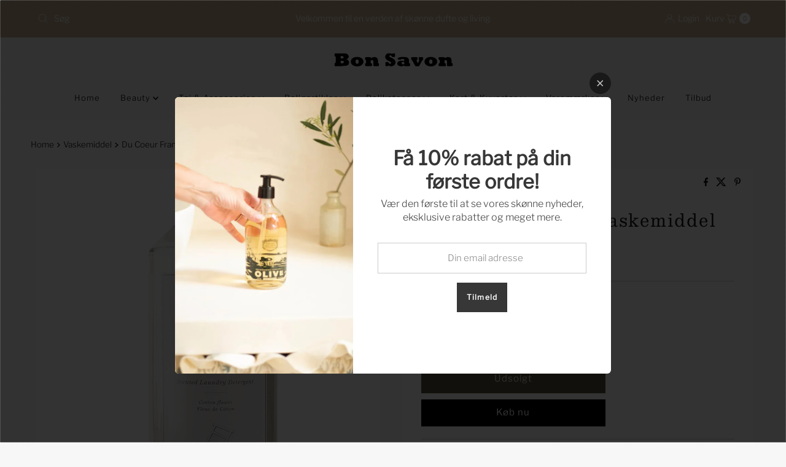

--- FILE ---
content_type: text/html; charset=utf-8
request_url: https://www.bonsavon.dk/products/fransk-vaskemiddel-cotton-flower-1l-1
body_size: 55355
content:
<!DOCTYPE html>
<html lang="en" class="no-js" lang="da">
<head>
 
<meta charset="utf-8" />
  <meta name="viewport" content="width=device-width, initial-scale=1">

  <!-- Establish early connection to external domains -->
  <link rel="preconnect" href="https://cdn.shopify.com" crossorigin>
  <link rel="preconnect" href="https://fonts.shopify.com" crossorigin>
  <link rel="preconnect" href="https://monorail-edge.shopifysvc.com">
  <link rel="preconnect" href="//ajax.googleapis.com" crossorigin /><!-- Preload onDomain stylesheets and script libraries -->
  <link href="//www.bonsavon.dk/cdn/shop/t/15/assets/stylesheet.css?v=52975921494756626871762858265" rel="stylesheet" type="text/css" media="all" />
  <link rel="preload" as="font" href="//www.bonsavon.dk/cdn/fonts/libre_franklin/librefranklin_n3.8cafdf02f3a4e5567b74224f139d214e665e34e1.woff2" type="font/woff2" crossorigin>
  <link rel="preload" as="font" href="//www.bonsavon.dk/cdn/fonts/libre_franklin/librefranklin_n3.8cafdf02f3a4e5567b74224f139d214e665e34e1.woff2" type="font/woff2" crossorigin>
  <link rel="preload" as="font" href="//www.bonsavon.dk/cdn/fonts/besley/besley_n4.63b3ba79124e9efd5f425a6785cb953541abbde0.woff2" type="font/woff2" crossorigin>
  <link href="//www.bonsavon.dk/cdn/shop/t/15/assets/eventemitter3.min.js?v=27939738353326123541754911351" as="script" rel="preload">
  <link href="//www.bonsavon.dk/cdn/shop/t/15/assets/theme.js?v=120001850746812054811754911351" as="script" rel="preload">

  <link rel="shortcut icon" href="//www.bonsavon.dk/cdn/shop/files/bon_fav_e7c04709-4116-4f93-9712-c217a1f00ae7.jpg?crop=center&height=32&v=1641461587&width=32" type="image/png" />
  <link rel="canonical" href="https://www.bonsavon.dk/products/fransk-vaskemiddel-cotton-flower-1l-1" />

  <title>Du Coeur Fransk Vaskemiddel Cotton flower 1L | Bon Savon &ndash; Bonsavon</title>
  <meta name="description" content="Den bedste flydende vaskemiddel i Cotton flower. Køb Fransk Vaskemiddel Cotton flower 1L idag til den bedste pris. Hurtig levering." />

  
<meta property="og:image" content="http://www.bonsavon.dk/cdn/shop/products/Fransk-Vaskemiddel-Cotton-flower-1L_b17bd7dc-4958-4f91-aeb1-8314d5d8dc65.jpg?v=1637312212">
  <meta property="og:image:secure_url" content="https://www.bonsavon.dk/cdn/shop/products/Fransk-Vaskemiddel-Cotton-flower-1L_b17bd7dc-4958-4f91-aeb1-8314d5d8dc65.jpg?v=1637312212">
  <meta property="og:image:width" content="1000">
  <meta property="og:image:height" content="1000">

<meta property="og:site_name" content="Bonsavon">



  <meta name="twitter:card" content="summary">


  <meta name="twitter:site" content="@">


  <meta name="twitter:title" content="Du Coeur Fransk Vaskemiddel Cotton flower 1L">
  <meta name="twitter:description" content="Du Coeur Fransk Vaskemiddel Cotton flower 1L
Skøn Fransk vaskemiddel i Cotton flower.
Den bedste vaskemiddel der fjerner snavs og pletter, og tøjet bliver frisk og efterlades med en delikat duft. Hold"><meta name="twitter:card" content="Liquid error (snippets/social-meta-tags line 77): invalid url input">
    <meta name="twitter:image" content="Liquid error (snippets/social-meta-tags line 78): invalid url input"><meta name="twitter:image:width" content="480">
  <meta name="twitter:image:height" content="480">


  
 <script type="application/ld+json">
   {
     "@context": "https://schema.org",
     "@type": "Product",
     "id": "fransk-vaskemiddel-cotton-flower-1l-1",
     "url": "https:\/\/www.bonsavon.dk\/products\/fransk-vaskemiddel-cotton-flower-1l-1",
     "image": "\/\/www.bonsavon.dk\/cdn\/shop\/products\/Fransk-Vaskemiddel-Cotton-flower-1L_b17bd7dc-4958-4f91-aeb1-8314d5d8dc65.jpg?v=1637312212\u0026width=1000",
     "name": "Du Coeur Fransk Vaskemiddel Cotton flower 1L",
     "brand": {
        "@type": "Brand",
        "name": "Du Coeur"
      },
     "description": "Du Coeur Fransk Vaskemiddel Cotton flower 1L\nSkøn Fransk vaskemiddel i Cotton flower.\nDen bedste vaskemiddel der fjerner snavs og pletter, og tøjet bliver frisk og efterlades med en delikat duft. Holder tøjet strålende rent og hele familiens hud safe.\nFri for syntetiske farvestoffer.\nProduceret i Frankrig.\nIngredienser:\n15% or more, but less than 15% Non-ionic surfactants, Less than 5% Anionic surfactants, Methylchloroisothiazlinone, Methylisothiazolinone, Perfume, Hydroxycitronellal, Linalool.","sku": "10504","gtin13": 5711918105040,"offers": [
        
        {
           "@type": "Offer",
           "price" : 139.0,
           "priceCurrency": "DKK",
           "availability": "http://schema.org/InStock",
           "priceValidUntil": "2030-01-01",
           "url": "\/products\/fransk-vaskemiddel-cotton-flower-1l-1"
         }
       
     ]
   }
 </script>


  <style data-shopify>
:root {
    --main-family: "Libre Franklin", sans-serif;
    --main-weight: 300;
    --main-style: normal;
    --nav-family: "Libre Franklin", sans-serif;
    --nav-weight: 300;
    --nav-style: normal;
    --heading-family: Besley, serif;
    --heading-weight: 400;
    --heading-style: normal;

    --font-size: 15px;
    --h1-size: 28px;
    --h2-size: 20px;
    --h3-size: 22px;
    --nav-size: 13px;

    --announcement-background: #c6b192;
    --announcement-text: #ffffff;
    --header-background: #f6f5f3;
    --header-text: #393939;
    --nav-color: #000000;
    --nav-hover-link-color: #59533f;
    --nav-hover-accent-color: #efa739;
    --nav-dropdown-text: #000000;
    --nav-dropdown-background: #ffffff;
    --mobile-header-background: #ffffff;
    --mobile-header-text: #393939;
    --background: #f7f7f7;
    --text-color: #161616;
    --sale-color: #ec1b1b;
    --so-color: #efa739;
    --new-color: #36c138;
    --dotted-color: #cccccc;
    --secondary-color: rgba(0,0,0,0);
    --section-heading-text: #ffffff;
    --section-heading-primary: #161616;
    --section-heading-primary-hover: #59533f;
    --section-heading-accent: #161616;
    --banner-text: #000000;
    --banner-caption-bg: #f6f5f3;
    --button-color: #000000;
    --button-text: #ffffff;
    --button-hover: #59533f;
    --secondary-button-color: #59533f;
    --secondary-button-text: #ffffff;
    --secondary-button-hover: #efa739;
    --direction-color: #000000;
    --direction-background: #cccccc;
    --direction-hover: #aaaaaa;
    --swatch-color: #28323c;
    --swatch-background: #ffffff;
    --swatch-border: #28323c;
    --swatch-selected-color: #ffffff;
    --swatch-selected-background: #28323c;
    --swatch-selected-border: #393c4a;
    --footer-background: #f6f5f3;
    --footer-text: #161616;
    --footer-icons: #28323c;

    --header-border-width: 100%;
    --header-border-weight: 3px;
    --header-border-style: solid;
    --free-shipping-bg: #efa739;
    --free-shipping-text: #ffffff;
    --keyboard-focus: #747474;
    --focus-border-style: dotted;
    --focus-border-weight: 1px;

    --error-msg-dark: #e81000;
    --error-msg-light: #ffeae8;
    --success-msg-dark: #007f5f;
    --success-msg-light: #e5fff8;

    --select-arrow-bg: url(//www.bonsavon.dk/cdn/shop/t/15/assets/select-arrow.png?v=112595941721225094991754911351);
    --icon-border-color: #fbfbfb;
    --product-align: left;

    --color-body-text: var(--text-color);
    --color-body: var(--background);
    --color-bg: var(--background);
    --color-filter-size: 18px;

    --star-active: rgb(22, 22, 22);
    --star-inactive: rgb(226, 226, 226);

    --section-background: #f7f7f7;
    --section-overlay-color: 0, 0, 0;
    --section-overlay-opacity: 0;
    --section-button-size: 15px;;
    --desktop-section-height: ;
    --mobile-section-height: ;


  }
  @media (max-width: 740px) {
  :root {
    --font-size: calc(15px - (15px * 0.15));
    --nav-size: calc(13px - (13px * 0.15));
    --h1-size: calc(28px - (28px * 0.15));
    --h2-size: calc(20px - (20px * 0.15));
    --h3-size: calc(22px - (22px * 0.15));
    --section-button-size: calc(15px - (15px * 0.15));
  }
}
</style>


  <link rel="stylesheet" href="//www.bonsavon.dk/cdn/shop/t/15/assets/stylesheet.css?v=52975921494756626871762858265" type="text/css">

  <style>
  @font-face {
  font-family: "Libre Franklin";
  font-weight: 300;
  font-style: normal;
  font-display: swap;
  src: url("//www.bonsavon.dk/cdn/fonts/libre_franklin/librefranklin_n3.8cafdf02f3a4e5567b74224f139d214e665e34e1.woff2") format("woff2"),
       url("//www.bonsavon.dk/cdn/fonts/libre_franklin/librefranklin_n3.cdf6db8de35eb51473c109b271bf04f2b0561d68.woff") format("woff");
}

  @font-face {
  font-family: "Libre Franklin";
  font-weight: 300;
  font-style: normal;
  font-display: swap;
  src: url("//www.bonsavon.dk/cdn/fonts/libre_franklin/librefranklin_n3.8cafdf02f3a4e5567b74224f139d214e665e34e1.woff2") format("woff2"),
       url("//www.bonsavon.dk/cdn/fonts/libre_franklin/librefranklin_n3.cdf6db8de35eb51473c109b271bf04f2b0561d68.woff") format("woff");
}

  @font-face {
  font-family: Besley;
  font-weight: 400;
  font-style: normal;
  font-display: swap;
  src: url("//www.bonsavon.dk/cdn/fonts/besley/besley_n4.63b3ba79124e9efd5f425a6785cb953541abbde0.woff2") format("woff2"),
       url("//www.bonsavon.dk/cdn/fonts/besley/besley_n4.a92dcaabaec414e1c5313cc53a6aa59c07f32993.woff") format("woff");
}

  @font-face {
  font-family: "Libre Franklin";
  font-weight: 400;
  font-style: normal;
  font-display: swap;
  src: url("//www.bonsavon.dk/cdn/fonts/libre_franklin/librefranklin_n4.a9b0508e1ffb743a0fd6d0614768959c54a27d86.woff2") format("woff2"),
       url("//www.bonsavon.dk/cdn/fonts/libre_franklin/librefranklin_n4.948f6f27caf8552b1a9560176e3f14eeb2c6f202.woff") format("woff");
}

  @font-face {
  font-family: "Libre Franklin";
  font-weight: 300;
  font-style: italic;
  font-display: swap;
  src: url("//www.bonsavon.dk/cdn/fonts/libre_franklin/librefranklin_i3.27165bbc51c81ac815a3253a3cb85fa882967f30.woff2") format("woff2"),
       url("//www.bonsavon.dk/cdn/fonts/libre_franklin/librefranklin_i3.9c035b1243bfce781830852fea08b140fdc7e703.woff") format("woff");
}

  @font-face {
  font-family: "Libre Franklin";
  font-weight: 400;
  font-style: italic;
  font-display: swap;
  src: url("//www.bonsavon.dk/cdn/fonts/libre_franklin/librefranklin_i4.5cee60cade760b32c7b489f9d561e97341909d7c.woff2") format("woff2"),
       url("//www.bonsavon.dk/cdn/fonts/libre_franklin/librefranklin_i4.2f9ee939c2cc82522dfb62e1a084861f9beeb411.woff") format("woff");
}

  </style>

  <script>window.performance && window.performance.mark && window.performance.mark('shopify.content_for_header.start');</script><meta name="google-site-verification" content="JYiuohgwgzN97WI5rcjwymU7JNfHczk1xCRpVa0oTkc">
<meta id="shopify-digital-wallet" name="shopify-digital-wallet" content="/58926366918/digital_wallets/dialog">
<link rel="alternate" hreflang="x-default" href="https://www.bonsavon.dk/products/fransk-vaskemiddel-cotton-flower-1l-1">
<link rel="alternate" hreflang="da" href="https://www.bonsavon.dk/products/fransk-vaskemiddel-cotton-flower-1l-1">
<link rel="alternate" hreflang="en" href="https://www.bonsavon.dk/en/products/fransk-vaskemiddel-cotton-flower-1l-1">
<link rel="alternate" type="application/json+oembed" href="https://www.bonsavon.dk/products/fransk-vaskemiddel-cotton-flower-1l-1.oembed">
<script async="async" src="/checkouts/internal/preloads.js?locale=da-DK"></script>
<script id="shopify-features" type="application/json">{"accessToken":"e530a649e046ce95b1d800782ac6e324","betas":["rich-media-storefront-analytics"],"domain":"www.bonsavon.dk","predictiveSearch":true,"shopId":58926366918,"locale":"da"}</script>
<script>var Shopify = Shopify || {};
Shopify.shop = "bonsavon.myshopify.com";
Shopify.locale = "da";
Shopify.currency = {"active":"DKK","rate":"1.0"};
Shopify.country = "DK";
Shopify.theme = {"name":"Opdateret kopi af Mr Parker","id":185106891097,"schema_name":"Mr Parker","schema_version":"11.0.1","theme_store_id":567,"role":"main"};
Shopify.theme.handle = "null";
Shopify.theme.style = {"id":null,"handle":null};
Shopify.cdnHost = "www.bonsavon.dk/cdn";
Shopify.routes = Shopify.routes || {};
Shopify.routes.root = "/";</script>
<script type="module">!function(o){(o.Shopify=o.Shopify||{}).modules=!0}(window);</script>
<script>!function(o){function n(){var o=[];function n(){o.push(Array.prototype.slice.apply(arguments))}return n.q=o,n}var t=o.Shopify=o.Shopify||{};t.loadFeatures=n(),t.autoloadFeatures=n()}(window);</script>
<script id="shop-js-analytics" type="application/json">{"pageType":"product"}</script>
<script defer="defer" async type="module" src="//www.bonsavon.dk/cdn/shopifycloud/shop-js/modules/v2/client.init-shop-cart-sync_C8w7Thf0.da.esm.js"></script>
<script defer="defer" async type="module" src="//www.bonsavon.dk/cdn/shopifycloud/shop-js/modules/v2/chunk.common_hABmsQwT.esm.js"></script>
<script type="module">
  await import("//www.bonsavon.dk/cdn/shopifycloud/shop-js/modules/v2/client.init-shop-cart-sync_C8w7Thf0.da.esm.js");
await import("//www.bonsavon.dk/cdn/shopifycloud/shop-js/modules/v2/chunk.common_hABmsQwT.esm.js");

  window.Shopify.SignInWithShop?.initShopCartSync?.({"fedCMEnabled":true,"windoidEnabled":true});

</script>
<script>(function() {
  var isLoaded = false;
  function asyncLoad() {
    if (isLoaded) return;
    isLoaded = true;
    var urls = ["https:\/\/chimpstatic.com\/mcjs-connected\/js\/users\/3fb9201968cc360287e464016\/ed064afe39b7d1564d49c954f.js?shop=bonsavon.myshopify.com","https:\/\/seo.apps.avada.io\/avada-seo-installed.js?shop=bonsavon.myshopify.com","https:\/\/cdn.assortion.com\/app.js?shop=bonsavon.myshopify.com"];
    for (var i = 0; i < urls.length; i++) {
      var s = document.createElement('script');
      s.type = 'text/javascript';
      s.async = true;
      s.src = urls[i];
      var x = document.getElementsByTagName('script')[0];
      x.parentNode.insertBefore(s, x);
    }
  };
  if(window.attachEvent) {
    window.attachEvent('onload', asyncLoad);
  } else {
    window.addEventListener('load', asyncLoad, false);
  }
})();</script>
<script id="__st">var __st={"a":58926366918,"offset":3600,"reqid":"8154d7aa-79ac-4093-a532-74a3d8b31a56-1768643110","pageurl":"www.bonsavon.dk\/products\/fransk-vaskemiddel-cotton-flower-1l-1","u":"569159f3936b","p":"product","rtyp":"product","rid":6822519472326};</script>
<script>window.ShopifyPaypalV4VisibilityTracking = true;</script>
<script id="captcha-bootstrap">!function(){'use strict';const t='contact',e='account',n='new_comment',o=[[t,t],['blogs',n],['comments',n],[t,'customer']],c=[[e,'customer_login'],[e,'guest_login'],[e,'recover_customer_password'],[e,'create_customer']],r=t=>t.map((([t,e])=>`form[action*='/${t}']:not([data-nocaptcha='true']) input[name='form_type'][value='${e}']`)).join(','),a=t=>()=>t?[...document.querySelectorAll(t)].map((t=>t.form)):[];function s(){const t=[...o],e=r(t);return a(e)}const i='password',u='form_key',d=['recaptcha-v3-token','g-recaptcha-response','h-captcha-response',i],f=()=>{try{return window.sessionStorage}catch{return}},m='__shopify_v',_=t=>t.elements[u];function p(t,e,n=!1){try{const o=window.sessionStorage,c=JSON.parse(o.getItem(e)),{data:r}=function(t){const{data:e,action:n}=t;return t[m]||n?{data:e,action:n}:{data:t,action:n}}(c);for(const[e,n]of Object.entries(r))t.elements[e]&&(t.elements[e].value=n);n&&o.removeItem(e)}catch(o){console.error('form repopulation failed',{error:o})}}const l='form_type',E='cptcha';function T(t){t.dataset[E]=!0}const w=window,h=w.document,L='Shopify',v='ce_forms',y='captcha';let A=!1;((t,e)=>{const n=(g='f06e6c50-85a8-45c8-87d0-21a2b65856fe',I='https://cdn.shopify.com/shopifycloud/storefront-forms-hcaptcha/ce_storefront_forms_captcha_hcaptcha.v1.5.2.iife.js',D={infoText:'Beskyttet af hCaptcha',privacyText:'Beskyttelse af persondata',termsText:'Vilkår'},(t,e,n)=>{const o=w[L][v],c=o.bindForm;if(c)return c(t,g,e,D).then(n);var r;o.q.push([[t,g,e,D],n]),r=I,A||(h.body.append(Object.assign(h.createElement('script'),{id:'captcha-provider',async:!0,src:r})),A=!0)});var g,I,D;w[L]=w[L]||{},w[L][v]=w[L][v]||{},w[L][v].q=[],w[L][y]=w[L][y]||{},w[L][y].protect=function(t,e){n(t,void 0,e),T(t)},Object.freeze(w[L][y]),function(t,e,n,w,h,L){const[v,y,A,g]=function(t,e,n){const i=e?o:[],u=t?c:[],d=[...i,...u],f=r(d),m=r(i),_=r(d.filter((([t,e])=>n.includes(e))));return[a(f),a(m),a(_),s()]}(w,h,L),I=t=>{const e=t.target;return e instanceof HTMLFormElement?e:e&&e.form},D=t=>v().includes(t);t.addEventListener('submit',(t=>{const e=I(t);if(!e)return;const n=D(e)&&!e.dataset.hcaptchaBound&&!e.dataset.recaptchaBound,o=_(e),c=g().includes(e)&&(!o||!o.value);(n||c)&&t.preventDefault(),c&&!n&&(function(t){try{if(!f())return;!function(t){const e=f();if(!e)return;const n=_(t);if(!n)return;const o=n.value;o&&e.removeItem(o)}(t);const e=Array.from(Array(32),(()=>Math.random().toString(36)[2])).join('');!function(t,e){_(t)||t.append(Object.assign(document.createElement('input'),{type:'hidden',name:u})),t.elements[u].value=e}(t,e),function(t,e){const n=f();if(!n)return;const o=[...t.querySelectorAll(`input[type='${i}']`)].map((({name:t})=>t)),c=[...d,...o],r={};for(const[a,s]of new FormData(t).entries())c.includes(a)||(r[a]=s);n.setItem(e,JSON.stringify({[m]:1,action:t.action,data:r}))}(t,e)}catch(e){console.error('failed to persist form',e)}}(e),e.submit())}));const S=(t,e)=>{t&&!t.dataset[E]&&(n(t,e.some((e=>e===t))),T(t))};for(const o of['focusin','change'])t.addEventListener(o,(t=>{const e=I(t);D(e)&&S(e,y())}));const B=e.get('form_key'),M=e.get(l),P=B&&M;t.addEventListener('DOMContentLoaded',(()=>{const t=y();if(P)for(const e of t)e.elements[l].value===M&&p(e,B);[...new Set([...A(),...v().filter((t=>'true'===t.dataset.shopifyCaptcha))])].forEach((e=>S(e,t)))}))}(h,new URLSearchParams(w.location.search),n,t,e,['guest_login'])})(!0,!0)}();</script>
<script integrity="sha256-4kQ18oKyAcykRKYeNunJcIwy7WH5gtpwJnB7kiuLZ1E=" data-source-attribution="shopify.loadfeatures" defer="defer" src="//www.bonsavon.dk/cdn/shopifycloud/storefront/assets/storefront/load_feature-a0a9edcb.js" crossorigin="anonymous"></script>
<script data-source-attribution="shopify.dynamic_checkout.dynamic.init">var Shopify=Shopify||{};Shopify.PaymentButton=Shopify.PaymentButton||{isStorefrontPortableWallets:!0,init:function(){window.Shopify.PaymentButton.init=function(){};var t=document.createElement("script");t.src="https://www.bonsavon.dk/cdn/shopifycloud/portable-wallets/latest/portable-wallets.da.js",t.type="module",document.head.appendChild(t)}};
</script>
<script data-source-attribution="shopify.dynamic_checkout.buyer_consent">
  function portableWalletsHideBuyerConsent(e){var t=document.getElementById("shopify-buyer-consent"),n=document.getElementById("shopify-subscription-policy-button");t&&n&&(t.classList.add("hidden"),t.setAttribute("aria-hidden","true"),n.removeEventListener("click",e))}function portableWalletsShowBuyerConsent(e){var t=document.getElementById("shopify-buyer-consent"),n=document.getElementById("shopify-subscription-policy-button");t&&n&&(t.classList.remove("hidden"),t.removeAttribute("aria-hidden"),n.addEventListener("click",e))}window.Shopify?.PaymentButton&&(window.Shopify.PaymentButton.hideBuyerConsent=portableWalletsHideBuyerConsent,window.Shopify.PaymentButton.showBuyerConsent=portableWalletsShowBuyerConsent);
</script>
<script>
  function portableWalletsCleanup(e){e&&e.src&&console.error("Failed to load portable wallets script "+e.src);var t=document.querySelectorAll("shopify-accelerated-checkout .shopify-payment-button__skeleton, shopify-accelerated-checkout-cart .wallet-cart-button__skeleton"),e=document.getElementById("shopify-buyer-consent");for(let e=0;e<t.length;e++)t[e].remove();e&&e.remove()}function portableWalletsNotLoadedAsModule(e){e instanceof ErrorEvent&&"string"==typeof e.message&&e.message.includes("import.meta")&&"string"==typeof e.filename&&e.filename.includes("portable-wallets")&&(window.removeEventListener("error",portableWalletsNotLoadedAsModule),window.Shopify.PaymentButton.failedToLoad=e,"loading"===document.readyState?document.addEventListener("DOMContentLoaded",window.Shopify.PaymentButton.init):window.Shopify.PaymentButton.init())}window.addEventListener("error",portableWalletsNotLoadedAsModule);
</script>

<script type="module" src="https://www.bonsavon.dk/cdn/shopifycloud/portable-wallets/latest/portable-wallets.da.js" onError="portableWalletsCleanup(this)" crossorigin="anonymous"></script>
<script nomodule>
  document.addEventListener("DOMContentLoaded", portableWalletsCleanup);
</script>

<script id='scb4127' type='text/javascript' async='' src='https://www.bonsavon.dk/cdn/shopifycloud/privacy-banner/storefront-banner.js'></script><link id="shopify-accelerated-checkout-styles" rel="stylesheet" media="screen" href="https://www.bonsavon.dk/cdn/shopifycloud/portable-wallets/latest/accelerated-checkout-backwards-compat.css" crossorigin="anonymous">
<style id="shopify-accelerated-checkout-cart">
        #shopify-buyer-consent {
  margin-top: 1em;
  display: inline-block;
  width: 100%;
}

#shopify-buyer-consent.hidden {
  display: none;
}

#shopify-subscription-policy-button {
  background: none;
  border: none;
  padding: 0;
  text-decoration: underline;
  font-size: inherit;
  cursor: pointer;
}

#shopify-subscription-policy-button::before {
  box-shadow: none;
}

      </style>

<script>window.performance && window.performance.mark && window.performance.mark('shopify.content_for_header.end');</script>

<!-- BEGIN app block: shopify://apps/sami-product-labels/blocks/app-embed-block/b9b44663-5d51-4be1-8104-faedd68da8c5 --><script type="text/javascript">
  window.Samita = window.Samita || {};
  Samita.ProductLabels = Samita.ProductLabels || {};
  Samita.ProductLabels.locale  = {"shop_locale":{"locale":"da","enabled":true,"primary":true,"published":true}};
  Samita.ProductLabels.page = {title : document.title.replaceAll('"', "'"), href : window.location.href, type: "product", page_id: ""};
  Samita.ProductLabels.dataShop = Samita.ProductLabels.dataShop || {};Samita.ProductLabels.dataShop = {"install":1,"configuration":{"money_format":"{{amount_with_comma_separator}} kr"},"pricing":{"plan":"BETA","features":{"chose_product_form_collections_tag":true,"design_custom_unlimited_position":true,"design_countdown_timer_label_badge":true,"design_text_hover_label_badge":true,"label_display_product_page_first_image":false,"choose_product_variants":true,"conditions_specific_products":-1,"conditions_include_exclude_product_tag":true,"conditions_inventory_status":true,"conditions_sale_products":false,"conditions_customer_tag":true,"conditions_products_created_published":true,"conditions_set_visibility_date_time":true,"images_samples":{"collections":["payment","fresh_green","free_labels","custom","suggestions_for_you","all","valentine","beauty","new","newArrival","discount","sale","comboOffers","quality","bestseller","blackFriday","newYear","free","fewLeft","earthDay","laborDay","boxingDay","christmas","preOrder"]},"badges_labels_conditions":{"fields":["ALL","PRODUCTS","TITLE","TYPE","VENDOR","VARIANT_PRICE","COMPARE_PRICE","SALE_PRICE","TAG","WEIGHT","CREATE","PUBLISH","INVENTORY","VARIANTS","COLLECTIONS","CUSTOMER","CUSTOMER_TAG","CUSTOMER_ORDER_COUNT","CUSTOMER_TOTAL_SPENT","CUSTOMER_PURCHASE","CUSTOMER_COMPANY_NAME","PAGE"]}}},"settings":{"general":{"maximum_condition":"3"},"translations":{"default":{"Days":"d","Hours":"h","Minutes":"m","Seconds":"s"}},"time_show_app_offer":"2023-08-15T12:56:07.007810Z","notUseSearchFileApp":false},"url":"bonsavon.myshopify.com","api_url":"","app_url":"https://label.samita.io/"};Samita.ProductLabels.dataShop.configuration.money_format = "{{amount_with_comma_separator}} kr";if (typeof Shopify!= "undefined" && Shopify?.theme?.role != "main") {Samita.ProductLabels.dataShop.settings.notUseSearchFileApp = false;}
  Samita.ProductLabels.theme_id =null;
  Samita.ProductLabels.products = Samita.ProductLabels.products || [];Samita.ProductLabels.product ={"id":6822519472326,"title":"Du Coeur Fransk Vaskemiddel Cotton flower 1L","handle":"fransk-vaskemiddel-cotton-flower-1l-1","description":"\u003ch2\u003e\u003cspan\u003eDu Coeur Fransk Vaskemiddel Cotton flower 1L\u003c\/span\u003e\u003c\/h2\u003e\n\u003cp\u003eSkøn Fransk vaskemiddel i Cotton flower.\u003c\/p\u003e\n\u003cp\u003eDen bedste vaskemiddel der fjerner snavs og pletter, og tøjet bliver frisk og efterlades med en delikat duft. Holder tøjet strålende rent og hele familiens hud safe.\u003c\/p\u003e\n\u003cp\u003eFri for syntetiske farvestoffer.\u003c\/p\u003e\n\u003cp\u003eProduceret i Frankrig.\u003c\/p\u003e\n\u003ch4\u003eIngredienser:\u003c\/h4\u003e\n15% or more, but less than 15% Non-ionic surfactants, \u003cbr\u003eLess than 5% Anionic surfactants, Methylchloroisothiazlinone, Methylisothiazolinone, Perfume, Hydroxycitronellal, Linalool.","published_at":"2021-08-31T13:03:53+02:00","created_at":"2021-08-02T09:10:31+02:00","vendor":"Du Coeur","type":"Vaskemiddel","tags":["BOLIGARTIKLER","Du Coeur","Du Coeur vaskemiddel","Fransk vaskemiddel","linen care","Vask \u0026amp; Skyllemiddel","Vaskemiddel cotton flower"],"price":13900,"price_min":13900,"price_max":13900,"available":false,"price_varies":false,"compare_at_price":null,"compare_at_price_min":0,"compare_at_price_max":0,"compare_at_price_varies":false,"variants":[{"id":40402359779526,"title":"Default Title","option1":"Default Title","option2":null,"option3":null,"sku":"10504","requires_shipping":true,"taxable":true,"featured_image":null,"available":false,"name":"Du Coeur Fransk Vaskemiddel Cotton flower 1L","public_title":null,"options":["Default Title"],"price":13900,"weight":1070,"compare_at_price":null,"inventory_management":"shopify","barcode":"5711918105040","requires_selling_plan":false,"selling_plan_allocations":[]}],"images":["\/\/www.bonsavon.dk\/cdn\/shop\/products\/Fransk-Vaskemiddel-Cotton-flower-1L_b17bd7dc-4958-4f91-aeb1-8314d5d8dc65.jpg?v=1637312212"],"featured_image":"\/\/www.bonsavon.dk\/cdn\/shop\/products\/Fransk-Vaskemiddel-Cotton-flower-1L_b17bd7dc-4958-4f91-aeb1-8314d5d8dc65.jpg?v=1637312212","options":["Title"],"media":[{"alt":"Fransk Vaskemiddel Cotton flower 1L - Vaskemiddel","id":28704383009010,"position":1,"preview_image":{"aspect_ratio":1.0,"height":1000,"width":1000,"src":"\/\/www.bonsavon.dk\/cdn\/shop\/products\/Fransk-Vaskemiddel-Cotton-flower-1L_b17bd7dc-4958-4f91-aeb1-8314d5d8dc65.jpg?v=1637312212"},"aspect_ratio":1.0,"height":1000,"media_type":"image","src":"\/\/www.bonsavon.dk\/cdn\/shop\/products\/Fransk-Vaskemiddel-Cotton-flower-1L_b17bd7dc-4958-4f91-aeb1-8314d5d8dc65.jpg?v=1637312212","width":1000}],"requires_selling_plan":false,"selling_plan_groups":[],"content":"\u003ch2\u003e\u003cspan\u003eDu Coeur Fransk Vaskemiddel Cotton flower 1L\u003c\/span\u003e\u003c\/h2\u003e\n\u003cp\u003eSkøn Fransk vaskemiddel i Cotton flower.\u003c\/p\u003e\n\u003cp\u003eDen bedste vaskemiddel der fjerner snavs og pletter, og tøjet bliver frisk og efterlades med en delikat duft. Holder tøjet strålende rent og hele familiens hud safe.\u003c\/p\u003e\n\u003cp\u003eFri for syntetiske farvestoffer.\u003c\/p\u003e\n\u003cp\u003eProduceret i Frankrig.\u003c\/p\u003e\n\u003ch4\u003eIngredienser:\u003c\/h4\u003e\n15% or more, but less than 15% Non-ionic surfactants, \u003cbr\u003eLess than 5% Anionic surfactants, Methylchloroisothiazlinone, Methylisothiazolinone, Perfume, Hydroxycitronellal, Linalool."};
    Samita.ProductLabels.product.collections =[282105708742,275479232710,279151739078,275482181830];
    Samita.ProductLabels.product.metafields = {};
    Samita.ProductLabels.product.variants = [{
          "id":40402359779526,
          "title":"Default Title",
          "name":null,
          "compare_at_price":null,
          "price":13900,
          "available":false,
          "weight":1070,
          "sku":"10504",
          "inventory_quantity":0,
          "metafields":{}
        }];if (typeof Shopify!= "undefined" && Shopify?.theme?.id == 147219972441) {Samita.ProductLabels.themeInfo = {"id":147219972441,"name":"Mr Parker","role":"main","theme_store_id":567,"theme_name":"Mr Parker","theme_version":"9.0.0"};}if (typeof Shopify!= "undefined" && Shopify?.theme?.id == 147219972441) {Samita.ProductLabels.theme = {"selectors":{"product":{"elementSelectors":[".product__section-container",".product-page--root",".product-detail",".product-page-container","#ProductSection-product-template","#shopify-section-product-template",".product:not(.featured-product,.slick-slide)",".product-main",".grid:not(.product-grid,.sf-grid,.featured-product)",".grid.product-single","#__pf",".gfqv-product-wrapper",".ga-product",".t4s-container",".gCartItem, .flexRow.noGutter, .cart__row, .line-item, .cart-item, .cart-row, .CartItem, .cart-line-item, .cart-table tbody tr, .container-indent table tbody tr"],"elementNotSelectors":[".mini-cart__recommendations-list"],"notShowCustomBlocks":".variant-swatch__item,.swatch-element,.fera-productReviews-review,share-button,.hdt-variant-picker,.col-story-block,.lightly-spaced-row","link":"[samitaPL-product-link], h3[data-href*=\"/products/\"], div[data-href*=\"/products/\"], a[data-href*=\"/products/\"], a.product-block__link[href*=\"/products/\"], a.indiv-product__link[href*=\"/products/\"], a.thumbnail__link[href*=\"/products/\"], a.product-item__link[href*=\"/products/\"], a.product-card__link[href*=\"/products/\"], a.product-card-link[href*=\"/products/\"], a.product-block__image__link[href*=\"/products/\"], a.stretched-link[href*=\"/products/\"], a.grid-product__link[href*=\"/products/\"], a.product-grid-item--link[href*=\"/products/\"], a.product-link[href*=\"/products/\"], a.product__link[href*=\"/products/\"], a.full-unstyled-link[href*=\"/products/\"], a.grid-item__link[href*=\"/products/\"], a.grid-product__link[href*=\"/products/\"], a[data-product-page-link][href*=\"/products/\"], a[href*=\"/products/\"]:not(.logo-bar__link,.ButtonGroup__Item.Button,.menu-promotion__link,.site-nav__link,.mobile-nav__link,.hero__sidebyside-image-link,.announcement-link,.breadcrumbs-list__link,.single-level-link,.d-none,.icon-twitter,.icon-facebook,.icon-pinterest,#btn,.list-menu__item.link.link--tex,.btnProductQuickview,.index-banner-slides-each,.global-banner-switch,.sub-nav-item-link,.announcement-bar__link,.Carousel__Cell,.Heading,.facebook,.twitter,.pinterest,.loyalty-redeem-product-title,.breadcrumbs__link,.btn-slide,.h2m-menu-item-inner--sub,.glink,.announcement-bar__link,.ts-link,.hero__slide-link)","signal":"[data-product-handle], [data-product-id]","notSignal":":not([data-section-id=\"product-recommendations\"],[data-section-type=\"product-recommendations\"],#product-area,#looxReviews)","priceSelectors":[".product-option .cvc-money","#ProductPrice-product-template",".product-block--price",".price-list","#ProductPrice",".product-price",".product__price—reg","#productPrice-product-template",".product__current-price",".product-thumb-caption-price-current",".product-item-caption-price-current",".grid-product__price,.product__price","span.price","span.product-price",".productitem--price",".product-pricing","div.price","span.money",".product-item__price",".product-list-item-price","p.price",".product-meta__prices","div.product-price","span#price",".price.money","h3.price","a.price",".price-area",".product-item-price",".pricearea",".collectionGrid .collectionBlock-info > p","#ComparePrice",".product--price-wrapper",".product-page--price-wrapper",".color--shop-accent.font-size--s.t--meta.f--main",".ComparePrice",".ProductPrice",".prodThumb .title span:last-child",".price",".product-single__price-product-template",".product-info-price",".price-money",".prod-price","#price-field",".product-grid--price",".prices,.pricing","#product-price",".money-styling",".compare-at-price",".product-item--price",".card__price",".product-card__price",".product-price__price",".product-item__price-wrapper",".product-single__price",".grid-product__price-wrap","a.grid-link p.grid-link__meta",".product__prices","#comparePrice-product-template","dl[class*=\"price\"]","div[class*=\"price\"]",".gl-card-pricing",".ga-product_price-container"],"titleSelectors":[".prod-title",".product-block--title",".product-info__title",".product-thumbnail__title",".product-card__title","div.product__title",".card__heading.h5",".cart-item__name.h4",".spf-product-card__title.h4",".gl-card-title",".ga-product_title"],"imageSelectors":[".product-media-container img",".os-e.omega__image img",".product-main-image img",".gitem-img",".card__media img",".image__inner img",".snize-thumbnail",".zoomImg",".spf-product-card__image",".boost-pfs-filter-product-item-main-image",".pwzrswiper-slide > img",".product__image-wrapper img",".grid__image-ratio",".product__media img",".AspectRatio > img",".product__media img",".rimage-wrapper > img",".ProductItem__Image",".img-wrapper img",".aspect-ratio img",".product-card__image-wrapper > .product-card__image",".ga-products_image img",".image__container",".image-wrap .grid-product__image",".boost-sd__product-image img",".box-ratio > img",".image-cell img.card__image","img[src*=\"cdn.shopify.com\"][src*=\"/products/\"]","img[srcset*=\"cdn.shopify.com\"][srcset*=\"/products/\"]","img[data-srcset*=\"cdn.shopify.com\"][data-srcset*=\"/products/\"]","img[data-src*=\"cdn.shopify.com\"][data-src*=\"/products/\"]","img[data-srcset*=\"cdn.shopify.com\"][data-srcset*=\"/products/\"]","img[srcset*=\"cdn.shopify.com\"][src*=\"no-image\"]",".product-card__image > img",".product-image-main .image-wrap",".grid-product__image",".media > img","img[srcset*=\"cdn/shop/products/\"]","[data-bgset*=\"cdn.shopify.com\"][data-bgset*=\"/products/\"] > [data-bgset*=\"cdn.shopify.com\"][data-bgset*=\"/products/\"]","[data-bgset*=\"cdn.shopify.com\"][data-bgset*=\"/products/\"]","img[src*=\"cdn.shopify.com\"][src*=\"no-image\"]","img[src*=\"cdn/shop/products/\"]",".ga-product_image",".gfqv-product-image"],"media":".card__inner,.spf-product-card__inner","soldOutBadge":".tag.tag--rectangle, .grid-product__tag--sold-out, on-sale-badge","paymentButton":".shopify-payment-button, .product-form--smart-payment-buttons, .lh-wrap-buynow, .wx-checkout-btn","formSelectors":["form.product-form","form.product_form",".main-product-form","form.t4s-form__product",".product-single__form",".shopify-product-form","#shopify-section-product-template form[action*=\"/cart/add\"]","form[action*=\"/cart/add\"]:not(.form-card)",".ga-products-table li.ga-product",".pf-product-form"],"variantActivator":".product__swatches [data-swatch-option], .product__swatches .swatch--color, .swatch-view-item, variant-radios input, .swatch__container .swatch__option, .gf_swatches .gf_swatch, .product-form__controls-group-options select, ul.clickyboxes li, .pf-variant-select, ul.swatches-select li, .product-options__value, .form-check-swatch, button.btn.swatch select.product__variant, .pf-container a, button.variant.option, ul.js-product__variant--container li, .variant-input, .product-variant > ul > li  ,.input--dropdown, .HorizontalList > li, .product-single__swatch__item, .globo-swatch-list ul.value > .select-option, .form-swatch-item, .selector-wrapper select, select.pf-input, ul.swatches-select > li.nt-swatch.swatch_pr_item, ul.gfqv-swatch-values > li, .lh-swatch-select, .swatch-image, .variant-image-swatch, #option-size, .selector-wrapper .replaced, .regular-select-content > .regular-select-item, .radios--input, ul.swatch-view > li > .swatch-selector ,.single-option-selector, .swatch-element input, [data-product-option], .single-option-selector__radio, [data-index^=\"option\"], .SizeSwatchList input, .swatch-panda input[type=radio], .swatch input, .swatch-element input[type=radio], select[id*=\"product-select-\"], select[id|=\"product-select-option\"], [id|=\"productSelect-product\"], [id|=\"ProductSelect-option\"],select[id|=\"product-variants-option\"],select[id|=\"sca-qv-product-selected-option\"],select[id*=\"product-variants-\"],select[id|=\"product-selectors-option\"],select[id|=\"variant-listbox-option\"],select[id|=\"id-option\"],select[id|=\"SingleOptionSelector\"], .variant-input-wrap input, [data-action=\"select-value\"]","variant":".variant-selection__variants, .formVariantId, .product-variant-id, .product-form__variants, .ga-product_variant_select, select[name=\"id\"], input[name=\"id\"], .qview-variants > select, select[name=\"id[]\"]","variantIdByAttribute":"swatch-current-variant","quantity":".gInputElement, [name=\"qty\"], [name=\"quantity\"]","quantityWrapper":"#Quantity, input.quantity-selector.quantity-input, [data-quantity-input-wrapper], .product-form__quantity-selector, .product-form__item--quantity, .ProductForm__QuantitySelector, .quantity-product-template, .product-qty, .qty-selection, .product__quantity, .js-qty__num","productAddToCartBtnSelectors":[".product-form__cart-submit",".add-to-cart-btn",".product__add-to-cart-button","#AddToCart--product-template","#addToCart","#AddToCart-product-template","#AddToCart",".add_to_cart",".product-form--atc-button","#AddToCart-product",".AddtoCart","button.btn-addtocart",".product-submit","[name=\"add\"]","[type=\"submit\"]",".product-form__add-button",".product-form--add-to-cart",".btn--add-to-cart",".button-cart",".action-button > .add-to-cart","button.btn--tertiary.add-to-cart",".form-actions > button.button",".gf_add-to-cart",".zend_preorder_submit_btn",".gt_button",".wx-add-cart-btn",".previewer_add-to-cart_btn > button",".qview-btn-addtocart",".ProductForm__AddToCart",".button--addToCart","#AddToCartDesk","[data-pf-type=\"ProductATC\"]"],"customAddEl":{"productPageSameLevel":true,"collectionPageSameLevel":true,"cartPageSameLevel":false},"cart":{"buttonOpenCartDrawer":"","drawerForm":".ajax-cart__form, #mini-cart-form, #CartPopup, #rebuy-cart, #CartDrawer-Form, #cart , #theme-ajax-cart, form[action*=\"/cart\"]:not([action*=\"/cart/add\"]):not([hidden])","form":"body, #mini-cart-form","rowSelectors":["gCartItem","flexRow.noGutter","cart__row","line-item","cart-item","cart-row","CartItem","cart-line-item","cart-table tbody tr","container-indent table tbody tr"],"price":"td.cart-item__details > div.product-option"},"collection":{"positionBadgeImageWrapper":"","positionBadgeTitleWrapper":"","positionBadgePriceWrapper":"","notElClass":["cart-item-list__body","product-list","samitaPL-card-list","cart-items-con","boost-pfs-search-suggestion-group","collection","pf-slide","boost-sd__cart-body","boost-sd__product-list","snize-search-results-content","productGrid","footer__links","header__links-list","cartitems--list","Cart__ItemList","minicart-list-prd","mini-cart-item","mini-cart__line-item-list","cart-items","grid","products","ajax-cart__form","hero__link","collection__page-products","cc-filters-results","footer-sect","collection-grid","card-list","page-width","collection-template","mobile-nav__sublist","product-grid","site-nav__dropdown","search__results","product-recommendations","faq__wrapper","section-featured-product","announcement_wrapper","cart-summary-item-container","cart-drawer__line-items","product-quick-add","cart__items","rte","m-cart-drawer__items","scd__items","sf__product-listings","line-item","the-flutes","section-image-with-text-overlay","CarouselWrapper"]},"quickView":{"activator":"a.quickview-icon.quickview, .qv-icon, .previewer-button, .sca-qv-button, .product-item__action-button[data-action=\"open-modal\"], .boost-pfs-quickview-btn, .collection-product[data-action=\"show-product\"], button.product-item__quick-shop-button, .product-item__quick-shop-button-wrapper, .open-quick-view, .product-item__action-button[data-action=\"open-modal\"], .tt-btn-quickview, .product-item-quick-shop .available, .quickshop-trigger, .productitem--action-trigger:not(.productitem--action-atc), .quick-product__btn, .thumbnail, .quick_shop, a.sca-qv-button, .overlay, .quick-view, .open-quick-view, [data-product-card-link], a[rel=\"quick-view\"], a.quick-buy, div.quickview-button > a, .block-inner a.more-info, .quick-shop-modal-trigger, a.quick-view-btn, a.spo-quick-view, div.quickView-button, a.product__label--quick-shop, span.trigger-quick-view, a.act-quickview-button, a.product-modal, [data-quickshop-full], [data-quickshop-slim], [data-quickshop-trigger]","productForm":".qv-form, .qview-form, .description-wrapper_content, .wx-product-wrapper, #sca-qv-add-item-form, .product-form, #boost-pfs-quickview-cart-form, .product.preview .shopify-product-form, .product-details__form, .gfqv-product-form, #ModalquickView form#modal_quick_view, .quick-shop-modal form[action*=\"/cart/add\"], #quick-shop-modal form[action*=\"/cart/add\"], .white-popup.quick-view form[action*=\"/cart/add\"], .quick-view form[action*=\"/cart/add\"], [id*=\"QuickShopModal-\"] form[action*=\"/cart/add\"], .quick-shop.active form[action*=\"/cart/add\"], .quick-view-panel form[action*=\"/cart/add\"], .content.product.preview form[action*=\"/cart/add\"], .quickView-wrap form[action*=\"/cart/add\"], .quick-modal form[action*=\"/cart/add\"], #colorbox form[action*=\"/cart/add\"], .product-quick-view form[action*=\"/cart/add\"], .quickform, .modal--quickshop-full, .modal--quickshop form[action*=\"/cart/add\"], .quick-shop-form, .fancybox-inner form[action*=\"/cart/add\"], #quick-view-modal form[action*=\"/cart/add\"], [data-product-modal] form[action*=\"/cart/add\"], .modal--quick-shop.modal--is-active form[action*=\"/cart/add\"]","appVariantActivator":".previewer_options","appVariantSelector":".full_info, [data-behavior=\"previewer_link\"]","appButtonClass":["sca-qv-cartbtn","qview-btn","btn--fill btn--regular"]}}},"integrateApps":["globo.relatedproduct.loaded","globoFilterQuickviewRenderCompleted","globoFilterRenderSearchCompleted","globoFilterRenderCompleted","shopify:block:select","vsk:product:changed","collectionUpdate","cart:updated","cart:refresh","cart-notification:show"],"timeOut":250,"theme_store_id":567,"theme_name":"Mr Parker"};}if (Samita?.ProductLabels?.theme?.selectors) {
    Samita.ProductLabels.settings = {
      selectors: Samita?.ProductLabels?.theme?.selectors,
      integrateApps: Samita?.ProductLabels?.theme?.integrateApps,
      condition: Samita?.ProductLabels?.theme?.condition,
      timeOut: Samita?.ProductLabels?.theme?.timeOut,
    }
  } else {
    Samita.ProductLabels.settings = {
      "selectors": {
          "product": {
              "elementSelectors": [".product-top",".Product",".product-detail",".product-page-container","#ProductSection-product-template",".product",".product-main",".grid",".grid.product-single","#__pf",".gfqv-product-wrapper",".ga-product",".t4s-container",".gCartItem, .flexRow.noGutter, .cart__row, .line-item, .cart-item, .cart-row, .CartItem, .cart-line-item, .cart-table tbody tr, .container-indent table tbody tr"],
              "elementNotSelectors": [".mini-cart__recommendations-list"],
              "notShowCustomBlocks": ".variant-swatch__item",
              "link": "[samitaPL-product-link], a[href*=\"/products/\"]:not(.logo-bar__link,.site-nav__link,.mobile-nav__link,.hero__sidebyside-image-link,.announcement-link)",
              "signal": "[data-product-handle], [data-product-id]",
              "notSignal": ":not([data-section-id=\"product-recommendations\"],[data-section-type=\"product-recommendations\"],#product-area,#looxReviews)",
              "priceSelectors": [".product-option .cvc-money","#ProductPrice-product-template",".product-block--price",".price-list","#ProductPrice",".product-price",".product__price—reg","#productPrice-product-template",".product__current-price",".product-thumb-caption-price-current",".product-item-caption-price-current",".grid-product__price,.product__price","span.price","span.product-price",".productitem--price",".product-pricing","div.price","span.money",".product-item__price",".product-list-item-price","p.price",".product-meta__prices","div.product-price","span#price",".price.money","h3.price","a.price",".price-area",".product-item-price",".pricearea",".collectionGrid .collectionBlock-info > p","#ComparePrice",".product--price-wrapper",".product-page--price-wrapper",".color--shop-accent.font-size--s.t--meta.f--main",".ComparePrice",".ProductPrice",".prodThumb .title span:last-child",".price",".product-single__price-product-template",".product-info-price",".price-money",".prod-price","#price-field",".product-grid--price",".prices,.pricing","#product-price",".money-styling",".compare-at-price",".product-item--price",".card__price",".product-card__price",".product-price__price",".product-item__price-wrapper",".product-single__price",".grid-product__price-wrap","a.grid-link p.grid-link__meta",".product__prices","#comparePrice-product-template","dl[class*=\"price\"]","div[class*=\"price\"]",".gl-card-pricing",".ga-product_price-container"],
              "titleSelectors": [".prod-title",".product-block--title",".product-info__title",".product-thumbnail__title",".product-card__title","div.product__title",".card__heading.h5",".cart-item__name.h4",".spf-product-card__title.h4",".gl-card-title",".ga-product_title"],
              "imageSelectors": ["img.rimage__image",".grid_img",".imgWrapper > img",".gitem-img",".card__media img",".image__inner img",".snize-thumbnail",".zoomImg",".spf-product-card__image",".boost-pfs-filter-product-item-main-image",".pwzrswiper-slide > img",".product__image-wrapper img",".grid__image-ratio",".product__media img",".AspectRatio > img",".rimage-wrapper > img",".ProductItem__Image",".img-wrapper img",".product-card__image-wrapper > .product-card__image",".ga-products_image img",".image__container",".image-wrap .grid-product__image",".boost-sd__product-image img",".box-ratio > img",".image-cell img.card__image","img[src*=\"cdn.shopify.com\"][src*=\"/products/\"]","img[srcset*=\"cdn.shopify.com\"][srcset*=\"/products/\"]","img[data-srcset*=\"cdn.shopify.com\"][data-srcset*=\"/products/\"]","img[data-src*=\"cdn.shopify.com\"][data-src*=\"/products/\"]","img[srcset*=\"cdn.shopify.com\"][src*=\"no-image\"]",".product-card__image > img",".product-image-main .image-wrap",".grid-product__image",".media > img","img[srcset*=\"cdn/shop/products/\"]","[data-bgset*=\"cdn.shopify.com\"][data-bgset*=\"/products/\"]","img[src*=\"cdn.shopify.com\"][src*=\"no-image\"]","img[src*=\"cdn/shop/products/\"]",".ga-product_image",".gfqv-product-image"],
              "media": ".card__inner,.spf-product-card__inner",
              "soldOutBadge": ".tag.tag--rectangle, .grid-product__tag--sold-out",
              "paymentButton": ".shopify-payment-button, .product-form--smart-payment-buttons, .lh-wrap-buynow, .wx-checkout-btn",
              "formSelectors": ["form.product-form, form.product_form","form.t4s-form__product",".product-single__form",".shopify-product-form","#shopify-section-product-template form[action*=\"/cart/add\"]","form[action*=\"/cart/add\"]:not(.form-card)",".ga-products-table li.ga-product",".pf-product-form"],
              "variantActivator": ".product__swatches [data-swatch-option], variant-radios input, .swatch__container .swatch__option, .gf_swatches .gf_swatch, .product-form__controls-group-options select, ul.clickyboxes li, .pf-variant-select, ul.swatches-select li, .product-options__value, .form-check-swatch, button.btn.swatch select.product__variant, .pf-container a, button.variant.option, ul.js-product__variant--container li, .variant-input, .product-variant > ul > li, .input--dropdown, .HorizontalList > li, .product-single__swatch__item, .globo-swatch-list ul.value > .select-option, .form-swatch-item, .selector-wrapper select, select.pf-input, ul.swatches-select > li.nt-swatch.swatch_pr_item, ul.gfqv-swatch-values > li, .lh-swatch-select, .swatch-image, .variant-image-swatch, #option-size, .selector-wrapper .replaced, .regular-select-content > .regular-select-item, .radios--input, ul.swatch-view > li > .swatch-selector, .single-option-selector, .swatch-element input, [data-product-option], .single-option-selector__radio, [data-index^=\"option\"], .SizeSwatchList input, .swatch-panda input[type=radio], .swatch input, .swatch-element input[type=radio], select[id*=\"product-select-\"], select[id|=\"product-select-option\"], [id|=\"productSelect-product\"], [id|=\"ProductSelect-option\"], select[id|=\"product-variants-option\"], select[id|=\"sca-qv-product-selected-option\"], select[id*=\"product-variants-\"], select[id|=\"product-selectors-option\"], select[id|=\"variant-listbox-option\"], select[id|=\"id-option\"], select[id|=\"SingleOptionSelector\"], .variant-input-wrap input, [data-action=\"select-value\"]",
              "variant": ".variant-selection__variants, .product-form__variants, .ga-product_variant_select, select[name=\"id\"], input[name=\"id\"], .qview-variants > select, select[name=\"id[]\"]",
              "quantity": ".gInputElement, [name=\"qty\"], [name=\"quantity\"]",
              "quantityWrapper": "#Quantity, input.quantity-selector.quantity-input, [data-quantity-input-wrapper], .product-form__quantity-selector, .product-form__item--quantity, .ProductForm__QuantitySelector, .quantity-product-template, .product-qty, .qty-selection, .product__quantity, .js-qty__num",
              "productAddToCartBtnSelectors": [".product-form__cart-submit",".add-to-cart-btn",".product__add-to-cart-button","#AddToCart--product-template","#addToCart","#AddToCart-product-template","#AddToCart",".add_to_cart",".product-form--atc-button","#AddToCart-product",".AddtoCart","button.btn-addtocart",".product-submit","[name=\"add\"]","[type=\"submit\"]",".product-form__add-button",".product-form--add-to-cart",".btn--add-to-cart",".button-cart",".action-button > .add-to-cart","button.btn--tertiary.add-to-cart",".form-actions > button.button",".gf_add-to-cart",".zend_preorder_submit_btn",".gt_button",".wx-add-cart-btn",".previewer_add-to-cart_btn > button",".qview-btn-addtocart",".ProductForm__AddToCart",".button--addToCart","#AddToCartDesk","[data-pf-type=\"ProductATC\"]"],
              "customAddEl": {"productPageSameLevel": true,"collectionPageSameLevel": true,"cartPageSameLevel": false},
              "cart": {"buttonOpenCartDrawer": "","drawerForm": ".ajax-cart__form, #CartDrawer-Form , #theme-ajax-cart, form[action*=\"/cart\"]:not([action*=\"/cart/add\"]):not([hidden])","form": "body","rowSelectors": ["gCartItem","flexRow.noGutter","cart__row","line-item","cart-item","cart-row","CartItem","cart-line-item","cart-table tbody tr","container-indent table tbody tr"],"price": "td.cart-item__details > div.product-option"},
              "collection": {"positionBadgeImageWrapper": "","positionBadgeTitleWrapper": "","positionBadgePriceWrapper": "","notElClass": ["samitaPL-card-list","cart-items","grid","products","ajax-cart__form","hero__link","collection__page-products","cc-filters-results","footer-sect","collection-grid","card-list","page-width","collection-template","mobile-nav__sublist","product-grid","site-nav__dropdown","search__results","product-recommendations"]},
              "quickView": {"activator": "a.quickview-icon.quickview, .qv-icon, .previewer-button, .sca-qv-button, .product-item__action-button[data-action=\"open-modal\"], .boost-pfs-quickview-btn, .collection-product[data-action=\"show-product\"], button.product-item__quick-shop-button, .product-item__quick-shop-button-wrapper, .open-quick-view, .tt-btn-quickview, .product-item-quick-shop .available, .quickshop-trigger, .productitem--action-trigger:not(.productitem--action-atc), .quick-product__btn, .thumbnail, .quick_shop, a.sca-qv-button, .overlay, .quick-view, .open-quick-view, [data-product-card-link], a[rel=\"quick-view\"], a.quick-buy, div.quickview-button > a, .block-inner a.more-info, .quick-shop-modal-trigger, a.quick-view-btn, a.spo-quick-view, div.quickView-button, a.product__label--quick-shop, span.trigger-quick-view, a.act-quickview-button, a.product-modal, [data-quickshop-full], [data-quickshop-slim], [data-quickshop-trigger]","productForm": ".qv-form, .qview-form, .description-wrapper_content, .wx-product-wrapper, #sca-qv-add-item-form, .product-form, #boost-pfs-quickview-cart-form, .product.preview .shopify-product-form, .product-details__form, .gfqv-product-form, #ModalquickView form#modal_quick_view, .quick-shop-modal form[action*=\"/cart/add\"], #quick-shop-modal form[action*=\"/cart/add\"], .white-popup.quick-view form[action*=\"/cart/add\"], .quick-view form[action*=\"/cart/add\"], [id*=\"QuickShopModal-\"] form[action*=\"/cart/add\"], .quick-shop.active form[action*=\"/cart/add\"], .quick-view-panel form[action*=\"/cart/add\"], .content.product.preview form[action*=\"/cart/add\"], .quickView-wrap form[action*=\"/cart/add\"], .quick-modal form[action*=\"/cart/add\"], #colorbox form[action*=\"/cart/add\"], .product-quick-view form[action*=\"/cart/add\"], .quickform, .modal--quickshop-full, .modal--quickshop form[action*=\"/cart/add\"], .quick-shop-form, .fancybox-inner form[action*=\"/cart/add\"], #quick-view-modal form[action*=\"/cart/add\"], [data-product-modal] form[action*=\"/cart/add\"], .modal--quick-shop.modal--is-active form[action*=\"/cart/add\"]","appVariantActivator": ".previewer_options","appVariantSelector": ".full_info, [data-behavior=\"previewer_link\"]","appButtonClass": ["sca-qv-cartbtn","qview-btn","btn--fill btn--regular"]}
          }
      },
      "integrateApps": ["globo.relatedproduct.loaded","globoFilterQuickviewRenderCompleted","globoFilterRenderSearchCompleted","globoFilterRenderCompleted","collectionUpdate"],
      "timeOut": 250
    }
  }
  Samita.ProductLabels.dataLabels = [];Samita.ProductLabels.dataLabels[12533] = {"12533":{"id":12533,"type":"label","label_configs":{"type":"text","design":{"font":{"size":"14","values":[],"customFont":false,"fontFamily":"Open Sans","fontVariant":"regular","customFontFamily":"Lato","customFontVariant":"400"},"size":{"value":"custom","custom":{"width":"50","height":"50","setCaratWidth":"px","setCaratHeight":"px"}},"text":{"items":[{"lang":"default","content":"Nyhed","textHover":{"addLink":{"url":null,"target_blank":0},"tooltip":null}}]},"color":{"textColor":{"a":1,"b":248,"g":248,"r":251},"borderColor":{"a":1,"b":51,"g":51,"r":51},"backgroundLeft":{"a":1,"b":73,"g":115,"r":75},"backgroundRight":{"a":1,"b":73,"g":115,"r":75}},"image":{"items":[{"item":{"id":481,"url":"https:\/\/d3g7uyxz2n998u.cloudfront.net\/images\/badges\/new\/blue\/new_blue_0000001.png","name":"New","type":"local","price":"0.00","filters":"{}","shop_id":0,"keywords":["B","b"],"asset_url":null,"created_at":null,"updated_at":"2022-08-09T05:49:02.000000Z","content_types":["new","blue","other"]},"lang":"default","textHover":{"addLink":{"url":null,"target_blank":0},"tooltip":null}}],"collection":"new"},"shape":"8","border":{"size":"0","style":"solid"},"margin":{"top":"0","bottom":"0"},"shadow":{"value":"0"},"mobiles":{"font":{"size":{"value":null}},"size":{"width":null,"height":null,"setCaratWidth":"px","setCaratHeight":"px"}},"opacity":{"value":"1.00"},"tablets":{"font":{"size":{"value":null}},"size":{"width":null,"height":null,"setCaratWidth":"px","setCaratHeight":"px"}},"position":{"value":"top_left","custom":{"top":"0","left":"0","right":"0","bottom":"0"},"customType":{"leftOrRight":"left","topOrBottom":"top"},"customPosition":"belowProductPrice","selectorPositionHomePage":null,"selectorPositionOtherPage":null,"selectorPositionProductPage":null,"selectorPositionCollectionPage":null},"animation":{"value":"none"},"customText":{"content":null}},"end_at":null,"addLink":{"url":null,"target_blank":0},"tooltip":null,"start_at":"2023-04-21T08:44:20Z","customText":{"content":"Nyhed"}},"condition_configs":{"automate":{"operator":"and","conditions":[{"value":"Nyheder","where":"EQUALS","select":"TAG","values":[]}]}},"status":1}}[12533];Samita.ProductLabels.dataLabels[12543] = {"12543":{"id":12543,"type":"label","label_configs":{"type":"text","design":{"font":{"size":"14","values":[],"customFont":false,"fontFamily":"Open Sans","fontVariant":"regular","customFontFamily":"Lato","customFontVariant":"400"},"size":{"value":"small","custom":{"width":"75","height":"75","setCaratWidth":"px","setCaratHeight":"px"}},"color":{"textColor":{"a":1,"b":255,"g":255,"r":255},"borderColor":{"a":1,"b":51,"g":51,"r":51},"backgroundLeft":{"a":1,"b":10,"g":10,"r":185},"backgroundRight":{"a":1,"b":9,"g":9,"r":247}},"image":{"items":[{"id":8078,"url":"https:\/\/labels.sfo3.digitaloceanspaces.com\/files\/4989Custom%20Image1682070111.png","name":"Custom Image","type":"upload","price":"0.00","filters":"{}","shop_id":4989,"keywords":[],"asset_url":null,"created_at":"2023-04-21T09:41:52.000000Z","updated_at":"2023-04-21T09:41:52.000000Z","content_types":["custom"]}],"collection":"custom"},"shape":"2","border":{"size":"0","style":"solid"},"margin":{"top":"0","bottom":"0"},"shadow":{"value":"0"},"mobiles":{"font":{"size":{"value":null}},"size":{"width":null,"height":null,"setCaratWidth":"px","setCaratHeight":"px"}},"opacity":{"value":"1.00"},"tablets":{"font":{"size":{"value":null}},"size":{"width":null,"height":null,"setCaratWidth":"px","setCaratHeight":"px"}},"position":{"value":"top_left","custom":{"top":"0","left":"0","right":"0","bottom":"0"},"customType":{"leftOrRight":"left","topOrBottom":"top"},"customPosition":"belowProductPrice","selectorPositionHomePage":null,"selectorPositionOtherPage":null,"selectorPositionProductPage":null,"selectorPositionCollectionPage":null},"animation":{"value":"none"},"customText":{"content":null}},"end_at":null,"addLink":{"url":null,"target_blank":0},"tooltip":null,"start_at":null,"customText":{"content":"50%"}},"condition_configs":{"automate":{"operator":"and","conditions":[{"value":"_label_50%","where":"EQUALS","select":"TAG","values":[]},{"value":"Tilbud","where":"EQUALS","select":"TAG","values":[]}]}},"status":1}}[12543];Samita.ProductLabels.dataLabels[14260] = {"14260":{"id":14260,"type":"label","label_configs":{"type":"text","design":{"font":{"size":"14","values":[],"customFont":false,"fontFamily":"Open Sans","fontVariant":"regular","customFontFamily":"Lato","customFontVariant":"400"},"size":{"value":"large","custom":{"width":"75","height":"75","setCaratWidth":"px","setCaratHeight":"px"}},"color":{"textColor":{"a":1,"b":255,"g":255,"r":255},"borderColor":{"a":1,"b":51,"g":51,"r":51},"backgroundLeft":{"a":1,"b":124,"g":165,"r":132},"backgroundRight":{"a":1,"b":124,"g":165,"r":132}},"image":{"items":[],"collection":"all"},"shape":"3","border":{"size":"0","style":"solid"},"margin":{"top":"0","bottom":"0"},"shadow":{"value":"0"},"mobiles":{"font":{"size":{"value":null}},"size":{"width":null,"height":null,"setCaratWidth":"px","setCaratHeight":"px"}},"opacity":{"value":"1.00"},"tablets":{"font":{"size":{"value":null}},"size":{"width":null,"height":null,"setCaratWidth":"px","setCaratHeight":"px"}},"position":{"value":"top_left","custom":{"top":"0","left":"0","right":"0","bottom":"0"},"customType":{"leftOrRight":"left","topOrBottom":"top"},"customPosition":"belowProductPrice","selectorPositionHomePage":null,"selectorPositionOtherPage":null,"selectorPositionProductPage":null,"selectorPositionCollectionPage":null},"animation":{"value":"none"},"customText":{"content":null}},"end_at":null,"addLink":{"url":null,"target_blank":0},"tooltip":null,"start_at":null,"customText":{"content":"Bestillingsvare"}},"condition_configs":{"automate":{"operator":"and","conditions":[{"value":null,"where":"EQUALS","select":"PRODUCTS","values":[7652429922546,7741539385586,7639905599730,7652537827570,7647923306738,7741582770418,8410352517465,8405534802265,7754678403314,7652532584690,7651080536306,8410370343257,8413450830169,8413448372569]}]}},"status":1}}[14260];Samita.ProductLabels.dataLabels[22483] = {"22483":{"id":22483,"type":"label","label_configs":{"type":"text","design":{"font":{"size":"14","values":[],"customFont":false,"fontFamily":"Open Sans","fontVariant":"regular","customFontFamily":"Lato","customFontVariant":"400"},"size":{"value":"small","custom":{"width":"75","height":"75","setCaratWidth":"px","setCaratHeight":"px"}},"text":{"items":[{"lang":"default","content":"Kommer Snart","textHover":{"addLink":{"url":null,"target_blank":0},"tooltip":null}}]},"color":{"textColor":{"a":1,"b":242,"g":242,"r":245},"borderColor":{"a":1,"b":51,"g":51,"r":51},"backgroundLeft":{"a":1,"b":170,"g":199,"r":175},"backgroundRight":{"a":1,"b":170,"g":199,"r":175}},"image":{"items":[{"item":false,"lang":"default","textHover":{"addLink":{"url":null,"target_blank":0},"tooltip":null}}],"filters":{"sort":"most_relevant","color":"all","category":"free_labels"}},"shape":"3","border":{"size":"0","style":"solid"},"margin":{"top":"0","left":"0","right":"0","bottom":"0"},"shadow":{"value":"0"},"mobiles":{"font":{"size":{"value":null,"setCaratWidth":"px"}},"size":{"width":null,"height":null,"setCaratWidth":"px","setCaratHeight":"px"}},"opacity":{"value":"1.00"},"tablets":{"font":{"size":{"value":null,"setCaratWidth":"px"}},"size":{"width":null,"height":null,"setCaratWidth":"px","setCaratHeight":"px"}},"position":{"value":"top_right","custom":{"top":"0","left":"0","right":"0","bottom":"0"},"customType":{"leftOrRight":"left","topOrBottom":"top"},"customPosition":"belowProductPrice","selectorPositionHomePage":null,"selectorPositionOtherPage":null,"selectorPositionProductPage":null,"selectorPositionCollectionPage":null},"rotation":{"value":null},"animation":{"value":"none"}},"end_at":null,"start_at":null,"customText":{"content":null}},"condition_configs":{"automate":{"operator":"and","conditions":[{"value":"Kommer Snart","where":"EQUALS","select":"TAG","values":[],"multipleUrls":null}]}},"status":1}}[22483];Samita.ProductLabels.dataLabels[25708] = {"25708":{"id":25708,"type":"label","label_configs":{"type":"text","design":{"font":{"size":"14","values":[],"customFont":false,"fontFamily":"Open Sans","fontVariant":"regular","customFontFamily":"Lato","customFontVariant":"400"},"size":{"value":"small","custom":{"width":"75","height":"75","setCaratWidth":"px","setCaratHeight":"px"}},"text":{"items":[{"lang":"default","content":"Fast Lav Pris","textHover":{"addLink":{"url":null,"target_blank":0},"tooltip":null}}]},"color":{"textColor":{"a":1,"b":255,"g":255,"r":255},"borderColor":{"a":1,"b":51,"g":51,"r":51},"backgroundLeft":{"a":1,"b":4,"g":91,"r":245},"backgroundRight":{"a":1,"b":2,"g":95,"r":253}},"image":{"items":[{"item":false,"lang":"default","textHover":{"addLink":{"url":null,"target_blank":0},"tooltip":null}}],"filters":{"sort":"most_relevant","color":"all","category":"free_labels","assetType":"images"}},"shape":"1","border":{"size":"0","style":"solid"},"margin":{"top":"0","left":"0","right":"0","bottom":"0"},"shadow":{"value":"0"},"mobiles":{"font":{"size":{"value":null,"setCaratWidth":"px"}},"size":{"width":null,"height":null,"setCaratWidth":"px","setCaratHeight":"px"}},"opacity":{"value":"1.00"},"tablets":{"font":{"size":{"value":null,"setCaratWidth":"px"}},"size":{"width":null,"height":null,"setCaratWidth":"px","setCaratHeight":"px"}},"position":{"value":"top_right","custom":{"top":"0","left":"0","right":"0","bottom":"0"},"customType":{"leftOrRight":"left","topOrBottom":"top"},"customPosition":"belowProductPrice","selectorPositionHomePage":null,"selectorPositionOtherPage":null,"selectorPositionProductPage":null,"selectorPositionCollectionPage":null},"rotation":{"value":0},"animation":{"value":"none"}},"end_at":null,"start_at":null,"customText":{"content":null}},"condition_configs":{"automate":{"operator":"and","conditions":[{"value":"Fast Lav Pris","where":"EQUALS","select":"TAG","values":[],"multipleUrls":null}]}},"status":1}}[25708];Samita.ProductLabels.dataLabels[28673] = {"28673":{"id":28673,"type":"label","label_configs":{"type":"text","design":{"font":{"size":"14","values":[],"customFont":false,"fontFamily":"Open Sans","fontVariant":"regular","customFontFamily":"Lato","customFontVariant":"400"},"size":{"value":"small","custom":{"width":"75","height":"75","setCaratWidth":"px","setCaratHeight":"px"}},"text":{"items":[{"lang":"default","content":"5 for 100kr","tooltip":null,"textHover":{"addLink":{"url":null,"target_blank":0},"tooltip":null}}]},"color":{"textColor":{"a":1,"b":255,"g":255,"r":255},"borderColor":{"a":1,"b":51,"g":51,"r":51},"backgroundLeft":{"a":1,"b":236,"g":184,"r":20},"backgroundRight":{"a":1,"b":236,"g":184,"r":20}},"image":{"items":[{"item":false,"lang":"default","textHover":{"addLink":{"url":null,"target_blank":0},"tooltip":null}}],"filters":{"sort":"most_relevant","color":"all","category":"blackFriday"}},"shape":"3","border":{"size":"0","style":"solid"},"margin":{"top":"0","left":"0","right":"0","bottom":"0"},"shadow":{"value":"0"},"mobiles":{"font":{"size":{"value":null,"setCaratWidth":"px"}},"size":{"width":null,"height":null,"setCaratWidth":"px","setCaratHeight":"px"}},"opacity":{"value":"1.00"},"tablets":{"font":{"size":{"value":null,"setCaratWidth":"px"}},"size":{"width":null,"height":null,"setCaratWidth":"px","setCaratHeight":"px"}},"position":{"value":"top_right","custom":{"top":"0","left":"0","right":"0","bottom":"0"},"customType":{"leftOrRight":"left","topOrBottom":"top"},"customPosition":"belowProductPrice","selectorPositionHomePage":null,"selectorPositionOtherPage":null,"selectorPositionProductPage":null,"selectorPositionCollectionPage":null},"rotation":{"value":null},"animation":{"value":"none"}},"end_at":null,"start_at":null,"customText":{"content":null}},"condition_configs":{"automate":{"operator":"and","conditions":[{"value":"5for100","where":"EQUALS","select":"TAG","values":[],"multipleUrls":null}]}},"status":1}}[28673];Samita.ProductLabels.dataLabels[44463] = {"44463":{"id":44463,"type":"label","label_configs":{"type":"text","design":{"font":{"size":"14","values":[],"customFont":false,"fontFamily":"Open Sans","fontVariant":"regular","customFontFamily":"Lato","customFontVariant":"400"},"size":{"value":"small","custom":{"width":"75","height":"75","setCaratWidth":"px","setCaratHeight":"px"}},"text":{"items":[{"lang":"default","content":"2 for 120kr","textHover":{"addLink":{"url":null,"target_blank":0},"tooltip":null}}]},"color":{"textColor":{"a":1,"b":255,"g":255,"r":255},"borderColor":{"a":1,"b":51,"g":51,"r":51},"backgroundLeft":{"a":1,"b":40,"g":4,"r":245},"backgroundRight":{"a":1,"b":40,"g":4,"r":245}},"image":{"items":[{"item":false,"lang":"default","textHover":{"addLink":{"url":null,"target_blank":0},"tooltip":null}}],"filters":{"sort":"most_relevant","color":"all","style":"outline","category":"all","assetType":"images"}},"shape":"3","border":{"size":"0","style":"solid"},"margin":{"top":"0","left":"0","right":"0","bottom":"0"},"shadow":{"value":"0"},"mobiles":{"font":{"size":{"value":null,"setCaratWidth":"px"}},"size":{"width":null,"height":null,"setCaratWidth":"px","setCaratHeight":"px"}},"opacity":{"value":"1.00"},"tablets":{"font":{"size":{"value":null,"setCaratWidth":"px"}},"size":{"width":null,"height":null,"setCaratWidth":"px","setCaratHeight":"px"}},"position":{"value":"top_left","custom":{"top":"0","left":"0","right":"0","bottom":"0"},"customType":{"leftOrRight":"left","topOrBottom":"top"},"customPosition":"belowProductPrice","selectorPositionHomePage":null,"selectorPositionOtherPage":null,"selectorPositionProductPage":null,"selectorPositionCollectionPage":null},"rotation":{"value":0},"animation":{"value":"none"}},"end_at":null,"start_at":null,"customText":{"content":null}},"condition_configs":{"automate":{"operator":"and","conditions":[{"value":null,"where":"EQUALS","select":"PRODUCTS","values":[8954798473561,8954791461209,8954785956185,6822621806790,6822621872326,6822621905094,6822622036166,6822622298310,6822622101702,6822622331078,6822622200006,6822622003398,7518326817010,7518344216818,7686182338802,7518346608882,7518349426930,7518357913842,7518355554546,7686194102514],"multipleUrls":null}]}},"status":1}}[44463];Samita.ProductLabels.dataLabels[44471] = {"44471":{"id":44471,"type":"label","label_configs":{"type":"text","design":{"font":{"size":"14","values":[],"customFont":false,"fontFamily":"Open Sans","fontVariant":"regular","customFontFamily":"Lato","customFontVariant":"400"},"size":{"value":"small","custom":{"width":"75","height":"75","setCaratWidth":"px","setCaratHeight":"px"}},"text":{"items":[{"lang":"default","content":"3 for 135kr","textHover":{"addLink":{"url":null,"target_blank":0},"tooltip":null}}]},"color":{"textColor":{"a":1,"b":255,"g":255,"r":255},"borderColor":{"a":1,"b":51,"g":51,"r":51},"backgroundLeft":{"a":1,"b":40,"g":4,"r":245},"backgroundRight":{"a":1,"b":40,"g":4,"r":245}},"image":{"items":[{"item":false,"lang":"default","textHover":{"addLink":{"url":null,"target_blank":0},"tooltip":null}}],"filters":{"sort":"most_relevant","color":"all","style":"outline","category":"all","assetType":"images"}},"shape":"3","border":{"size":"0","style":"solid"},"margin":{"top":"0","left":"0","right":"0","bottom":"0"},"shadow":{"value":"0"},"mobiles":{"font":{"size":{"value":null,"setCaratWidth":"px"}},"size":{"width":null,"height":null,"setCaratWidth":"px","setCaratHeight":"px"}},"opacity":{"value":"1.00"},"tablets":{"font":{"size":{"value":null,"setCaratWidth":"px"}},"size":{"width":null,"height":null,"setCaratWidth":"px","setCaratHeight":"px"}},"position":{"value":"top_left","custom":{"top":"0","left":"0","right":"0","bottom":"0"},"customType":{"leftOrRight":"left","topOrBottom":"top"},"customPosition":"belowProductPrice","selectorPositionHomePage":null,"selectorPositionOtherPage":null,"selectorPositionProductPage":null,"selectorPositionCollectionPage":null},"rotation":{"value":0},"animation":{"value":"none"}},"end_at":null,"start_at":"2024-09-25T09:45:33Z","customText":{"content":null}},"condition_configs":{"automate":{"operator":"and","conditions":[{"value":null,"where":"EQUALS","select":"PRODUCTS","values":[7633367728370,6822537265350,7454224318706,7454224875762,7454223204594,7633365106930,6822537887942,6822537494726,6822537330886,6822537003206,6822537298118,7633360290034,6822537101510,7633369923826,6822537068742,6822537429190,7894649274610,7894707568882,7894690431218,7894659989746,8716491030873,7894652584178,7894677848306,7894685712626,7894720381170,7894726672626,8716481495385,8716497846617,6822537167046,6822537789638,6822537658566,8716502237529],"multipleUrls":null}]}},"status":1}}[44471];Samita.ProductLabels.dataTrustBadges = [];Samita.ProductLabels.dataHighlights = [];Samita.ProductLabels.dataBanners = [];Samita.ProductLabels.dataLabelGroups = [];Samita.ProductLabels.dataIdImages = null;
  Samita.ProductLabels.dataImages = [];Samita.ProductLabels.dataProductMetafieldKeys = [];Samita.ProductLabels.dataVariantMetafieldKeys = [];if (Samita.ProductLabels.dataProductMetafieldKeys?.length || Samita.ProductLabels.dataVariantMetafieldKeys?.length) {
    Samita.ProductLabels.products = [];
  }

</script>
<!-- END app block --><!-- BEGIN app block: shopify://apps/rt-terms-and-conditions-box/blocks/app-embed/17661ca5-aeea-41b9-8091-d8f7233e8b22 --><script type='text/javascript'>
  window.roarJs = window.roarJs || {};
      roarJs.LegalConfig = {
          metafields: {
          shop: "bonsavon.myshopify.com",
          settings: {"enabled":"1","param":{"message":"Jeg accepterer Bon Savon's Betingelser {link}\r\n {link-1687174497200} ","error_message":"For at du kan handle ved Bon Savon, skal du acceptere vores handelsbetingelser og vores persondatapolitik.","error_display":"dialog","greeting":{"enabled":"0","message":"Please agree to the T\u0026C before purchasing!","delay":"1"},"link_order":["link","link-1687174497200"],"links":{"link":{"label":"Handelsbetingelser","target":"_blank","url":"https:\/\/www.bonsavon.dk\/pages\/handelsbetingelser","policy":"terms-of-service"},"link-1687174497200":{"label":"Persondatapolitik","target":"_blank","url":"https:\/\/www.bonsavon.dk\/pages\/persondatapolitik","policy":"terms-of-service"}},"force_enabled":"0","optional":"0","optional_message_enabled":"0","optional_message_value":"Thank you! The page will be moved to the checkout page.","optional_checkbox_hidden":"0","time_enabled":"1","time_label":"Accepteret vores handelsbetingelser og vores persondatapolitik","checkbox":"1"},"popup":{"title":"Handelsbetingelser og persondatapolitik.","width":"600","button":"Process to Checkout","icon_color":"#197bbd"},"style":{"checkbox":{"size":"20","color":"#0075ff"},"message":{"font":"inherit","size":"14","customized":{"enabled":"1","color":"#212b36","accent":"#0075ff","error":"#de3618"},"align":"inherit","padding":{"top":"0","right":"0","bottom":"0","left":"0"}}},"only1":"true","installer":[]},
          moneyFormat: "{{amount_with_comma_separator}} kr"
      }
  }
</script>
<script src='https://cdn.shopify.com/extensions/019a2c75-764c-7925-b253-e24466484d41/legal-7/assets/legal.js' defer></script>


<!-- END app block --><!-- BEGIN app block: shopify://apps/seowill-redirects/blocks/brokenlink-404/cc7b1996-e567-42d0-8862-356092041863 -->
<script type="text/javascript">
    !function(t){var e={};function r(n){if(e[n])return e[n].exports;var o=e[n]={i:n,l:!1,exports:{}};return t[n].call(o.exports,o,o.exports,r),o.l=!0,o.exports}r.m=t,r.c=e,r.d=function(t,e,n){r.o(t,e)||Object.defineProperty(t,e,{enumerable:!0,get:n})},r.r=function(t){"undefined"!==typeof Symbol&&Symbol.toStringTag&&Object.defineProperty(t,Symbol.toStringTag,{value:"Module"}),Object.defineProperty(t,"__esModule",{value:!0})},r.t=function(t,e){if(1&e&&(t=r(t)),8&e)return t;if(4&e&&"object"===typeof t&&t&&t.__esModule)return t;var n=Object.create(null);if(r.r(n),Object.defineProperty(n,"default",{enumerable:!0,value:t}),2&e&&"string"!=typeof t)for(var o in t)r.d(n,o,function(e){return t[e]}.bind(null,o));return n},r.n=function(t){var e=t&&t.__esModule?function(){return t.default}:function(){return t};return r.d(e,"a",e),e},r.o=function(t,e){return Object.prototype.hasOwnProperty.call(t,e)},r.p="",r(r.s=11)}([function(t,e,r){"use strict";var n=r(2),o=Object.prototype.toString;function i(t){return"[object Array]"===o.call(t)}function a(t){return"undefined"===typeof t}function u(t){return null!==t&&"object"===typeof t}function s(t){return"[object Function]"===o.call(t)}function c(t,e){if(null!==t&&"undefined"!==typeof t)if("object"!==typeof t&&(t=[t]),i(t))for(var r=0,n=t.length;r<n;r++)e.call(null,t[r],r,t);else for(var o in t)Object.prototype.hasOwnProperty.call(t,o)&&e.call(null,t[o],o,t)}t.exports={isArray:i,isArrayBuffer:function(t){return"[object ArrayBuffer]"===o.call(t)},isBuffer:function(t){return null!==t&&!a(t)&&null!==t.constructor&&!a(t.constructor)&&"function"===typeof t.constructor.isBuffer&&t.constructor.isBuffer(t)},isFormData:function(t){return"undefined"!==typeof FormData&&t instanceof FormData},isArrayBufferView:function(t){return"undefined"!==typeof ArrayBuffer&&ArrayBuffer.isView?ArrayBuffer.isView(t):t&&t.buffer&&t.buffer instanceof ArrayBuffer},isString:function(t){return"string"===typeof t},isNumber:function(t){return"number"===typeof t},isObject:u,isUndefined:a,isDate:function(t){return"[object Date]"===o.call(t)},isFile:function(t){return"[object File]"===o.call(t)},isBlob:function(t){return"[object Blob]"===o.call(t)},isFunction:s,isStream:function(t){return u(t)&&s(t.pipe)},isURLSearchParams:function(t){return"undefined"!==typeof URLSearchParams&&t instanceof URLSearchParams},isStandardBrowserEnv:function(){return("undefined"===typeof navigator||"ReactNative"!==navigator.product&&"NativeScript"!==navigator.product&&"NS"!==navigator.product)&&("undefined"!==typeof window&&"undefined"!==typeof document)},forEach:c,merge:function t(){var e={};function r(r,n){"object"===typeof e[n]&&"object"===typeof r?e[n]=t(e[n],r):e[n]=r}for(var n=0,o=arguments.length;n<o;n++)c(arguments[n],r);return e},deepMerge:function t(){var e={};function r(r,n){"object"===typeof e[n]&&"object"===typeof r?e[n]=t(e[n],r):e[n]="object"===typeof r?t({},r):r}for(var n=0,o=arguments.length;n<o;n++)c(arguments[n],r);return e},extend:function(t,e,r){return c(e,(function(e,o){t[o]=r&&"function"===typeof e?n(e,r):e})),t},trim:function(t){return t.replace(/^\s*/,"").replace(/\s*$/,"")}}},function(t,e,r){t.exports=r(12)},function(t,e,r){"use strict";t.exports=function(t,e){return function(){for(var r=new Array(arguments.length),n=0;n<r.length;n++)r[n]=arguments[n];return t.apply(e,r)}}},function(t,e,r){"use strict";var n=r(0);function o(t){return encodeURIComponent(t).replace(/%40/gi,"@").replace(/%3A/gi,":").replace(/%24/g,"$").replace(/%2C/gi,",").replace(/%20/g,"+").replace(/%5B/gi,"[").replace(/%5D/gi,"]")}t.exports=function(t,e,r){if(!e)return t;var i;if(r)i=r(e);else if(n.isURLSearchParams(e))i=e.toString();else{var a=[];n.forEach(e,(function(t,e){null!==t&&"undefined"!==typeof t&&(n.isArray(t)?e+="[]":t=[t],n.forEach(t,(function(t){n.isDate(t)?t=t.toISOString():n.isObject(t)&&(t=JSON.stringify(t)),a.push(o(e)+"="+o(t))})))})),i=a.join("&")}if(i){var u=t.indexOf("#");-1!==u&&(t=t.slice(0,u)),t+=(-1===t.indexOf("?")?"?":"&")+i}return t}},function(t,e,r){"use strict";t.exports=function(t){return!(!t||!t.__CANCEL__)}},function(t,e,r){"use strict";(function(e){var n=r(0),o=r(19),i={"Content-Type":"application/x-www-form-urlencoded"};function a(t,e){!n.isUndefined(t)&&n.isUndefined(t["Content-Type"])&&(t["Content-Type"]=e)}var u={adapter:function(){var t;return("undefined"!==typeof XMLHttpRequest||"undefined"!==typeof e&&"[object process]"===Object.prototype.toString.call(e))&&(t=r(6)),t}(),transformRequest:[function(t,e){return o(e,"Accept"),o(e,"Content-Type"),n.isFormData(t)||n.isArrayBuffer(t)||n.isBuffer(t)||n.isStream(t)||n.isFile(t)||n.isBlob(t)?t:n.isArrayBufferView(t)?t.buffer:n.isURLSearchParams(t)?(a(e,"application/x-www-form-urlencoded;charset=utf-8"),t.toString()):n.isObject(t)?(a(e,"application/json;charset=utf-8"),JSON.stringify(t)):t}],transformResponse:[function(t){if("string"===typeof t)try{t=JSON.parse(t)}catch(e){}return t}],timeout:0,xsrfCookieName:"XSRF-TOKEN",xsrfHeaderName:"X-XSRF-TOKEN",maxContentLength:-1,validateStatus:function(t){return t>=200&&t<300},headers:{common:{Accept:"application/json, text/plain, */*"}}};n.forEach(["delete","get","head"],(function(t){u.headers[t]={}})),n.forEach(["post","put","patch"],(function(t){u.headers[t]=n.merge(i)})),t.exports=u}).call(this,r(18))},function(t,e,r){"use strict";var n=r(0),o=r(20),i=r(3),a=r(22),u=r(25),s=r(26),c=r(7);t.exports=function(t){return new Promise((function(e,f){var l=t.data,p=t.headers;n.isFormData(l)&&delete p["Content-Type"];var h=new XMLHttpRequest;if(t.auth){var d=t.auth.username||"",m=t.auth.password||"";p.Authorization="Basic "+btoa(d+":"+m)}var y=a(t.baseURL,t.url);if(h.open(t.method.toUpperCase(),i(y,t.params,t.paramsSerializer),!0),h.timeout=t.timeout,h.onreadystatechange=function(){if(h&&4===h.readyState&&(0!==h.status||h.responseURL&&0===h.responseURL.indexOf("file:"))){var r="getAllResponseHeaders"in h?u(h.getAllResponseHeaders()):null,n={data:t.responseType&&"text"!==t.responseType?h.response:h.responseText,status:h.status,statusText:h.statusText,headers:r,config:t,request:h};o(e,f,n),h=null}},h.onabort=function(){h&&(f(c("Request aborted",t,"ECONNABORTED",h)),h=null)},h.onerror=function(){f(c("Network Error",t,null,h)),h=null},h.ontimeout=function(){var e="timeout of "+t.timeout+"ms exceeded";t.timeoutErrorMessage&&(e=t.timeoutErrorMessage),f(c(e,t,"ECONNABORTED",h)),h=null},n.isStandardBrowserEnv()){var v=r(27),g=(t.withCredentials||s(y))&&t.xsrfCookieName?v.read(t.xsrfCookieName):void 0;g&&(p[t.xsrfHeaderName]=g)}if("setRequestHeader"in h&&n.forEach(p,(function(t,e){"undefined"===typeof l&&"content-type"===e.toLowerCase()?delete p[e]:h.setRequestHeader(e,t)})),n.isUndefined(t.withCredentials)||(h.withCredentials=!!t.withCredentials),t.responseType)try{h.responseType=t.responseType}catch(w){if("json"!==t.responseType)throw w}"function"===typeof t.onDownloadProgress&&h.addEventListener("progress",t.onDownloadProgress),"function"===typeof t.onUploadProgress&&h.upload&&h.upload.addEventListener("progress",t.onUploadProgress),t.cancelToken&&t.cancelToken.promise.then((function(t){h&&(h.abort(),f(t),h=null)})),void 0===l&&(l=null),h.send(l)}))}},function(t,e,r){"use strict";var n=r(21);t.exports=function(t,e,r,o,i){var a=new Error(t);return n(a,e,r,o,i)}},function(t,e,r){"use strict";var n=r(0);t.exports=function(t,e){e=e||{};var r={},o=["url","method","params","data"],i=["headers","auth","proxy"],a=["baseURL","url","transformRequest","transformResponse","paramsSerializer","timeout","withCredentials","adapter","responseType","xsrfCookieName","xsrfHeaderName","onUploadProgress","onDownloadProgress","maxContentLength","validateStatus","maxRedirects","httpAgent","httpsAgent","cancelToken","socketPath"];n.forEach(o,(function(t){"undefined"!==typeof e[t]&&(r[t]=e[t])})),n.forEach(i,(function(o){n.isObject(e[o])?r[o]=n.deepMerge(t[o],e[o]):"undefined"!==typeof e[o]?r[o]=e[o]:n.isObject(t[o])?r[o]=n.deepMerge(t[o]):"undefined"!==typeof t[o]&&(r[o]=t[o])})),n.forEach(a,(function(n){"undefined"!==typeof e[n]?r[n]=e[n]:"undefined"!==typeof t[n]&&(r[n]=t[n])}));var u=o.concat(i).concat(a),s=Object.keys(e).filter((function(t){return-1===u.indexOf(t)}));return n.forEach(s,(function(n){"undefined"!==typeof e[n]?r[n]=e[n]:"undefined"!==typeof t[n]&&(r[n]=t[n])})),r}},function(t,e,r){"use strict";function n(t){this.message=t}n.prototype.toString=function(){return"Cancel"+(this.message?": "+this.message:"")},n.prototype.__CANCEL__=!0,t.exports=n},function(t,e,r){t.exports=r(13)},function(t,e,r){t.exports=r(30)},function(t,e,r){var n=function(t){"use strict";var e=Object.prototype,r=e.hasOwnProperty,n="function"===typeof Symbol?Symbol:{},o=n.iterator||"@@iterator",i=n.asyncIterator||"@@asyncIterator",a=n.toStringTag||"@@toStringTag";function u(t,e,r){return Object.defineProperty(t,e,{value:r,enumerable:!0,configurable:!0,writable:!0}),t[e]}try{u({},"")}catch(S){u=function(t,e,r){return t[e]=r}}function s(t,e,r,n){var o=e&&e.prototype instanceof l?e:l,i=Object.create(o.prototype),a=new L(n||[]);return i._invoke=function(t,e,r){var n="suspendedStart";return function(o,i){if("executing"===n)throw new Error("Generator is already running");if("completed"===n){if("throw"===o)throw i;return j()}for(r.method=o,r.arg=i;;){var a=r.delegate;if(a){var u=x(a,r);if(u){if(u===f)continue;return u}}if("next"===r.method)r.sent=r._sent=r.arg;else if("throw"===r.method){if("suspendedStart"===n)throw n="completed",r.arg;r.dispatchException(r.arg)}else"return"===r.method&&r.abrupt("return",r.arg);n="executing";var s=c(t,e,r);if("normal"===s.type){if(n=r.done?"completed":"suspendedYield",s.arg===f)continue;return{value:s.arg,done:r.done}}"throw"===s.type&&(n="completed",r.method="throw",r.arg=s.arg)}}}(t,r,a),i}function c(t,e,r){try{return{type:"normal",arg:t.call(e,r)}}catch(S){return{type:"throw",arg:S}}}t.wrap=s;var f={};function l(){}function p(){}function h(){}var d={};d[o]=function(){return this};var m=Object.getPrototypeOf,y=m&&m(m(T([])));y&&y!==e&&r.call(y,o)&&(d=y);var v=h.prototype=l.prototype=Object.create(d);function g(t){["next","throw","return"].forEach((function(e){u(t,e,(function(t){return this._invoke(e,t)}))}))}function w(t,e){var n;this._invoke=function(o,i){function a(){return new e((function(n,a){!function n(o,i,a,u){var s=c(t[o],t,i);if("throw"!==s.type){var f=s.arg,l=f.value;return l&&"object"===typeof l&&r.call(l,"__await")?e.resolve(l.__await).then((function(t){n("next",t,a,u)}),(function(t){n("throw",t,a,u)})):e.resolve(l).then((function(t){f.value=t,a(f)}),(function(t){return n("throw",t,a,u)}))}u(s.arg)}(o,i,n,a)}))}return n=n?n.then(a,a):a()}}function x(t,e){var r=t.iterator[e.method];if(void 0===r){if(e.delegate=null,"throw"===e.method){if(t.iterator.return&&(e.method="return",e.arg=void 0,x(t,e),"throw"===e.method))return f;e.method="throw",e.arg=new TypeError("The iterator does not provide a 'throw' method")}return f}var n=c(r,t.iterator,e.arg);if("throw"===n.type)return e.method="throw",e.arg=n.arg,e.delegate=null,f;var o=n.arg;return o?o.done?(e[t.resultName]=o.value,e.next=t.nextLoc,"return"!==e.method&&(e.method="next",e.arg=void 0),e.delegate=null,f):o:(e.method="throw",e.arg=new TypeError("iterator result is not an object"),e.delegate=null,f)}function b(t){var e={tryLoc:t[0]};1 in t&&(e.catchLoc=t[1]),2 in t&&(e.finallyLoc=t[2],e.afterLoc=t[3]),this.tryEntries.push(e)}function E(t){var e=t.completion||{};e.type="normal",delete e.arg,t.completion=e}function L(t){this.tryEntries=[{tryLoc:"root"}],t.forEach(b,this),this.reset(!0)}function T(t){if(t){var e=t[o];if(e)return e.call(t);if("function"===typeof t.next)return t;if(!isNaN(t.length)){var n=-1,i=function e(){for(;++n<t.length;)if(r.call(t,n))return e.value=t[n],e.done=!1,e;return e.value=void 0,e.done=!0,e};return i.next=i}}return{next:j}}function j(){return{value:void 0,done:!0}}return p.prototype=v.constructor=h,h.constructor=p,p.displayName=u(h,a,"GeneratorFunction"),t.isGeneratorFunction=function(t){var e="function"===typeof t&&t.constructor;return!!e&&(e===p||"GeneratorFunction"===(e.displayName||e.name))},t.mark=function(t){return Object.setPrototypeOf?Object.setPrototypeOf(t,h):(t.__proto__=h,u(t,a,"GeneratorFunction")),t.prototype=Object.create(v),t},t.awrap=function(t){return{__await:t}},g(w.prototype),w.prototype[i]=function(){return this},t.AsyncIterator=w,t.async=function(e,r,n,o,i){void 0===i&&(i=Promise);var a=new w(s(e,r,n,o),i);return t.isGeneratorFunction(r)?a:a.next().then((function(t){return t.done?t.value:a.next()}))},g(v),u(v,a,"Generator"),v[o]=function(){return this},v.toString=function(){return"[object Generator]"},t.keys=function(t){var e=[];for(var r in t)e.push(r);return e.reverse(),function r(){for(;e.length;){var n=e.pop();if(n in t)return r.value=n,r.done=!1,r}return r.done=!0,r}},t.values=T,L.prototype={constructor:L,reset:function(t){if(this.prev=0,this.next=0,this.sent=this._sent=void 0,this.done=!1,this.delegate=null,this.method="next",this.arg=void 0,this.tryEntries.forEach(E),!t)for(var e in this)"t"===e.charAt(0)&&r.call(this,e)&&!isNaN(+e.slice(1))&&(this[e]=void 0)},stop:function(){this.done=!0;var t=this.tryEntries[0].completion;if("throw"===t.type)throw t.arg;return this.rval},dispatchException:function(t){if(this.done)throw t;var e=this;function n(r,n){return a.type="throw",a.arg=t,e.next=r,n&&(e.method="next",e.arg=void 0),!!n}for(var o=this.tryEntries.length-1;o>=0;--o){var i=this.tryEntries[o],a=i.completion;if("root"===i.tryLoc)return n("end");if(i.tryLoc<=this.prev){var u=r.call(i,"catchLoc"),s=r.call(i,"finallyLoc");if(u&&s){if(this.prev<i.catchLoc)return n(i.catchLoc,!0);if(this.prev<i.finallyLoc)return n(i.finallyLoc)}else if(u){if(this.prev<i.catchLoc)return n(i.catchLoc,!0)}else{if(!s)throw new Error("try statement without catch or finally");if(this.prev<i.finallyLoc)return n(i.finallyLoc)}}}},abrupt:function(t,e){for(var n=this.tryEntries.length-1;n>=0;--n){var o=this.tryEntries[n];if(o.tryLoc<=this.prev&&r.call(o,"finallyLoc")&&this.prev<o.finallyLoc){var i=o;break}}i&&("break"===t||"continue"===t)&&i.tryLoc<=e&&e<=i.finallyLoc&&(i=null);var a=i?i.completion:{};return a.type=t,a.arg=e,i?(this.method="next",this.next=i.finallyLoc,f):this.complete(a)},complete:function(t,e){if("throw"===t.type)throw t.arg;return"break"===t.type||"continue"===t.type?this.next=t.arg:"return"===t.type?(this.rval=this.arg=t.arg,this.method="return",this.next="end"):"normal"===t.type&&e&&(this.next=e),f},finish:function(t){for(var e=this.tryEntries.length-1;e>=0;--e){var r=this.tryEntries[e];if(r.finallyLoc===t)return this.complete(r.completion,r.afterLoc),E(r),f}},catch:function(t){for(var e=this.tryEntries.length-1;e>=0;--e){var r=this.tryEntries[e];if(r.tryLoc===t){var n=r.completion;if("throw"===n.type){var o=n.arg;E(r)}return o}}throw new Error("illegal catch attempt")},delegateYield:function(t,e,r){return this.delegate={iterator:T(t),resultName:e,nextLoc:r},"next"===this.method&&(this.arg=void 0),f}},t}(t.exports);try{regeneratorRuntime=n}catch(o){Function("r","regeneratorRuntime = r")(n)}},function(t,e,r){"use strict";var n=r(0),o=r(2),i=r(14),a=r(8);function u(t){var e=new i(t),r=o(i.prototype.request,e);return n.extend(r,i.prototype,e),n.extend(r,e),r}var s=u(r(5));s.Axios=i,s.create=function(t){return u(a(s.defaults,t))},s.Cancel=r(9),s.CancelToken=r(28),s.isCancel=r(4),s.all=function(t){return Promise.all(t)},s.spread=r(29),t.exports=s,t.exports.default=s},function(t,e,r){"use strict";var n=r(0),o=r(3),i=r(15),a=r(16),u=r(8);function s(t){this.defaults=t,this.interceptors={request:new i,response:new i}}s.prototype.request=function(t){"string"===typeof t?(t=arguments[1]||{}).url=arguments[0]:t=t||{},(t=u(this.defaults,t)).method?t.method=t.method.toLowerCase():this.defaults.method?t.method=this.defaults.method.toLowerCase():t.method="get";var e=[a,void 0],r=Promise.resolve(t);for(this.interceptors.request.forEach((function(t){e.unshift(t.fulfilled,t.rejected)})),this.interceptors.response.forEach((function(t){e.push(t.fulfilled,t.rejected)}));e.length;)r=r.then(e.shift(),e.shift());return r},s.prototype.getUri=function(t){return t=u(this.defaults,t),o(t.url,t.params,t.paramsSerializer).replace(/^\?/,"")},n.forEach(["delete","get","head","options"],(function(t){s.prototype[t]=function(e,r){return this.request(n.merge(r||{},{method:t,url:e}))}})),n.forEach(["post","put","patch"],(function(t){s.prototype[t]=function(e,r,o){return this.request(n.merge(o||{},{method:t,url:e,data:r}))}})),t.exports=s},function(t,e,r){"use strict";var n=r(0);function o(){this.handlers=[]}o.prototype.use=function(t,e){return this.handlers.push({fulfilled:t,rejected:e}),this.handlers.length-1},o.prototype.eject=function(t){this.handlers[t]&&(this.handlers[t]=null)},o.prototype.forEach=function(t){n.forEach(this.handlers,(function(e){null!==e&&t(e)}))},t.exports=o},function(t,e,r){"use strict";var n=r(0),o=r(17),i=r(4),a=r(5);function u(t){t.cancelToken&&t.cancelToken.throwIfRequested()}t.exports=function(t){return u(t),t.headers=t.headers||{},t.data=o(t.data,t.headers,t.transformRequest),t.headers=n.merge(t.headers.common||{},t.headers[t.method]||{},t.headers),n.forEach(["delete","get","head","post","put","patch","common"],(function(e){delete t.headers[e]})),(t.adapter||a.adapter)(t).then((function(e){return u(t),e.data=o(e.data,e.headers,t.transformResponse),e}),(function(e){return i(e)||(u(t),e&&e.response&&(e.response.data=o(e.response.data,e.response.headers,t.transformResponse))),Promise.reject(e)}))}},function(t,e,r){"use strict";var n=r(0);t.exports=function(t,e,r){return n.forEach(r,(function(r){t=r(t,e)})),t}},function(t,e){var r,n,o=t.exports={};function i(){throw new Error("setTimeout has not been defined")}function a(){throw new Error("clearTimeout has not been defined")}function u(t){if(r===setTimeout)return setTimeout(t,0);if((r===i||!r)&&setTimeout)return r=setTimeout,setTimeout(t,0);try{return r(t,0)}catch(e){try{return r.call(null,t,0)}catch(e){return r.call(this,t,0)}}}!function(){try{r="function"===typeof setTimeout?setTimeout:i}catch(t){r=i}try{n="function"===typeof clearTimeout?clearTimeout:a}catch(t){n=a}}();var s,c=[],f=!1,l=-1;function p(){f&&s&&(f=!1,s.length?c=s.concat(c):l=-1,c.length&&h())}function h(){if(!f){var t=u(p);f=!0;for(var e=c.length;e;){for(s=c,c=[];++l<e;)s&&s[l].run();l=-1,e=c.length}s=null,f=!1,function(t){if(n===clearTimeout)return clearTimeout(t);if((n===a||!n)&&clearTimeout)return n=clearTimeout,clearTimeout(t);try{n(t)}catch(e){try{return n.call(null,t)}catch(e){return n.call(this,t)}}}(t)}}function d(t,e){this.fun=t,this.array=e}function m(){}o.nextTick=function(t){var e=new Array(arguments.length-1);if(arguments.length>1)for(var r=1;r<arguments.length;r++)e[r-1]=arguments[r];c.push(new d(t,e)),1!==c.length||f||u(h)},d.prototype.run=function(){this.fun.apply(null,this.array)},o.title="browser",o.browser=!0,o.env={},o.argv=[],o.version="",o.versions={},o.on=m,o.addListener=m,o.once=m,o.off=m,o.removeListener=m,o.removeAllListeners=m,o.emit=m,o.prependListener=m,o.prependOnceListener=m,o.listeners=function(t){return[]},o.binding=function(t){throw new Error("process.binding is not supported")},o.cwd=function(){return"/"},o.chdir=function(t){throw new Error("process.chdir is not supported")},o.umask=function(){return 0}},function(t,e,r){"use strict";var n=r(0);t.exports=function(t,e){n.forEach(t,(function(r,n){n!==e&&n.toUpperCase()===e.toUpperCase()&&(t[e]=r,delete t[n])}))}},function(t,e,r){"use strict";var n=r(7);t.exports=function(t,e,r){var o=r.config.validateStatus;!o||o(r.status)?t(r):e(n("Request failed with status code "+r.status,r.config,null,r.request,r))}},function(t,e,r){"use strict";t.exports=function(t,e,r,n,o){return t.config=e,r&&(t.code=r),t.request=n,t.response=o,t.isAxiosError=!0,t.toJSON=function(){return{message:this.message,name:this.name,description:this.description,number:this.number,fileName:this.fileName,lineNumber:this.lineNumber,columnNumber:this.columnNumber,stack:this.stack,config:this.config,code:this.code}},t}},function(t,e,r){"use strict";var n=r(23),o=r(24);t.exports=function(t,e){return t&&!n(e)?o(t,e):e}},function(t,e,r){"use strict";t.exports=function(t){return/^([a-z][a-z\d\+\-\.]*:)?\/\//i.test(t)}},function(t,e,r){"use strict";t.exports=function(t,e){return e?t.replace(/\/+$/,"")+"/"+e.replace(/^\/+/,""):t}},function(t,e,r){"use strict";var n=r(0),o=["age","authorization","content-length","content-type","etag","expires","from","host","if-modified-since","if-unmodified-since","last-modified","location","max-forwards","proxy-authorization","referer","retry-after","user-agent"];t.exports=function(t){var e,r,i,a={};return t?(n.forEach(t.split("\n"),(function(t){if(i=t.indexOf(":"),e=n.trim(t.substr(0,i)).toLowerCase(),r=n.trim(t.substr(i+1)),e){if(a[e]&&o.indexOf(e)>=0)return;a[e]="set-cookie"===e?(a[e]?a[e]:[]).concat([r]):a[e]?a[e]+", "+r:r}})),a):a}},function(t,e,r){"use strict";var n=r(0);t.exports=n.isStandardBrowserEnv()?function(){var t,e=/(msie|trident)/i.test(navigator.userAgent),r=document.createElement("a");function o(t){var n=t;return e&&(r.setAttribute("href",n),n=r.href),r.setAttribute("href",n),{href:r.href,protocol:r.protocol?r.protocol.replace(/:$/,""):"",host:r.host,search:r.search?r.search.replace(/^\?/,""):"",hash:r.hash?r.hash.replace(/^#/,""):"",hostname:r.hostname,port:r.port,pathname:"/"===r.pathname.charAt(0)?r.pathname:"/"+r.pathname}}return t=o(window.location.href),function(e){var r=n.isString(e)?o(e):e;return r.protocol===t.protocol&&r.host===t.host}}():function(){return!0}},function(t,e,r){"use strict";var n=r(0);t.exports=n.isStandardBrowserEnv()?{write:function(t,e,r,o,i,a){var u=[];u.push(t+"="+encodeURIComponent(e)),n.isNumber(r)&&u.push("expires="+new Date(r).toGMTString()),n.isString(o)&&u.push("path="+o),n.isString(i)&&u.push("domain="+i),!0===a&&u.push("secure"),document.cookie=u.join("; ")},read:function(t){var e=document.cookie.match(new RegExp("(^|;\\s*)("+t+")=([^;]*)"));return e?decodeURIComponent(e[3]):null},remove:function(t){this.write(t,"",Date.now()-864e5)}}:{write:function(){},read:function(){return null},remove:function(){}}},function(t,e,r){"use strict";var n=r(9);function o(t){if("function"!==typeof t)throw new TypeError("executor must be a function.");var e;this.promise=new Promise((function(t){e=t}));var r=this;t((function(t){r.reason||(r.reason=new n(t),e(r.reason))}))}o.prototype.throwIfRequested=function(){if(this.reason)throw this.reason},o.source=function(){var t;return{token:new o((function(e){t=e})),cancel:t}},t.exports=o},function(t,e,r){"use strict";t.exports=function(t){return function(e){return t.apply(null,e)}}},function(t,e,r){"use strict";r.r(e);var n=r(1),o=r.n(n);function i(t,e,r,n,o,i,a){try{var u=t[i](a),s=u.value}catch(c){return void r(c)}u.done?e(s):Promise.resolve(s).then(n,o)}function a(t){return function(){var e=this,r=arguments;return new Promise((function(n,o){var a=t.apply(e,r);function u(t){i(a,n,o,u,s,"next",t)}function s(t){i(a,n,o,u,s,"throw",t)}u(void 0)}))}}var u=r(10),s=r.n(u);var c=function(t){return function(t){var e=arguments.length>1&&void 0!==arguments[1]?arguments[1]:{},r=arguments.length>2&&void 0!==arguments[2]?arguments[2]:"GET";return r=r.toUpperCase(),new Promise((function(n){var o;"GET"===r&&(o=s.a.get(t,{params:e})),o.then((function(t){n(t.data)}))}))}("https://api-brokenlinkmanager.seoant.com/api/v1/receive_id",t,"GET")};function f(){return(f=a(o.a.mark((function t(e,r,n){var i;return o.a.wrap((function(t){for(;;)switch(t.prev=t.next){case 0:return i={shop:e,code:r,gbaid:n},t.next=3,c(i);case 3:t.sent;case 4:case"end":return t.stop()}}),t)})))).apply(this,arguments)}var l=window.location.href;if(-1!=l.indexOf("gbaid")){var p=l.split("gbaid");if(void 0!=p[1]){var h=window.location.pathname+window.location.search;window.history.pushState({},0,h),function(t,e,r){f.apply(this,arguments)}("bonsavon.myshopify.com","",p[1])}}}]);
</script><!-- END app block --><!-- BEGIN app block: shopify://apps/ecomposer-builder/blocks/app-embed/a0fc26e1-7741-4773-8b27-39389b4fb4a0 --><!-- DNS Prefetch & Preconnect -->
<link rel="preconnect" href="https://cdn.ecomposer.app" crossorigin>
<link rel="dns-prefetch" href="https://cdn.ecomposer.app">

<link rel="prefetch" href="https://cdn.ecomposer.app/vendors/css/ecom-swiper@11.css" as="style">
<link rel="prefetch" href="https://cdn.ecomposer.app/vendors/js/ecom-swiper@11.0.5.js" as="script">
<link rel="prefetch" href="https://cdn.ecomposer.app/vendors/js/ecom_modal.js" as="script">

<!-- Global CSS --><!--ECOM-EMBED-->
  <style id="ecom-global-css" class="ecom-global-css">/**ECOM-INSERT-CSS**/.ecom-section > div.core__row--columns{max-width: 1600px;}.ecom-column>div.core__column--wrapper{padding: 5px;}div.core__blocks--body>div.ecom-block.elmspace:not(:first-child){margin-top: 20px;}:root{--ecom-global-colors-primary:#ffffff;--ecom-global-colors-secondary:#ffffff;--ecom-global-colors-text:#ffffff;--ecom-global-colors-accent:#ffffff;}</style>
  <!--/ECOM-EMBED--><!-- Custom CSS & JS --><!-- Open Graph Meta Tags for Pages --><!-- Critical Inline Styles -->
<style class="ecom-theme-helper">.ecom-animation{opacity:0}.ecom-animation.animate,.ecom-animation.ecom-animated{opacity:1}.ecom-cart-popup{display:grid;position:fixed;inset:0;z-index:9999999;align-content:center;padding:5px;justify-content:center;align-items:center;justify-items:center}.ecom-cart-popup::before{content:' ';position:absolute;background:#e5e5e5b3;inset:0}.ecom-ajax-loading{cursor:not-allowed;pointer-events:none;opacity:.6}#ecom-toast{visibility:hidden;max-width:50px;height:60px;margin:auto;background-color:#333;color:#fff;text-align:center;border-radius:2px;position:fixed;z-index:1;left:0;right:0;bottom:30px;font-size:17px;display:grid;grid-template-columns:50px auto;align-items:center;justify-content:start;align-content:center;justify-items:start}#ecom-toast.ecom-toast-show{visibility:visible;animation:ecomFadein .5s,ecomExpand .5s .5s,ecomStay 3s 1s,ecomShrink .5s 4s,ecomFadeout .5s 4.5s}#ecom-toast #ecom-toast-icon{width:50px;height:100%;box-sizing:border-box;background-color:#111;color:#fff;padding:5px}#ecom-toast .ecom-toast-icon-svg{width:100%;height:100%;position:relative;vertical-align:middle;margin:auto;text-align:center}#ecom-toast #ecom-toast-desc{color:#fff;padding:16px;overflow:hidden;white-space:nowrap}@media(max-width:768px){#ecom-toast #ecom-toast-desc{white-space:normal;min-width:250px}#ecom-toast{height:auto;min-height:60px}}.ecom__column-full-height{height:100%}@keyframes ecomFadein{from{bottom:0;opacity:0}to{bottom:30px;opacity:1}}@keyframes ecomExpand{from{min-width:50px}to{min-width:var(--ecom-max-width)}}@keyframes ecomStay{from{min-width:var(--ecom-max-width)}to{min-width:var(--ecom-max-width)}}@keyframes ecomShrink{from{min-width:var(--ecom-max-width)}to{min-width:50px}}@keyframes ecomFadeout{from{bottom:30px;opacity:1}to{bottom:60px;opacity:0}}</style>


<!-- EComposer Config Script -->
<script id="ecom-theme-helpers" async>
window.EComposer=window.EComposer||{};(function(){if(!this.configs)this.configs={};this.configs={"custom_code":[],"instagram":null};this.configs.ajax_cart={enable:false};this.customer=false;this.proxy_path='/apps/ecomposer-visual-page-builder';
this.popupScriptUrl='https://cdn.shopify.com/extensions/019b200c-ceec-7ac9-af95-28c32fd62de8/ecomposer-94/assets/ecom_popup.js';
this.routes={domain:'https://www.bonsavon.dk',root_url:'/',collections_url:'/collections',all_products_collection_url:'/collections/all',cart_url:'/cart',cart_add_url:'/cart/add',cart_change_url:'/cart/change',cart_clear_url:'/cart/clear',cart_update_url:'/cart/update',product_recommendations_url:'/recommendations/products'};
this.queryParams={};
if(window.location.search.length){new URLSearchParams(window.location.search).forEach((value,key)=>{this.queryParams[key]=value})}
this.money_format="{{amount_with_comma_separator}} kr";
this.money_with_currency_format="{{amount_with_comma_separator}} DKK";
this.currencyCodeEnabled=null;this.abTestingData = [];this.formatMoney=function(t,e){const r=this.currencyCodeEnabled?this.money_with_currency_format:this.money_format;function a(t,e){return void 0===t?e:t}function o(t,e,r,o){if(e=a(e,2),r=a(r,","),o=a(o,"."),isNaN(t)||null==t)return 0;var n=(t=(t/100).toFixed(e)).split(".");return n[0].replace(/(\d)(?=(\d\d\d)+(?!\d))/g,"$1"+r)+(n[1]?o+n[1]:"")}"string"==typeof t&&(t=t.replace(".",""));var n="",i=/\{\{\s*(\w+)\s*\}\}/,s=e||r;switch(s.match(i)[1]){case"amount":n=o(t,2);break;case"amount_no_decimals":n=o(t,0);break;case"amount_with_comma_separator":n=o(t,2,".",",");break;case"amount_with_space_separator":n=o(t,2," ",",");break;case"amount_with_period_and_space_separator":n=o(t,2," ",".");break;case"amount_no_decimals_with_comma_separator":n=o(t,0,".",",");break;case"amount_no_decimals_with_space_separator":n=o(t,0," ");break;case"amount_with_apostrophe_separator":n=o(t,2,"'",".")}return s.replace(i,n)};
this.resizeImage=function(t,e){try{if(!e||"original"==e||"full"==e||"master"==e)return t;if(-1!==t.indexOf("cdn.shopify.com")||-1!==t.indexOf("/cdn/shop/")){var r=t.match(/\.(jpg|jpeg|gif|png|bmp|bitmap|tiff|tif|webp)((\#[0-9a-z\-]+)?(\?v=.*)?)?$/gim);if(null==r)return null;var a=t.split(r[0]),o=r[0];return a[0]+"_"+e+o}}catch(r){return t}return t};
this.getProduct=function(t){if(!t)return!1;let e=("/"===this.routes.root_url?"":this.routes.root_url)+"/products/"+t+".js?shop="+Shopify.shop;return window.ECOM_LIVE&&(e="/shop/builder/ajax/ecom-proxy/products/"+t+"?shop="+Shopify.shop),window.fetch(e,{headers:{"Content-Type":"application/json"}}).then(t=>t.ok?t.json():false)};
const u=new URLSearchParams(window.location.search);if(u.has("ecom-redirect")){const r=u.get("ecom-redirect");if(r){let d;try{d=decodeURIComponent(r)}catch{return}d=d.trim().replace(/[\r\n\t]/g,"");if(d.length>2e3)return;const p=["javascript:","data:","vbscript:","file:","ftp:","mailto:","tel:","sms:","chrome:","chrome-extension:","moz-extension:","ms-browser-extension:"],l=d.toLowerCase();for(const o of p)if(l.includes(o))return;const x=[/<script/i,/<\/script/i,/javascript:/i,/vbscript:/i,/onload=/i,/onerror=/i,/onclick=/i,/onmouseover=/i,/onfocus=/i,/onblur=/i,/onsubmit=/i,/onchange=/i,/alert\s*\(/i,/confirm\s*\(/i,/prompt\s*\(/i,/document\./i,/window\./i,/eval\s*\(/i];for(const t of x)if(t.test(d))return;if(d.startsWith("/")&&!d.startsWith("//")){if(!/^[a-zA-Z0-9\-._~:/?#[\]@!$&'()*+,;=%]+$/.test(d))return;if(d.includes("../")||d.includes("./"))return;window.location.href=d;return}if(!d.includes("://")&&!d.startsWith("//")){if(!/^[a-zA-Z0-9\-._~:/?#[\]@!$&'()*+,;=%]+$/.test(d))return;if(d.includes("../")||d.includes("./"))return;window.location.href="/"+d;return}let n;try{n=new URL(d)}catch{return}if(!["http:","https:"].includes(n.protocol))return;if(n.port&&(parseInt(n.port)<1||parseInt(n.port)>65535))return;const a=[window.location.hostname];if(a.includes(n.hostname)&&(n.href===d||n.toString()===d))window.location.href=d}}
}).bind(window.EComposer)();
if(window.Shopify&&window.Shopify.designMode&&window.top&&window.top.opener){window.addEventListener("load",function(){window.top.opener.postMessage({action:"ecomposer:loaded"},"*")})}
</script>

<!-- Quickview Script -->
<script id="ecom-theme-quickview" async>
window.EComposer=window.EComposer||{};(function(){this.initQuickview=function(){var enable_qv=false;const qv_wrapper_script=document.querySelector('#ecom-quickview-template-html');if(!qv_wrapper_script)return;const ecom_quickview=document.createElement('div');ecom_quickview.classList.add('ecom-quickview');ecom_quickview.innerHTML=qv_wrapper_script.innerHTML;document.body.prepend(ecom_quickview);const qv_wrapper=ecom_quickview.querySelector('.ecom-quickview__wrapper');const ecomQuickview=function(e){let t=qv_wrapper.querySelector(".ecom-quickview__content-data");if(t){let i=document.createRange().createContextualFragment(e);t.innerHTML="",t.append(i),qv_wrapper.classList.add("ecom-open");let c=new CustomEvent("ecom:quickview:init",{detail:{wrapper:qv_wrapper}});document.dispatchEvent(c),setTimeout(function(){qv_wrapper.classList.add("ecom-display")},500),closeQuickview(t)}},closeQuickview=function(e){let t=qv_wrapper.querySelector(".ecom-quickview__close-btn"),i=qv_wrapper.querySelector(".ecom-quickview__content");function c(t){let o=t.target;do{if(o==i||o&&o.classList&&o.classList.contains("ecom-modal"))return;o=o.parentNode}while(o);o!=i&&(qv_wrapper.classList.add("ecom-remove"),qv_wrapper.classList.remove("ecom-open","ecom-display","ecom-remove"),setTimeout(function(){e.innerHTML=""},300),document.removeEventListener("click",c),document.removeEventListener("keydown",n))}function n(t){(t.isComposing||27===t.keyCode)&&(qv_wrapper.classList.add("ecom-remove"),qv_wrapper.classList.remove("ecom-open","ecom-display","ecom-remove"),setTimeout(function(){e.innerHTML=""},300),document.removeEventListener("keydown",n),document.removeEventListener("click",c))}t&&t.addEventListener("click",function(t){t.preventDefault(),document.removeEventListener("click",c),document.removeEventListener("keydown",n),qv_wrapper.classList.add("ecom-remove"),qv_wrapper.classList.remove("ecom-open","ecom-display","ecom-remove"),setTimeout(function(){e.innerHTML=""},300)}),document.addEventListener("click",c),document.addEventListener("keydown",n)};function quickViewHandler(e){e&&e.preventDefault();let t=this;t.classList&&t.classList.add("ecom-loading");let i=t.classList?t.getAttribute("href"):window.location.pathname;if(i){if(window.location.search.includes("ecom_template_id")){let c=new URLSearchParams(location.search);i=window.location.pathname+"?section_id="+c.get("ecom_template_id")}else i+=(i.includes("?")?"&":"?")+"section_id=ecom-default-template-quickview";fetch(i).then(function(e){return 200==e.status?e.text():window.document.querySelector("#admin-bar-iframe")?(404==e.status?alert("Please create Ecomposer quickview template first!"):alert("Have some problem with quickview!"),t.classList&&t.classList.remove("ecom-loading"),!1):void window.open(new URL(i).pathname,"_blank")}).then(function(e){e&&(ecomQuickview(e),setTimeout(function(){t.classList&&t.classList.remove("ecom-loading")},300))}).catch(function(e){})}}
if(window.location.search.includes('ecom_template_id')){setTimeout(quickViewHandler,1000)}
if(enable_qv){const qv_buttons=document.querySelectorAll('.ecom-product-quickview');if(qv_buttons.length>0){qv_buttons.forEach(function(button,index){button.addEventListener('click',quickViewHandler)})}}
}}).bind(window.EComposer)();
</script>

<!-- Quickview Template -->
<script type="text/template" id="ecom-quickview-template-html">
<div class="ecom-quickview__wrapper ecom-dn"><div class="ecom-quickview__container"><div class="ecom-quickview__content"><div class="ecom-quickview__content-inner"><div class="ecom-quickview__content-data"></div></div><span class="ecom-quickview__close-btn"><svg version="1.1" xmlns="http://www.w3.org/2000/svg" width="32" height="32" viewBox="0 0 32 32"><path d="M10.722 9.969l-0.754 0.754 5.278 5.278-5.253 5.253 0.754 0.754 5.253-5.253 5.253 5.253 0.754-0.754-5.253-5.253 5.278-5.278-0.754-0.754-5.278 5.278z" fill="#000000"></path></svg></span></div></div></div>
</script>

<!-- Quickview Styles -->
<style class="ecom-theme-quickview">.ecom-quickview .ecom-animation{opacity:1}.ecom-quickview__wrapper{opacity:0;display:none;pointer-events:none}.ecom-quickview__wrapper.ecom-open{position:fixed;top:0;left:0;right:0;bottom:0;display:block;pointer-events:auto;z-index:100000;outline:0!important;-webkit-backface-visibility:hidden;opacity:1;transition:all .1s}.ecom-quickview__container{text-align:center;position:absolute;width:100%;height:100%;left:0;top:0;padding:0 8px;box-sizing:border-box;opacity:0;background-color:rgba(0,0,0,.8);transition:opacity .1s}.ecom-quickview__container:before{content:"";display:inline-block;height:100%;vertical-align:middle}.ecom-quickview__wrapper.ecom-display .ecom-quickview__content{visibility:visible;opacity:1;transform:none}.ecom-quickview__content{position:relative;display:inline-block;opacity:0;visibility:hidden;transition:transform .1s,opacity .1s;transform:translateX(-100px)}.ecom-quickview__content-inner{position:relative;display:inline-block;vertical-align:middle;margin:0 auto;text-align:left;z-index:999;overflow-y:auto;max-height:80vh}.ecom-quickview__content-data>.shopify-section{margin:0 auto;max-width:980px;overflow:hidden;position:relative;background-color:#fff;opacity:0}.ecom-quickview__wrapper.ecom-display .ecom-quickview__content-data>.shopify-section{opacity:1;transform:none}.ecom-quickview__wrapper.ecom-display .ecom-quickview__container{opacity:1}.ecom-quickview__wrapper.ecom-remove #shopify-section-ecom-default-template-quickview{opacity:0;transform:translateX(100px)}.ecom-quickview__close-btn{position:fixed!important;top:0;right:0;transform:none;background-color:transparent;color:#000;opacity:0;width:40px;height:40px;transition:.25s;z-index:9999;stroke:#fff}.ecom-quickview__wrapper.ecom-display .ecom-quickview__close-btn{opacity:1}.ecom-quickview__close-btn:hover{cursor:pointer}@media screen and (max-width:1024px){.ecom-quickview__content{position:absolute;inset:0;margin:50px 15px;display:flex}.ecom-quickview__close-btn{right:0}}.ecom-toast-icon-info{display:none}.ecom-toast-error .ecom-toast-icon-info{display:inline!important}.ecom-toast-error .ecom-toast-icon-success{display:none!important}.ecom-toast-icon-success{fill:#fff;width:35px}</style>

<!-- Toast Template -->
<script type="text/template" id="ecom-template-html"><!-- BEGIN app snippet: ecom-toast --><div id="ecom-toast"><div id="ecom-toast-icon"><svg xmlns="http://www.w3.org/2000/svg" class="ecom-toast-icon-svg ecom-toast-icon-info" fill="none" viewBox="0 0 24 24" stroke="currentColor"><path stroke-linecap="round" stroke-linejoin="round" stroke-width="2" d="M13 16h-1v-4h-1m1-4h.01M21 12a9 9 0 11-18 0 9 9 0 0118 0z"/></svg>
<svg class="ecom-toast-icon-svg ecom-toast-icon-success" xmlns="http://www.w3.org/2000/svg" viewBox="0 0 512 512"><path d="M256 8C119 8 8 119 8 256s111 248 248 248 248-111 248-248S393 8 256 8zm0 48c110.5 0 200 89.5 200 200 0 110.5-89.5 200-200 200-110.5 0-200-89.5-200-200 0-110.5 89.5-200 200-200m140.2 130.3l-22.5-22.7c-4.7-4.7-12.3-4.7-17-.1L215.3 303.7l-59.8-60.3c-4.7-4.7-12.3-4.7-17-.1l-22.7 22.5c-4.7 4.7-4.7 12.3-.1 17l90.8 91.5c4.7 4.7 12.3 4.7 17 .1l172.6-171.2c4.7-4.7 4.7-12.3 .1-17z"/></svg>
</div><div id="ecom-toast-desc"></div></div><!-- END app snippet --></script><!-- END app block --><!-- BEGIN app block: shopify://apps/assortion/blocks/app-embed/5588d7f9-a5bc-4f4a-9c54-39b7e081dd23 --><script src='https://cdn.assortion.com/app.js?shop=bonsavon.myshopify.com' defer></script>
<script>
  window.Assortion = {
    initialized: false,
    shop: {
      domain:"bonsavon.myshopify.com"
    },
    customer: {
      isB2B: false
      
    },
    disabled: window.disableAssortion || false,
    disable: function() {
      this.disabled = true;
      if (this.initialized && this.unmount) this.unmount();
    },
    marketId: '108921074'
  };
</script>

<!-- END app block --><script src="https://cdn.shopify.com/extensions/019bc47e-582e-7e37-98f7-e99c623652a1/product-label-4-276/assets/samita.ProductLabels.index.js" type="text/javascript" defer="defer"></script>
<link href="https://cdn.shopify.com/extensions/019a2c75-764c-7925-b253-e24466484d41/legal-7/assets/legal.css" rel="stylesheet" type="text/css" media="all">
<script src="https://cdn.shopify.com/extensions/019b200c-ceec-7ac9-af95-28c32fd62de8/ecomposer-94/assets/ecom.js" type="text/javascript" defer="defer"></script>
<link href="https://monorail-edge.shopifysvc.com" rel="dns-prefetch">
<script>(function(){if ("sendBeacon" in navigator && "performance" in window) {try {var session_token_from_headers = performance.getEntriesByType('navigation')[0].serverTiming.find(x => x.name == '_s').description;} catch {var session_token_from_headers = undefined;}var session_cookie_matches = document.cookie.match(/_shopify_s=([^;]*)/);var session_token_from_cookie = session_cookie_matches && session_cookie_matches.length === 2 ? session_cookie_matches[1] : "";var session_token = session_token_from_headers || session_token_from_cookie || "";function handle_abandonment_event(e) {var entries = performance.getEntries().filter(function(entry) {return /monorail-edge.shopifysvc.com/.test(entry.name);});if (!window.abandonment_tracked && entries.length === 0) {window.abandonment_tracked = true;var currentMs = Date.now();var navigation_start = performance.timing.navigationStart;var payload = {shop_id: 58926366918,url: window.location.href,navigation_start,duration: currentMs - navigation_start,session_token,page_type: "product"};window.navigator.sendBeacon("https://monorail-edge.shopifysvc.com/v1/produce", JSON.stringify({schema_id: "online_store_buyer_site_abandonment/1.1",payload: payload,metadata: {event_created_at_ms: currentMs,event_sent_at_ms: currentMs}}));}}window.addEventListener('pagehide', handle_abandonment_event);}}());</script>
<script id="web-pixels-manager-setup">(function e(e,d,r,n,o){if(void 0===o&&(o={}),!Boolean(null===(a=null===(i=window.Shopify)||void 0===i?void 0:i.analytics)||void 0===a?void 0:a.replayQueue)){var i,a;window.Shopify=window.Shopify||{};var t=window.Shopify;t.analytics=t.analytics||{};var s=t.analytics;s.replayQueue=[],s.publish=function(e,d,r){return s.replayQueue.push([e,d,r]),!0};try{self.performance.mark("wpm:start")}catch(e){}var l=function(){var e={modern:/Edge?\/(1{2}[4-9]|1[2-9]\d|[2-9]\d{2}|\d{4,})\.\d+(\.\d+|)|Firefox\/(1{2}[4-9]|1[2-9]\d|[2-9]\d{2}|\d{4,})\.\d+(\.\d+|)|Chrom(ium|e)\/(9{2}|\d{3,})\.\d+(\.\d+|)|(Maci|X1{2}).+ Version\/(15\.\d+|(1[6-9]|[2-9]\d|\d{3,})\.\d+)([,.]\d+|)( \(\w+\)|)( Mobile\/\w+|) Safari\/|Chrome.+OPR\/(9{2}|\d{3,})\.\d+\.\d+|(CPU[ +]OS|iPhone[ +]OS|CPU[ +]iPhone|CPU IPhone OS|CPU iPad OS)[ +]+(15[._]\d+|(1[6-9]|[2-9]\d|\d{3,})[._]\d+)([._]\d+|)|Android:?[ /-](13[3-9]|1[4-9]\d|[2-9]\d{2}|\d{4,})(\.\d+|)(\.\d+|)|Android.+Firefox\/(13[5-9]|1[4-9]\d|[2-9]\d{2}|\d{4,})\.\d+(\.\d+|)|Android.+Chrom(ium|e)\/(13[3-9]|1[4-9]\d|[2-9]\d{2}|\d{4,})\.\d+(\.\d+|)|SamsungBrowser\/([2-9]\d|\d{3,})\.\d+/,legacy:/Edge?\/(1[6-9]|[2-9]\d|\d{3,})\.\d+(\.\d+|)|Firefox\/(5[4-9]|[6-9]\d|\d{3,})\.\d+(\.\d+|)|Chrom(ium|e)\/(5[1-9]|[6-9]\d|\d{3,})\.\d+(\.\d+|)([\d.]+$|.*Safari\/(?![\d.]+ Edge\/[\d.]+$))|(Maci|X1{2}).+ Version\/(10\.\d+|(1[1-9]|[2-9]\d|\d{3,})\.\d+)([,.]\d+|)( \(\w+\)|)( Mobile\/\w+|) Safari\/|Chrome.+OPR\/(3[89]|[4-9]\d|\d{3,})\.\d+\.\d+|(CPU[ +]OS|iPhone[ +]OS|CPU[ +]iPhone|CPU IPhone OS|CPU iPad OS)[ +]+(10[._]\d+|(1[1-9]|[2-9]\d|\d{3,})[._]\d+)([._]\d+|)|Android:?[ /-](13[3-9]|1[4-9]\d|[2-9]\d{2}|\d{4,})(\.\d+|)(\.\d+|)|Mobile Safari.+OPR\/([89]\d|\d{3,})\.\d+\.\d+|Android.+Firefox\/(13[5-9]|1[4-9]\d|[2-9]\d{2}|\d{4,})\.\d+(\.\d+|)|Android.+Chrom(ium|e)\/(13[3-9]|1[4-9]\d|[2-9]\d{2}|\d{4,})\.\d+(\.\d+|)|Android.+(UC? ?Browser|UCWEB|U3)[ /]?(15\.([5-9]|\d{2,})|(1[6-9]|[2-9]\d|\d{3,})\.\d+)\.\d+|SamsungBrowser\/(5\.\d+|([6-9]|\d{2,})\.\d+)|Android.+MQ{2}Browser\/(14(\.(9|\d{2,})|)|(1[5-9]|[2-9]\d|\d{3,})(\.\d+|))(\.\d+|)|K[Aa][Ii]OS\/(3\.\d+|([4-9]|\d{2,})\.\d+)(\.\d+|)/},d=e.modern,r=e.legacy,n=navigator.userAgent;return n.match(d)?"modern":n.match(r)?"legacy":"unknown"}(),u="modern"===l?"modern":"legacy",c=(null!=n?n:{modern:"",legacy:""})[u],f=function(e){return[e.baseUrl,"/wpm","/b",e.hashVersion,"modern"===e.buildTarget?"m":"l",".js"].join("")}({baseUrl:d,hashVersion:r,buildTarget:u}),m=function(e){var d=e.version,r=e.bundleTarget,n=e.surface,o=e.pageUrl,i=e.monorailEndpoint;return{emit:function(e){var a=e.status,t=e.errorMsg,s=(new Date).getTime(),l=JSON.stringify({metadata:{event_sent_at_ms:s},events:[{schema_id:"web_pixels_manager_load/3.1",payload:{version:d,bundle_target:r,page_url:o,status:a,surface:n,error_msg:t},metadata:{event_created_at_ms:s}}]});if(!i)return console&&console.warn&&console.warn("[Web Pixels Manager] No Monorail endpoint provided, skipping logging."),!1;try{return self.navigator.sendBeacon.bind(self.navigator)(i,l)}catch(e){}var u=new XMLHttpRequest;try{return u.open("POST",i,!0),u.setRequestHeader("Content-Type","text/plain"),u.send(l),!0}catch(e){return console&&console.warn&&console.warn("[Web Pixels Manager] Got an unhandled error while logging to Monorail."),!1}}}}({version:r,bundleTarget:l,surface:e.surface,pageUrl:self.location.href,monorailEndpoint:e.monorailEndpoint});try{o.browserTarget=l,function(e){var d=e.src,r=e.async,n=void 0===r||r,o=e.onload,i=e.onerror,a=e.sri,t=e.scriptDataAttributes,s=void 0===t?{}:t,l=document.createElement("script"),u=document.querySelector("head"),c=document.querySelector("body");if(l.async=n,l.src=d,a&&(l.integrity=a,l.crossOrigin="anonymous"),s)for(var f in s)if(Object.prototype.hasOwnProperty.call(s,f))try{l.dataset[f]=s[f]}catch(e){}if(o&&l.addEventListener("load",o),i&&l.addEventListener("error",i),u)u.appendChild(l);else{if(!c)throw new Error("Did not find a head or body element to append the script");c.appendChild(l)}}({src:f,async:!0,onload:function(){if(!function(){var e,d;return Boolean(null===(d=null===(e=window.Shopify)||void 0===e?void 0:e.analytics)||void 0===d?void 0:d.initialized)}()){var d=window.webPixelsManager.init(e)||void 0;if(d){var r=window.Shopify.analytics;r.replayQueue.forEach((function(e){var r=e[0],n=e[1],o=e[2];d.publishCustomEvent(r,n,o)})),r.replayQueue=[],r.publish=d.publishCustomEvent,r.visitor=d.visitor,r.initialized=!0}}},onerror:function(){return m.emit({status:"failed",errorMsg:"".concat(f," has failed to load")})},sri:function(e){var d=/^sha384-[A-Za-z0-9+/=]+$/;return"string"==typeof e&&d.test(e)}(c)?c:"",scriptDataAttributes:o}),m.emit({status:"loading"})}catch(e){m.emit({status:"failed",errorMsg:(null==e?void 0:e.message)||"Unknown error"})}}})({shopId: 58926366918,storefrontBaseUrl: "https://www.bonsavon.dk",extensionsBaseUrl: "https://extensions.shopifycdn.com/cdn/shopifycloud/web-pixels-manager",monorailEndpoint: "https://monorail-edge.shopifysvc.com/unstable/produce_batch",surface: "storefront-renderer",enabledBetaFlags: ["2dca8a86"],webPixelsConfigList: [{"id":"928809305","configuration":"{\"config\":\"{\\\"pixel_id\\\":\\\"G-QFF353WDE3\\\",\\\"target_country\\\":\\\"DK\\\",\\\"gtag_events\\\":[{\\\"type\\\":\\\"begin_checkout\\\",\\\"action_label\\\":\\\"G-QFF353WDE3\\\"},{\\\"type\\\":\\\"search\\\",\\\"action_label\\\":\\\"G-QFF353WDE3\\\"},{\\\"type\\\":\\\"view_item\\\",\\\"action_label\\\":[\\\"G-QFF353WDE3\\\",\\\"MC-E78TXT3EKR\\\"]},{\\\"type\\\":\\\"purchase\\\",\\\"action_label\\\":[\\\"G-QFF353WDE3\\\",\\\"MC-E78TXT3EKR\\\"]},{\\\"type\\\":\\\"page_view\\\",\\\"action_label\\\":[\\\"G-QFF353WDE3\\\",\\\"MC-E78TXT3EKR\\\"]},{\\\"type\\\":\\\"add_payment_info\\\",\\\"action_label\\\":\\\"G-QFF353WDE3\\\"},{\\\"type\\\":\\\"add_to_cart\\\",\\\"action_label\\\":\\\"G-QFF353WDE3\\\"}],\\\"enable_monitoring_mode\\\":false}\"}","eventPayloadVersion":"v1","runtimeContext":"OPEN","scriptVersion":"b2a88bafab3e21179ed38636efcd8a93","type":"APP","apiClientId":1780363,"privacyPurposes":[],"dataSharingAdjustments":{"protectedCustomerApprovalScopes":["read_customer_address","read_customer_email","read_customer_name","read_customer_personal_data","read_customer_phone"]}},{"id":"869335385","configuration":"{\"pixelCode\":\"CQJNJKJC77UBN1SEIE70\"}","eventPayloadVersion":"v1","runtimeContext":"STRICT","scriptVersion":"22e92c2ad45662f435e4801458fb78cc","type":"APP","apiClientId":4383523,"privacyPurposes":["ANALYTICS","MARKETING","SALE_OF_DATA"],"dataSharingAdjustments":{"protectedCustomerApprovalScopes":["read_customer_address","read_customer_email","read_customer_name","read_customer_personal_data","read_customer_phone"]}},{"id":"352092505","configuration":"{\"pixel_id\":\"3032057413758259\",\"pixel_type\":\"facebook_pixel\",\"metaapp_system_user_token\":\"-\"}","eventPayloadVersion":"v1","runtimeContext":"OPEN","scriptVersion":"ca16bc87fe92b6042fbaa3acc2fbdaa6","type":"APP","apiClientId":2329312,"privacyPurposes":["ANALYTICS","MARKETING","SALE_OF_DATA"],"dataSharingAdjustments":{"protectedCustomerApprovalScopes":["read_customer_address","read_customer_email","read_customer_name","read_customer_personal_data","read_customer_phone"]}},{"id":"164659545","configuration":"{\"tagID\":\"2613189370831\"}","eventPayloadVersion":"v1","runtimeContext":"STRICT","scriptVersion":"18031546ee651571ed29edbe71a3550b","type":"APP","apiClientId":3009811,"privacyPurposes":["ANALYTICS","MARKETING","SALE_OF_DATA"],"dataSharingAdjustments":{"protectedCustomerApprovalScopes":["read_customer_address","read_customer_email","read_customer_name","read_customer_personal_data","read_customer_phone"]}},{"id":"199885145","eventPayloadVersion":"v1","runtimeContext":"LAX","scriptVersion":"1","type":"CUSTOM","privacyPurposes":["ANALYTICS"],"name":"Google Analytics tag (migrated)"},{"id":"shopify-app-pixel","configuration":"{}","eventPayloadVersion":"v1","runtimeContext":"STRICT","scriptVersion":"0450","apiClientId":"shopify-pixel","type":"APP","privacyPurposes":["ANALYTICS","MARKETING"]},{"id":"shopify-custom-pixel","eventPayloadVersion":"v1","runtimeContext":"LAX","scriptVersion":"0450","apiClientId":"shopify-pixel","type":"CUSTOM","privacyPurposes":["ANALYTICS","MARKETING"]}],isMerchantRequest: false,initData: {"shop":{"name":"Bonsavon","paymentSettings":{"currencyCode":"DKK"},"myshopifyDomain":"bonsavon.myshopify.com","countryCode":"DK","storefrontUrl":"https:\/\/www.bonsavon.dk"},"customer":null,"cart":null,"checkout":null,"productVariants":[{"price":{"amount":139.0,"currencyCode":"DKK"},"product":{"title":"Du Coeur Fransk Vaskemiddel Cotton flower 1L","vendor":"Du Coeur","id":"6822519472326","untranslatedTitle":"Du Coeur Fransk Vaskemiddel Cotton flower 1L","url":"\/products\/fransk-vaskemiddel-cotton-flower-1l-1","type":"Vaskemiddel"},"id":"40402359779526","image":{"src":"\/\/www.bonsavon.dk\/cdn\/shop\/products\/Fransk-Vaskemiddel-Cotton-flower-1L_b17bd7dc-4958-4f91-aeb1-8314d5d8dc65.jpg?v=1637312212"},"sku":"10504","title":"Default Title","untranslatedTitle":"Default Title"}],"purchasingCompany":null},},"https://www.bonsavon.dk/cdn","fcfee988w5aeb613cpc8e4bc33m6693e112",{"modern":"","legacy":""},{"shopId":"58926366918","storefrontBaseUrl":"https:\/\/www.bonsavon.dk","extensionBaseUrl":"https:\/\/extensions.shopifycdn.com\/cdn\/shopifycloud\/web-pixels-manager","surface":"storefront-renderer","enabledBetaFlags":"[\"2dca8a86\"]","isMerchantRequest":"false","hashVersion":"fcfee988w5aeb613cpc8e4bc33m6693e112","publish":"custom","events":"[[\"page_viewed\",{}],[\"product_viewed\",{\"productVariant\":{\"price\":{\"amount\":139.0,\"currencyCode\":\"DKK\"},\"product\":{\"title\":\"Du Coeur Fransk Vaskemiddel Cotton flower 1L\",\"vendor\":\"Du Coeur\",\"id\":\"6822519472326\",\"untranslatedTitle\":\"Du Coeur Fransk Vaskemiddel Cotton flower 1L\",\"url\":\"\/products\/fransk-vaskemiddel-cotton-flower-1l-1\",\"type\":\"Vaskemiddel\"},\"id\":\"40402359779526\",\"image\":{\"src\":\"\/\/www.bonsavon.dk\/cdn\/shop\/products\/Fransk-Vaskemiddel-Cotton-flower-1L_b17bd7dc-4958-4f91-aeb1-8314d5d8dc65.jpg?v=1637312212\"},\"sku\":\"10504\",\"title\":\"Default Title\",\"untranslatedTitle\":\"Default Title\"}}]]"});</script><script>
  window.ShopifyAnalytics = window.ShopifyAnalytics || {};
  window.ShopifyAnalytics.meta = window.ShopifyAnalytics.meta || {};
  window.ShopifyAnalytics.meta.currency = 'DKK';
  var meta = {"product":{"id":6822519472326,"gid":"gid:\/\/shopify\/Product\/6822519472326","vendor":"Du Coeur","type":"Vaskemiddel","handle":"fransk-vaskemiddel-cotton-flower-1l-1","variants":[{"id":40402359779526,"price":13900,"name":"Du Coeur Fransk Vaskemiddel Cotton flower 1L","public_title":null,"sku":"10504"}],"remote":false},"page":{"pageType":"product","resourceType":"product","resourceId":6822519472326,"requestId":"8154d7aa-79ac-4093-a532-74a3d8b31a56-1768643110"}};
  for (var attr in meta) {
    window.ShopifyAnalytics.meta[attr] = meta[attr];
  }
</script>
<script class="analytics">
  (function () {
    var customDocumentWrite = function(content) {
      var jquery = null;

      if (window.jQuery) {
        jquery = window.jQuery;
      } else if (window.Checkout && window.Checkout.$) {
        jquery = window.Checkout.$;
      }

      if (jquery) {
        jquery('body').append(content);
      }
    };

    var hasLoggedConversion = function(token) {
      if (token) {
        return document.cookie.indexOf('loggedConversion=' + token) !== -1;
      }
      return false;
    }

    var setCookieIfConversion = function(token) {
      if (token) {
        var twoMonthsFromNow = new Date(Date.now());
        twoMonthsFromNow.setMonth(twoMonthsFromNow.getMonth() + 2);

        document.cookie = 'loggedConversion=' + token + '; expires=' + twoMonthsFromNow;
      }
    }

    var trekkie = window.ShopifyAnalytics.lib = window.trekkie = window.trekkie || [];
    if (trekkie.integrations) {
      return;
    }
    trekkie.methods = [
      'identify',
      'page',
      'ready',
      'track',
      'trackForm',
      'trackLink'
    ];
    trekkie.factory = function(method) {
      return function() {
        var args = Array.prototype.slice.call(arguments);
        args.unshift(method);
        trekkie.push(args);
        return trekkie;
      };
    };
    for (var i = 0; i < trekkie.methods.length; i++) {
      var key = trekkie.methods[i];
      trekkie[key] = trekkie.factory(key);
    }
    trekkie.load = function(config) {
      trekkie.config = config || {};
      trekkie.config.initialDocumentCookie = document.cookie;
      var first = document.getElementsByTagName('script')[0];
      var script = document.createElement('script');
      script.type = 'text/javascript';
      script.onerror = function(e) {
        var scriptFallback = document.createElement('script');
        scriptFallback.type = 'text/javascript';
        scriptFallback.onerror = function(error) {
                var Monorail = {
      produce: function produce(monorailDomain, schemaId, payload) {
        var currentMs = new Date().getTime();
        var event = {
          schema_id: schemaId,
          payload: payload,
          metadata: {
            event_created_at_ms: currentMs,
            event_sent_at_ms: currentMs
          }
        };
        return Monorail.sendRequest("https://" + monorailDomain + "/v1/produce", JSON.stringify(event));
      },
      sendRequest: function sendRequest(endpointUrl, payload) {
        // Try the sendBeacon API
        if (window && window.navigator && typeof window.navigator.sendBeacon === 'function' && typeof window.Blob === 'function' && !Monorail.isIos12()) {
          var blobData = new window.Blob([payload], {
            type: 'text/plain'
          });

          if (window.navigator.sendBeacon(endpointUrl, blobData)) {
            return true;
          } // sendBeacon was not successful

        } // XHR beacon

        var xhr = new XMLHttpRequest();

        try {
          xhr.open('POST', endpointUrl);
          xhr.setRequestHeader('Content-Type', 'text/plain');
          xhr.send(payload);
        } catch (e) {
          console.log(e);
        }

        return false;
      },
      isIos12: function isIos12() {
        return window.navigator.userAgent.lastIndexOf('iPhone; CPU iPhone OS 12_') !== -1 || window.navigator.userAgent.lastIndexOf('iPad; CPU OS 12_') !== -1;
      }
    };
    Monorail.produce('monorail-edge.shopifysvc.com',
      'trekkie_storefront_load_errors/1.1',
      {shop_id: 58926366918,
      theme_id: 185106891097,
      app_name: "storefront",
      context_url: window.location.href,
      source_url: "//www.bonsavon.dk/cdn/s/trekkie.storefront.cd680fe47e6c39ca5d5df5f0a32d569bc48c0f27.min.js"});

        };
        scriptFallback.async = true;
        scriptFallback.src = '//www.bonsavon.dk/cdn/s/trekkie.storefront.cd680fe47e6c39ca5d5df5f0a32d569bc48c0f27.min.js';
        first.parentNode.insertBefore(scriptFallback, first);
      };
      script.async = true;
      script.src = '//www.bonsavon.dk/cdn/s/trekkie.storefront.cd680fe47e6c39ca5d5df5f0a32d569bc48c0f27.min.js';
      first.parentNode.insertBefore(script, first);
    };
    trekkie.load(
      {"Trekkie":{"appName":"storefront","development":false,"defaultAttributes":{"shopId":58926366918,"isMerchantRequest":null,"themeId":185106891097,"themeCityHash":"8213690140039771838","contentLanguage":"da","currency":"DKK","eventMetadataId":"357097a8-03b8-4a2a-b342-70d7103c1aef"},"isServerSideCookieWritingEnabled":true,"monorailRegion":"shop_domain","enabledBetaFlags":["65f19447"]},"Session Attribution":{},"S2S":{"facebookCapiEnabled":true,"source":"trekkie-storefront-renderer","apiClientId":580111}}
    );

    var loaded = false;
    trekkie.ready(function() {
      if (loaded) return;
      loaded = true;

      window.ShopifyAnalytics.lib = window.trekkie;

      var originalDocumentWrite = document.write;
      document.write = customDocumentWrite;
      try { window.ShopifyAnalytics.merchantGoogleAnalytics.call(this); } catch(error) {};
      document.write = originalDocumentWrite;

      window.ShopifyAnalytics.lib.page(null,{"pageType":"product","resourceType":"product","resourceId":6822519472326,"requestId":"8154d7aa-79ac-4093-a532-74a3d8b31a56-1768643110","shopifyEmitted":true});

      var match = window.location.pathname.match(/checkouts\/(.+)\/(thank_you|post_purchase)/)
      var token = match? match[1]: undefined;
      if (!hasLoggedConversion(token)) {
        setCookieIfConversion(token);
        window.ShopifyAnalytics.lib.track("Viewed Product",{"currency":"DKK","variantId":40402359779526,"productId":6822519472326,"productGid":"gid:\/\/shopify\/Product\/6822519472326","name":"Du Coeur Fransk Vaskemiddel Cotton flower 1L","price":"139.00","sku":"10504","brand":"Du Coeur","variant":null,"category":"Vaskemiddel","nonInteraction":true,"remote":false},undefined,undefined,{"shopifyEmitted":true});
      window.ShopifyAnalytics.lib.track("monorail:\/\/trekkie_storefront_viewed_product\/1.1",{"currency":"DKK","variantId":40402359779526,"productId":6822519472326,"productGid":"gid:\/\/shopify\/Product\/6822519472326","name":"Du Coeur Fransk Vaskemiddel Cotton flower 1L","price":"139.00","sku":"10504","brand":"Du Coeur","variant":null,"category":"Vaskemiddel","nonInteraction":true,"remote":false,"referer":"https:\/\/www.bonsavon.dk\/products\/fransk-vaskemiddel-cotton-flower-1l-1"});
      }
    });


        var eventsListenerScript = document.createElement('script');
        eventsListenerScript.async = true;
        eventsListenerScript.src = "//www.bonsavon.dk/cdn/shopifycloud/storefront/assets/shop_events_listener-3da45d37.js";
        document.getElementsByTagName('head')[0].appendChild(eventsListenerScript);

})();</script>
  <script>
  if (!window.ga || (window.ga && typeof window.ga !== 'function')) {
    window.ga = function ga() {
      (window.ga.q = window.ga.q || []).push(arguments);
      if (window.Shopify && window.Shopify.analytics && typeof window.Shopify.analytics.publish === 'function') {
        window.Shopify.analytics.publish("ga_stub_called", {}, {sendTo: "google_osp_migration"});
      }
      console.error("Shopify's Google Analytics stub called with:", Array.from(arguments), "\nSee https://help.shopify.com/manual/promoting-marketing/pixels/pixel-migration#google for more information.");
    };
    if (window.Shopify && window.Shopify.analytics && typeof window.Shopify.analytics.publish === 'function') {
      window.Shopify.analytics.publish("ga_stub_initialized", {}, {sendTo: "google_osp_migration"});
    }
  }
</script>
<script
  defer
  src="https://www.bonsavon.dk/cdn/shopifycloud/perf-kit/shopify-perf-kit-3.0.4.min.js"
  data-application="storefront-renderer"
  data-shop-id="58926366918"
  data-render-region="gcp-us-east1"
  data-page-type="product"
  data-theme-instance-id="185106891097"
  data-theme-name="Mr Parker"
  data-theme-version="11.0.1"
  data-monorail-region="shop_domain"
  data-resource-timing-sampling-rate="10"
  data-shs="true"
  data-shs-beacon="true"
  data-shs-export-with-fetch="true"
  data-shs-logs-sample-rate="1"
  data-shs-beacon-endpoint="https://www.bonsavon.dk/api/collect"
></script>
</head>

<body class="gridlock template-product product theme-features__header-border-style--solid theme-features__header-horizontal-alignment--middle theme-features__header-border-weight--3 theme-features__header-border-width--100 theme-features__header-edges--skewy theme-features__h2-size--20 theme-features__header-vertical-alignment--center theme-features__rounded-buttons--disabled theme-features__display-options--image-switch theme-features__product-align--left theme-features__product-border--disabled theme-features__product-info--colors theme-features__price-bold--enabled theme-features__product-icon-position--bottom-right theme-features__ultra-wide--disabled js-slideout-toggle-wrapper js-modal-toggle-wrapper">
  <a class="skip-link button visually-hidden" href="#main-content"></a>
  <div class="js-slideout-overlay site-overlay"></div>
  <div class="js-modal-overlay site-overlay"></div>

  <aside class="slideout slideout__drawer-left" data-wau-slideout="mobile-navigation" id="slideout-mobile-navigation">
   <div id="shopify-section-mobile-navigation" class="shopify-section"><style data-shopify>
  #shopify-section-mobile-navigation {
    --background-color: #ffffff;
    --link-color: #000000;
    --border-color: #000000;
  }
</style>

<nav class="mobile-menu mobile__navigation--menu" role="navigation" data-section-id="mobile-navigation" data-section-type="mobile-navigation">
  <div class="slideout__trigger--close">
    <button class="slideout__trigger-mobile-menu js-slideout-close" data-slideout-direction="left" aria-label="Close navigation" tabindex="0" type="button" name="button">
      <div class="icn-close"></div>
    </button>
  </div>

  
    
        <div class="mobile-menu__block mobile-menu__cart-status" >
          <a class="mobile-menu__cart-icon" href="/cart">
            <span class="vib-center">Kurv</span>
            <span class="mobile-menu__cart-count CartCount vib-center">0</span>
            <svg class="icon--mrparker-cart vib-center" version="1.1" xmlns="http://www.w3.org/2000/svg" xmlns:xlink="http://www.w3.org/1999/xlink" x="0px" y="0px"
       viewBox="0 0 20.8 20" height="18px" xml:space="preserve">
      <g class="hover-fill" fill="#000000">
        <path class="st0" d="M0,0.5C0,0.2,0.2,0,0.5,0h1.6c0.7,0,1.2,0.4,1.4,1.1l0.4,1.8h15.4c0.9,0,1.6,0.9,1.4,1.8l-1.6,6.7
          c-0.2,0.6-0.7,1.1-1.4,1.1h-12l0.3,1.5c0,0.2,0.2,0.4,0.5,0.4h10.1c0.3,0,0.5,0.2,0.5,0.5s-0.2,0.5-0.5,0.5H6.5
          c-0.7,0-1.3-0.5-1.4-1.2L4.8,12L3.1,3.4L2.6,1.3C2.5,1.1,2.3,1,2.1,1H0.5C0.2,1,0,0.7,0,0.5z M4.1,3.8l1.5,7.6h12.2
          c0.2,0,0.4-0.2,0.5-0.4l1.6-6.7c0.1-0.3-0.2-0.6-0.5-0.6H4.1z"/>
        <path class="st0" d="M7.6,17.1c-0.5,0-1,0.4-1,1s0.4,1,1,1s1-0.4,1-1S8.1,17.1,7.6,17.1z M5.7,18.1c0-1.1,0.9-1.9,1.9-1.9
          c1.1,0,1.9,0.9,1.9,1.9c0,1.1-0.9,1.9-1.9,1.9C6.6,20,5.7,19.1,5.7,18.1z"/>
        <path class="st0" d="M15.2,17.1c-0.5,0-1,0.4-1,1s0.4,1,1,1c0.5,0,1-0.4,1-1S15.8,17.1,15.2,17.1z M13.3,18.1c0-1.1,0.9-1.9,1.9-1.9
          c1.1,0,1.9,0.9,1.9,1.9c0,1.1-0.9,1.9-1.9,1.9C14.2,20,13.3,19.1,13.3,18.1z"/>
      </g>
      <style>.mobile-menu__cart-icon .icon--mrparker-cart:hover .hover-fill { fill: #000000;}</style>
    </svg>







          </a>
        </div>
    
  
    
<ul class="js-accordion js-accordion-mobile-nav c-accordion c-accordion--mobile-nav c-accordion--1603134"
            id="c-accordion--1603134"
            

             >

          

          

            

            
            <li>
              <a class="js-accordion-link c-accordion__link" href="/">Home</a>
            </li>
            
          

            

            
<li class="js-accordion-header c-accordion__header">
                <a class="js-accordion-link c-accordion__link" href="/collections/beauty">Beauty</a>
                <button class="dropdown-arrow" aria-label="Beauty" data-toggle="accordion" aria-expanded="false" aria-controls="c-accordion__panel--1603134-2" >
                  
  
    <svg class="icon--apollo-down-carrot c-accordion__header--icon vib-center" height="8px" version="1.1" xmlns="http://www.w3.org/2000/svg" xmlns:xlink="http://www.w3.org/1999/xlink" x="0px" y="0px"
    	 viewBox="0 0 20 13.3" xml:space="preserve">
      <g class="hover-fill" fill="#000000">
        <polygon points="17.7,0 10,8.3 2.3,0 0,2.5 10,13.3 20,2.5 "/>
      </g>
      <style>.c-accordion__header .icon--apollo-down-carrot:hover .hover-fill { fill: #000000;}</style>
    </svg>
  








                </button>
              </li>

              <li class="c-accordion__panel c-accordion__panel--1603134-2" id="c-accordion__panel--1603134-2" data-parent="#c-accordion--1603134">

                

                <ul class="js-accordion js-accordion-mobile-nav c-accordion c-accordion--mobile-nav c-accordion--mobile-nav__inner c-accordion--1603134-1" id="c-accordion--1603134-1">

                  
                    
<li class="js-accordion-header c-accordion__header">
                          <a class="js-accordion-link c-accordion__link" href="/collections/beauty-ansigtspleje-produkter">Ansigtspleje Produkter</a>
                          <button class="dropdown-arrow" aria-label="Ansigtspleje Produkter" data-toggle="accordion" aria-expanded="false" aria-controls="c-accordion__panel--1603134-2-1" >
                            
  
    <svg class="icon--apollo-down-carrot c-accordion__header--icon vib-center" height="8px" version="1.1" xmlns="http://www.w3.org/2000/svg" xmlns:xlink="http://www.w3.org/1999/xlink" x="0px" y="0px"
    	 viewBox="0 0 20 13.3" xml:space="preserve">
      <g class="hover-fill" fill="#000000">
        <polygon points="17.7,0 10,8.3 2.3,0 0,2.5 10,13.3 20,2.5 "/>
      </g>
      <style>.c-accordion__header .icon--apollo-down-carrot:hover .hover-fill { fill: #000000;}</style>
    </svg>
  








                          </button>
                        </li>

                        <li class="c-accordion__panel c-accordion__panel--1603134-2-1" id="c-accordion__panel--1603134-2-1" data-parent="#c-accordion--1603134-1">
                          <ul>
                            

                              <li>
                                <a class="js-accordion-link c-accordion__link" href="/collections/beauty-ansigtspleje-produkter-ansigtsmaske">Ansigtsmaske</a>
                              </li>

                            

                              <li>
                                <a class="js-accordion-link c-accordion__link" href="/collections/beauty-ansigtspleje-produkter-ansigtsrens">Ansigtsrens</a>
                              </li>

                            

                              <li>
                                <a class="js-accordion-link c-accordion__link" href="/collections/beauty-ansigtspleje-produkter-ansigtsscrub">Ansigtsscrub</a>
                              </li>

                            

                              <li>
                                <a class="js-accordion-link c-accordion__link" href="/collections/beauty-ansigtspleje-produkter-dagcreme">Dagcreme</a>
                              </li>

                            

                              <li>
                                <a class="js-accordion-link c-accordion__link" href="/collections/beauty-ansigtspleje-produkter-laebepleje">Læbepleje</a>
                              </li>

                            

                              <li>
                                <a class="js-accordion-link c-accordion__link" href="/collections/beauty-ansigtspleje-produkter-natcreme">Natcreme</a>
                              </li>

                            

                              <li>
                                <a class="js-accordion-link c-accordion__link" href="/collections/beauty-ansigtspleje-produkter-ojenpleje">Øjenpleje</a>
                              </li>

                            

                              <li>
                                <a class="js-accordion-link c-accordion__link" href="/collections/beauty-ansigtspleje-produkter-serum">Serum</a>
                              </li>

                            
                          </ul>
                        </li>
                    
                  
                    
                    <li>
                      <a class="js-accordion-link c-accordion__link" href="/collections/beauty-fodpleje">Fodpleje</a>
                    </li>
                    
                  
                    
<li class="js-accordion-header c-accordion__header">
                          <a class="js-accordion-link c-accordion__link" href="/collections/beauty-gavesaet">Gavesæt</a>
                          <button class="dropdown-arrow" aria-label="Gavesæt" data-toggle="accordion" aria-expanded="false" aria-controls="c-accordion__panel--1603134-2-3" >
                            
  
    <svg class="icon--apollo-down-carrot c-accordion__header--icon vib-center" height="8px" version="1.1" xmlns="http://www.w3.org/2000/svg" xmlns:xlink="http://www.w3.org/1999/xlink" x="0px" y="0px"
    	 viewBox="0 0 20 13.3" xml:space="preserve">
      <g class="hover-fill" fill="#000000">
        <polygon points="17.7,0 10,8.3 2.3,0 0,2.5 10,13.3 20,2.5 "/>
      </g>
      <style>.c-accordion__header .icon--apollo-down-carrot:hover .hover-fill { fill: #000000;}</style>
    </svg>
  








                          </button>
                        </li>

                        <li class="c-accordion__panel c-accordion__panel--1603134-2-3" id="c-accordion__panel--1603134-2-3" data-parent="#c-accordion--1603134-1">
                          <ul>
                            

                              <li>
                                <a class="js-accordion-link c-accordion__link" href="/collections/beauty-gavesaet-dame">Dame</a>
                              </li>

                            

                              <li>
                                <a class="js-accordion-link c-accordion__link" href="/collections/beauty-gavesaet-herre">Herre</a>
                              </li>

                            

                              <li>
                                <a class="js-accordion-link c-accordion__link" href="/collections/beauty-gavesaet-unisex">Unisex</a>
                              </li>

                            
                          </ul>
                        </li>
                    
                  
                    
<li class="js-accordion-header c-accordion__header">
                          <a class="js-accordion-link c-accordion__link" href="/collections/beauty-handpleje-produkter">Håndpleje Produkter</a>
                          <button class="dropdown-arrow" aria-label="Håndpleje Produkter" data-toggle="accordion" aria-expanded="false" aria-controls="c-accordion__panel--1603134-2-4" >
                            
  
    <svg class="icon--apollo-down-carrot c-accordion__header--icon vib-center" height="8px" version="1.1" xmlns="http://www.w3.org/2000/svg" xmlns:xlink="http://www.w3.org/1999/xlink" x="0px" y="0px"
    	 viewBox="0 0 20 13.3" xml:space="preserve">
      <g class="hover-fill" fill="#000000">
        <polygon points="17.7,0 10,8.3 2.3,0 0,2.5 10,13.3 20,2.5 "/>
      </g>
      <style>.c-accordion__header .icon--apollo-down-carrot:hover .hover-fill { fill: #000000;}</style>
    </svg>
  








                          </button>
                        </li>

                        <li class="c-accordion__panel c-accordion__panel--1603134-2-4" id="c-accordion__panel--1603134-2-4" data-parent="#c-accordion--1603134-1">
                          <ul>
                            

                              <li>
                                <a class="js-accordion-link c-accordion__link" href="/collections/beauty-handpleje-produkter-antibakteriel-saebe">Antibakteriel Sæbe</a>
                              </li>

                            

                              <li>
                                <a class="js-accordion-link c-accordion__link" href="/collections/beauty-handpleje-produkter-faste-handsaeber">Faste Håndsæber</a>
                              </li>

                            

                              <li>
                                <a class="js-accordion-link c-accordion__link" href="/collections/beauty-handpleje-produkter-flydende-handsaebe">Flydende Håndsæbe</a>
                              </li>

                            

                              <li>
                                <a class="js-accordion-link c-accordion__link" href="/collections/beauty-handpleje-produkter-handcreme-og-lotion">Håndcreme & Lotion</a>
                              </li>

                            

                              <li>
                                <a class="js-accordion-link c-accordion__link" href="/collections/beauty-handpleje-produkter-handplejesaet">Håndplejesæt</a>
                              </li>

                            

                              <li>
                                <a class="js-accordion-link c-accordion__link" href="/collections/beauty-handpleje-produkter-handsprit">Håndsprit</a>
                              </li>

                            

                              <li>
                                <a class="js-accordion-link c-accordion__link" href="/collections/beauty-handpleje-produkter-negleborster-og-file">Neglebørster & File</a>
                              </li>

                            

                              <li>
                                <a class="js-accordion-link c-accordion__link" href="/collections/beauty-handpleje-produkter-negleolie">Negleolie</a>
                              </li>

                            
                          </ul>
                        </li>
                    
                  
                    
<li class="js-accordion-header c-accordion__header">
                          <a class="js-accordion-link c-accordion__link" href="/collections/beauty-harpleje-produkter">Hårpleje Produkter</a>
                          <button class="dropdown-arrow" aria-label="Hårpleje Produkter" data-toggle="accordion" aria-expanded="false" aria-controls="c-accordion__panel--1603134-2-5" >
                            
  
    <svg class="icon--apollo-down-carrot c-accordion__header--icon vib-center" height="8px" version="1.1" xmlns="http://www.w3.org/2000/svg" xmlns:xlink="http://www.w3.org/1999/xlink" x="0px" y="0px"
    	 viewBox="0 0 20 13.3" xml:space="preserve">
      <g class="hover-fill" fill="#000000">
        <polygon points="17.7,0 10,8.3 2.3,0 0,2.5 10,13.3 20,2.5 "/>
      </g>
      <style>.c-accordion__header .icon--apollo-down-carrot:hover .hover-fill { fill: #000000;}</style>
    </svg>
  








                          </button>
                        </li>

                        <li class="c-accordion__panel c-accordion__panel--1603134-2-5" id="c-accordion__panel--1603134-2-5" data-parent="#c-accordion--1603134-1">
                          <ul>
                            

                              <li>
                                <a class="js-accordion-link c-accordion__link" href="/collections/beauty-harpleje-produkter-balsam">Balsam</a>
                              </li>

                            

                              <li>
                                <a class="js-accordion-link c-accordion__link" href="/collections/beauty-harpleje-produkter-harkur">Hårkur</a>
                              </li>

                            

                              <li>
                                <a class="js-accordion-link c-accordion__link" href="/collections/beauty-harpleje-produkter-shampoo">Shampoo</a>
                              </li>

                            
                          </ul>
                        </li>
                    
                  
                    
                    <li>
                      <a class="js-accordion-link c-accordion__link" href="/collections/juleprodukter">Juleprodukter</a>
                    </li>
                    
                  
                    
<li class="js-accordion-header c-accordion__header">
                          <a class="js-accordion-link c-accordion__link" href="/collections/beauty-herre">Herre</a>
                          <button class="dropdown-arrow" aria-label="Herre" data-toggle="accordion" aria-expanded="false" aria-controls="c-accordion__panel--1603134-2-7" >
                            
  
    <svg class="icon--apollo-down-carrot c-accordion__header--icon vib-center" height="8px" version="1.1" xmlns="http://www.w3.org/2000/svg" xmlns:xlink="http://www.w3.org/1999/xlink" x="0px" y="0px"
    	 viewBox="0 0 20 13.3" xml:space="preserve">
      <g class="hover-fill" fill="#000000">
        <polygon points="17.7,0 10,8.3 2.3,0 0,2.5 10,13.3 20,2.5 "/>
      </g>
      <style>.c-accordion__header .icon--apollo-down-carrot:hover .hover-fill { fill: #000000;}</style>
    </svg>
  








                          </button>
                        </li>

                        <li class="c-accordion__panel c-accordion__panel--1603134-2-7" id="c-accordion__panel--1603134-2-7" data-parent="#c-accordion--1603134-1">
                          <ul>
                            

                              <li>
                                <a class="js-accordion-link c-accordion__link" href="/collections/beauty-herre-ansigtspleje">Ansigtspleje</a>
                              </li>

                            

                              <li>
                                <a class="js-accordion-link c-accordion__link" href="/collections/beauty-herre-gavesaet">Gavesæt</a>
                              </li>

                            

                              <li>
                                <a class="js-accordion-link c-accordion__link" href="/collections/beauty-herre-kropspleje">Kropspleje</a>
                              </li>

                            

                              <li>
                                <a class="js-accordion-link c-accordion__link" href="/collections/beauty-herre-parfumer-og-dufte">Parfumer & Dufte</a>
                              </li>

                            

                              <li>
                                <a class="js-accordion-link c-accordion__link" href="/collections/beauty-herre-skaegpleje">Skægpleje</a>
                              </li>

                            
                          </ul>
                        </li>
                    
                  
                    
<li class="js-accordion-header c-accordion__header">
                          <a class="js-accordion-link c-accordion__link" href="/collections/beauty-kropspleje">Kropspleje</a>
                          <button class="dropdown-arrow" aria-label="Kropspleje" data-toggle="accordion" aria-expanded="false" aria-controls="c-accordion__panel--1603134-2-8" >
                            
  
    <svg class="icon--apollo-down-carrot c-accordion__header--icon vib-center" height="8px" version="1.1" xmlns="http://www.w3.org/2000/svg" xmlns:xlink="http://www.w3.org/1999/xlink" x="0px" y="0px"
    	 viewBox="0 0 20 13.3" xml:space="preserve">
      <g class="hover-fill" fill="#000000">
        <polygon points="17.7,0 10,8.3 2.3,0 0,2.5 10,13.3 20,2.5 "/>
      </g>
      <style>.c-accordion__header .icon--apollo-down-carrot:hover .hover-fill { fill: #000000;}</style>
    </svg>
  








                          </button>
                        </li>

                        <li class="c-accordion__panel c-accordion__panel--1603134-2-8" id="c-accordion__panel--1603134-2-8" data-parent="#c-accordion--1603134-1">
                          <ul>
                            

                              <li>
                                <a class="js-accordion-link c-accordion__link" href="/collections/beauty-kropspleje-badebomber">Badebomber</a>
                              </li>

                            

                              <li>
                                <a class="js-accordion-link c-accordion__link" href="/collections/beauty-kropspleje-badesalt">Badesalt</a>
                              </li>

                            

                              <li>
                                <a class="js-accordion-link c-accordion__link" href="/collections/beauty-kropspleje-badesaebe-pa-snor">Badesæbe på snor</a>
                              </li>

                            

                              <li>
                                <a class="js-accordion-link c-accordion__link" href="/collections/beauty-kropspleje-body-butter">Body Butter</a>
                              </li>

                            

                              <li>
                                <a class="js-accordion-link c-accordion__link" href="/collections/beauty-kropspleje-body-lotion">Body Lotion</a>
                              </li>

                            

                              <li>
                                <a class="js-accordion-link c-accordion__link" href="/collections/beauty-kropspleje-body-oil">Body Oil</a>
                              </li>

                            

                              <li>
                                <a class="js-accordion-link c-accordion__link" href="/collections/beauty-kropspleje-body-scrub">Body Scrub</a>
                              </li>

                            

                              <li>
                                <a class="js-accordion-link c-accordion__link" href="/collections/beauty-kropspleje-shower-gel">Shower Gel</a>
                              </li>

                            

                              <li>
                                <a class="js-accordion-link c-accordion__link" href="/collections/beauty-kropspleje-skrubbehandske">Skrubbehandske</a>
                              </li>

                            

                              <li>
                                <a class="js-accordion-link c-accordion__link" href="/collections/beauty-kropspleje-skrubbesvampe">Skrubbesvampe</a>
                              </li>

                            

                              <li>
                                <a class="js-accordion-link c-accordion__link" href="/collections/beauty-kropspleje-skumbad">Skumbad</a>
                              </li>

                            
                          </ul>
                        </li>
                    
                  
                    
<li class="js-accordion-header c-accordion__header">
                          <a class="js-accordion-link c-accordion__link" href="/collections/makeup">Makeup</a>
                          <button class="dropdown-arrow" aria-label="Makeup" data-toggle="accordion" aria-expanded="false" aria-controls="c-accordion__panel--1603134-2-9" >
                            
  
    <svg class="icon--apollo-down-carrot c-accordion__header--icon vib-center" height="8px" version="1.1" xmlns="http://www.w3.org/2000/svg" xmlns:xlink="http://www.w3.org/1999/xlink" x="0px" y="0px"
    	 viewBox="0 0 20 13.3" xml:space="preserve">
      <g class="hover-fill" fill="#000000">
        <polygon points="17.7,0 10,8.3 2.3,0 0,2.5 10,13.3 20,2.5 "/>
      </g>
      <style>.c-accordion__header .icon--apollo-down-carrot:hover .hover-fill { fill: #000000;}</style>
    </svg>
  








                          </button>
                        </li>

                        <li class="c-accordion__panel c-accordion__panel--1603134-2-9" id="c-accordion__panel--1603134-2-9" data-parent="#c-accordion--1603134-1">
                          <ul>
                            

                              <li>
                                <a class="js-accordion-link c-accordion__link" href="/collections/pudder">Pudder</a>
                              </li>

                            
                          </ul>
                        </li>
                    
                  
                    
<li class="js-accordion-header c-accordion__header">
                          <a class="js-accordion-link c-accordion__link" href="/collections/beauty-parfume-og-dufte">Parfume &amp; Dufte</a>
                          <button class="dropdown-arrow" aria-label="Parfume &amp; Dufte" data-toggle="accordion" aria-expanded="false" aria-controls="c-accordion__panel--1603134-2-10" >
                            
  
    <svg class="icon--apollo-down-carrot c-accordion__header--icon vib-center" height="8px" version="1.1" xmlns="http://www.w3.org/2000/svg" xmlns:xlink="http://www.w3.org/1999/xlink" x="0px" y="0px"
    	 viewBox="0 0 20 13.3" xml:space="preserve">
      <g class="hover-fill" fill="#000000">
        <polygon points="17.7,0 10,8.3 2.3,0 0,2.5 10,13.3 20,2.5 "/>
      </g>
      <style>.c-accordion__header .icon--apollo-down-carrot:hover .hover-fill { fill: #000000;}</style>
    </svg>
  








                          </button>
                        </li>

                        <li class="c-accordion__panel c-accordion__panel--1603134-2-10" id="c-accordion__panel--1603134-2-10" data-parent="#c-accordion--1603134-1">
                          <ul>
                            

                              <li>
                                <a class="js-accordion-link c-accordion__link" href="/collections/beauty-parfume-amp-dufte-deodorant">Deodorant</a>
                              </li>

                            

                              <li>
                                <a class="js-accordion-link c-accordion__link" href="/collections/beauty-parfume-amp-dufte-eau-de-toilette">Eau De Toilette</a>
                              </li>

                            
                          </ul>
                        </li>
                    
                  
                    
<li class="js-accordion-header c-accordion__header">
                          <a class="js-accordion-link c-accordion__link" href="/collections/beauty-rejsestorrelser">Rejsestørrelser</a>
                          <button class="dropdown-arrow" aria-label="Rejsestørrelser" data-toggle="accordion" aria-expanded="false" aria-controls="c-accordion__panel--1603134-2-11" >
                            
  
    <svg class="icon--apollo-down-carrot c-accordion__header--icon vib-center" height="8px" version="1.1" xmlns="http://www.w3.org/2000/svg" xmlns:xlink="http://www.w3.org/1999/xlink" x="0px" y="0px"
    	 viewBox="0 0 20 13.3" xml:space="preserve">
      <g class="hover-fill" fill="#000000">
        <polygon points="17.7,0 10,8.3 2.3,0 0,2.5 10,13.3 20,2.5 "/>
      </g>
      <style>.c-accordion__header .icon--apollo-down-carrot:hover .hover-fill { fill: #000000;}</style>
    </svg>
  








                          </button>
                        </li>

                        <li class="c-accordion__panel c-accordion__panel--1603134-2-11" id="c-accordion__panel--1603134-2-11" data-parent="#c-accordion--1603134-1">
                          <ul>
                            

                              <li>
                                <a class="js-accordion-link c-accordion__link" href="/collections/beauty-rejsestorrelser-ansigtspleje">Ansigtspleje</a>
                              </li>

                            

                              <li>
                                <a class="js-accordion-link c-accordion__link" href="/collections/beauty-rejsestorrelser-harpleje">Hårpleje</a>
                              </li>

                            

                              <li>
                                <a class="js-accordion-link c-accordion__link" href="/collections/beauty-rejsestorrelser-kropspleje">Kropspleje</a>
                              </li>

                            
                          </ul>
                        </li>
                    
                  
                    
                    <li>
                      <a class="js-accordion-link c-accordion__link" href="/collections/repair-and-care">Repair and Care </a>
                    </li>
                    
                  
                </ul>
              </li>
            
          

            

            
<li class="js-accordion-header c-accordion__header">
                <a class="js-accordion-link c-accordion__link" href="/collections/accessories">Tøj &amp; Accessories</a>
                <button class="dropdown-arrow" aria-label="Tøj &amp; Accessories" data-toggle="accordion" aria-expanded="false" aria-controls="c-accordion__panel--1603134-3" >
                  
  
    <svg class="icon--apollo-down-carrot c-accordion__header--icon vib-center" height="8px" version="1.1" xmlns="http://www.w3.org/2000/svg" xmlns:xlink="http://www.w3.org/1999/xlink" x="0px" y="0px"
    	 viewBox="0 0 20 13.3" xml:space="preserve">
      <g class="hover-fill" fill="#000000">
        <polygon points="17.7,0 10,8.3 2.3,0 0,2.5 10,13.3 20,2.5 "/>
      </g>
      <style>.c-accordion__header .icon--apollo-down-carrot:hover .hover-fill { fill: #000000;}</style>
    </svg>
  








                </button>
              </li>

              <li class="c-accordion__panel c-accordion__panel--1603134-3" id="c-accordion__panel--1603134-3" data-parent="#c-accordion--1603134">

                

                <ul class="js-accordion js-accordion-mobile-nav c-accordion c-accordion--mobile-nav c-accordion--mobile-nav__inner c-accordion--1603134-1" id="c-accordion--1603134-1">

                  
                    
                    <li>
                      <a class="js-accordion-link c-accordion__link" href="/collections/harelastikker">Hårelastikker</a>
                    </li>
                    
                  
                    
                    <li>
                      <a class="js-accordion-link c-accordion__link" href="/collections/lipgloss">Lipgloss</a>
                    </li>
                    
                  
                    
                    <li>
                      <a class="js-accordion-link c-accordion__link" href="/collections/nogleringe">Nøgleringe</a>
                    </li>
                    
                  
                    
                    <li>
                      <a class="js-accordion-link c-accordion__link" href="/collections/punge">Punge</a>
                    </li>
                    
                  
                    
                    <li>
                      <a class="js-accordion-link c-accordion__link" href="/collections/stromper">Strømper</a>
                    </li>
                    
                  
                    
                    <li>
                      <a class="js-accordion-link c-accordion__link" href="/collections/tasker-1">Tasker &amp; Indkøbsnet</a>
                    </li>
                    
                  
                    
                    <li>
                      <a class="js-accordion-link c-accordion__link" href="/collections/torklaeder-1">Tørklæder</a>
                    </li>
                    
                  
                </ul>
              </li>
            
          

            

            
<li class="js-accordion-header c-accordion__header">
                <a class="js-accordion-link c-accordion__link" href="/collections/boligartikler">Boligartikler</a>
                <button class="dropdown-arrow" aria-label="Boligartikler" data-toggle="accordion" aria-expanded="false" aria-controls="c-accordion__panel--1603134-4" >
                  
  
    <svg class="icon--apollo-down-carrot c-accordion__header--icon vib-center" height="8px" version="1.1" xmlns="http://www.w3.org/2000/svg" xmlns:xlink="http://www.w3.org/1999/xlink" x="0px" y="0px"
    	 viewBox="0 0 20 13.3" xml:space="preserve">
      <g class="hover-fill" fill="#000000">
        <polygon points="17.7,0 10,8.3 2.3,0 0,2.5 10,13.3 20,2.5 "/>
      </g>
      <style>.c-accordion__header .icon--apollo-down-carrot:hover .hover-fill { fill: #000000;}</style>
    </svg>
  








                </button>
              </li>

              <li class="c-accordion__panel c-accordion__panel--1603134-4" id="c-accordion__panel--1603134-4" data-parent="#c-accordion--1603134">

                

                <ul class="js-accordion js-accordion-mobile-nav c-accordion c-accordion--mobile-nav c-accordion--mobile-nav__inner c-accordion--1603134-1" id="c-accordion--1603134-1">

                  
                    
<li class="js-accordion-header c-accordion__header">
                          <a class="js-accordion-link c-accordion__link" href="/collections/boligartikler-badevaerelsestilbehor">Badeværelsestilbehør</a>
                          <button class="dropdown-arrow" aria-label="Badeværelsestilbehør" data-toggle="accordion" aria-expanded="false" aria-controls="c-accordion__panel--1603134-4-1" >
                            
  
    <svg class="icon--apollo-down-carrot c-accordion__header--icon vib-center" height="8px" version="1.1" xmlns="http://www.w3.org/2000/svg" xmlns:xlink="http://www.w3.org/1999/xlink" x="0px" y="0px"
    	 viewBox="0 0 20 13.3" xml:space="preserve">
      <g class="hover-fill" fill="#000000">
        <polygon points="17.7,0 10,8.3 2.3,0 0,2.5 10,13.3 20,2.5 "/>
      </g>
      <style>.c-accordion__header .icon--apollo-down-carrot:hover .hover-fill { fill: #000000;}</style>
    </svg>
  








                          </button>
                        </li>

                        <li class="c-accordion__panel c-accordion__panel--1603134-4-1" id="c-accordion__panel--1603134-4-1" data-parent="#c-accordion--1603134-1">
                          <ul>
                            

                              <li>
                                <a class="js-accordion-link c-accordion__link" href="/collections/boligartikler-badevaerelsestilbehor-smykkeskrin">Smykkeskrin</a>
                              </li>

                            

                              <li>
                                <a class="js-accordion-link c-accordion__link" href="/collections/boligartikler-badevaerelsestilbehor-saebedispensere">Sæbedispensere</a>
                              </li>

                            

                              <li>
                                <a class="js-accordion-link c-accordion__link" href="/collections/boligartikler-badevaerelsestilbehor-saebeskale">Sæbeskåle & Holdere</a>
                              </li>

                            

                              <li>
                                <a class="js-accordion-link c-accordion__link" href="/collections/boligartikler-badevaerelsestilbehor-tandkrus">Tandkrus</a>
                              </li>

                            

                              <li>
                                <a class="js-accordion-link c-accordion__link" href="/collections/boligartikler-badevaerelsestilbehor-vasketojskurve">Vasketøjskurve</a>
                              </li>

                            

                              <li>
                                <a class="js-accordion-link c-accordion__link" href="/collections/vaskeklude">Vaskeklude</a>
                              </li>

                            
                          </ul>
                        </li>
                    
                  
                    
<li class="js-accordion-header c-accordion__header">
                          <a class="js-accordion-link c-accordion__link" href="/collections/boligartikler-belysning">Belysning</a>
                          <button class="dropdown-arrow" aria-label="Belysning" data-toggle="accordion" aria-expanded="false" aria-controls="c-accordion__panel--1603134-4-2" >
                            
  
    <svg class="icon--apollo-down-carrot c-accordion__header--icon vib-center" height="8px" version="1.1" xmlns="http://www.w3.org/2000/svg" xmlns:xlink="http://www.w3.org/1999/xlink" x="0px" y="0px"
    	 viewBox="0 0 20 13.3" xml:space="preserve">
      <g class="hover-fill" fill="#000000">
        <polygon points="17.7,0 10,8.3 2.3,0 0,2.5 10,13.3 20,2.5 "/>
      </g>
      <style>.c-accordion__header .icon--apollo-down-carrot:hover .hover-fill { fill: #000000;}</style>
    </svg>
  








                          </button>
                        </li>

                        <li class="c-accordion__panel c-accordion__panel--1603134-4-2" id="c-accordion__panel--1603134-4-2" data-parent="#c-accordion--1603134-1">
                          <ul>
                            

                              <li>
                                <a class="js-accordion-link c-accordion__link" href="/collections/boligartikler-belysning-bordlamper">Bordlamper</a>
                              </li>

                            

                              <li>
                                <a class="js-accordion-link c-accordion__link" href="/collections/lampeskaerme">Lampeskærme</a>
                              </li>

                            
                          </ul>
                        </li>
                    
                  
                    
<li class="js-accordion-header c-accordion__header">
                          <a class="js-accordion-link c-accordion__link" href="/collections/boligartikler-boligtekstiler">Boligtekstiler</a>
                          <button class="dropdown-arrow" aria-label="Boligtekstiler" data-toggle="accordion" aria-expanded="false" aria-controls="c-accordion__panel--1603134-4-3" >
                            
  
    <svg class="icon--apollo-down-carrot c-accordion__header--icon vib-center" height="8px" version="1.1" xmlns="http://www.w3.org/2000/svg" xmlns:xlink="http://www.w3.org/1999/xlink" x="0px" y="0px"
    	 viewBox="0 0 20 13.3" xml:space="preserve">
      <g class="hover-fill" fill="#000000">
        <polygon points="17.7,0 10,8.3 2.3,0 0,2.5 10,13.3 20,2.5 "/>
      </g>
      <style>.c-accordion__header .icon--apollo-down-carrot:hover .hover-fill { fill: #000000;}</style>
    </svg>
  








                          </button>
                        </li>

                        <li class="c-accordion__panel c-accordion__panel--1603134-4-3" id="c-accordion__panel--1603134-4-3" data-parent="#c-accordion--1603134-1">
                          <ul>
                            

                              <li>
                                <a class="js-accordion-link c-accordion__link" href="/collections/boligartikler-boligtekstiler-hynder-og-madrasser">Hynder & Madrasser</a>
                              </li>

                            

                              <li>
                                <a class="js-accordion-link c-accordion__link" href="/collections/boligartikler-boligtekstiler-plaider-og-quilt">Plaider & Quilt</a>
                              </li>

                            

                              <li>
                                <a class="js-accordion-link c-accordion__link" href="/collections/boligartikler-boligtekstiler-pyntepuder-og-pudebetraek">Pyntepuder & Pudebetræk</a>
                              </li>

                            

                              <li>
                                <a class="js-accordion-link c-accordion__link" href="/collections/boligartikler-boligtekstiler-sengetaepper">Sengetæpper</a>
                              </li>

                            
                          </ul>
                        </li>
                    
                  
                    
                    <li>
                      <a class="js-accordion-link c-accordion__link" href="/collections/dyreartikler">Dyreartikler</a>
                    </li>
                    
                  
                    
                    <li>
                      <a class="js-accordion-link c-accordion__link" href="/collections/boligartikler-haveartikler">Haveartikler</a>
                    </li>
                    
                  
                    
<li class="js-accordion-header c-accordion__header">
                          <a class="js-accordion-link c-accordion__link" href="/collections/boligartikler-borddaekning">Borddækning</a>
                          <button class="dropdown-arrow" aria-label="Borddækning" data-toggle="accordion" aria-expanded="false" aria-controls="c-accordion__panel--1603134-4-6" >
                            
  
    <svg class="icon--apollo-down-carrot c-accordion__header--icon vib-center" height="8px" version="1.1" xmlns="http://www.w3.org/2000/svg" xmlns:xlink="http://www.w3.org/1999/xlink" x="0px" y="0px"
    	 viewBox="0 0 20 13.3" xml:space="preserve">
      <g class="hover-fill" fill="#000000">
        <polygon points="17.7,0 10,8.3 2.3,0 0,2.5 10,13.3 20,2.5 "/>
      </g>
      <style>.c-accordion__header .icon--apollo-down-carrot:hover .hover-fill { fill: #000000;}</style>
    </svg>
  








                          </button>
                        </li>

                        <li class="c-accordion__panel c-accordion__panel--1603134-4-6" id="c-accordion__panel--1603134-4-6" data-parent="#c-accordion--1603134-1">
                          <ul>
                            

                              <li>
                                <a class="js-accordion-link c-accordion__link" href="/collections/boligartikler-borddaekning-daekkeservietter">Dækkeservietter</a>
                              </li>

                            

                              <li>
                                <a class="js-accordion-link c-accordion__link" href="/collections/boligartikler-borddaekning-duge">Duge</a>
                              </li>

                            

                              <li>
                                <a class="js-accordion-link c-accordion__link" href="/collections/boligartikler-borddaekning-glas">Glas</a>
                              </li>

                            

                              <li>
                                <a class="js-accordion-link c-accordion__link" href="/collections/boligartikler-borddaekning-kander">Kander</a>
                              </li>

                            

                              <li>
                                <a class="js-accordion-link c-accordion__link" href="/collections/boligartikler-borddaekning-kopper-og-krus">Kopper & Krus</a>
                              </li>

                            

                              <li>
                                <a class="js-accordion-link c-accordion__link" href="/collections/boligartikler-borddaekning-servering">Servering</a>
                              </li>

                            

                              <li>
                                <a class="js-accordion-link c-accordion__link" href="/collections/boligartikler-borddaekning-servietter">Servietter</a>
                              </li>

                            

                              <li>
                                <a class="js-accordion-link c-accordion__link" href="/collections/servietholder">Servietholder</a>
                              </li>

                            

                              <li>
                                <a class="js-accordion-link c-accordion__link" href="/collections/servietringe">Servietringe</a>
                              </li>

                            

                              <li>
                                <a class="js-accordion-link c-accordion__link" href="/collections/skale">Skåle</a>
                              </li>

                            

                              <li>
                                <a class="js-accordion-link c-accordion__link" href="/collections/boligartikler-borddaekning-stel">Stel</a>
                              </li>

                            
                          </ul>
                        </li>
                    
                  
                    
<li class="js-accordion-header c-accordion__header">
                          <a class="js-accordion-link c-accordion__link" href="/collections/boligartikler-dufte-til-hjemmet">Dufte Til Hjemmet</a>
                          <button class="dropdown-arrow" aria-label="Dufte Til Hjemmet" data-toggle="accordion" aria-expanded="false" aria-controls="c-accordion__panel--1603134-4-7" >
                            
  
    <svg class="icon--apollo-down-carrot c-accordion__header--icon vib-center" height="8px" version="1.1" xmlns="http://www.w3.org/2000/svg" xmlns:xlink="http://www.w3.org/1999/xlink" x="0px" y="0px"
    	 viewBox="0 0 20 13.3" xml:space="preserve">
      <g class="hover-fill" fill="#000000">
        <polygon points="17.7,0 10,8.3 2.3,0 0,2.5 10,13.3 20,2.5 "/>
      </g>
      <style>.c-accordion__header .icon--apollo-down-carrot:hover .hover-fill { fill: #000000;}</style>
    </svg>
  








                          </button>
                        </li>

                        <li class="c-accordion__panel c-accordion__panel--1603134-4-7" id="c-accordion__panel--1603134-4-7" data-parent="#c-accordion--1603134-1">
                          <ul>
                            

                              <li>
                                <a class="js-accordion-link c-accordion__link" href="/collections/boligartikler-dufte-til-hjemmet-duft-diffuser">Duft Diffuser</a>
                              </li>

                            

                              <li>
                                <a class="js-accordion-link c-accordion__link" href="/collections/boligartikler-dufte-til-hjemmet-duft-poser">Duftposer</a>
                              </li>

                            

                              <li>
                                <a class="js-accordion-link c-accordion__link" href="/collections/boligartikler-dufte-til-hjemmet-duftlys">Duftlys</a>
                              </li>

                            

                              <li>
                                <a class="js-accordion-link c-accordion__link" href="/collections/boligartikler-dufte-til-hjemmet-roomspray">Roomspray</a>
                              </li>

                            

                              <li>
                                <a class="js-accordion-link c-accordion__link" href="/collections/rogelsespinde-holdere">Røgelsespinde & Holdere</a>
                              </li>

                            
                          </ul>
                        </li>
                    
                  
                    
<li class="js-accordion-header c-accordion__header">
                          <a class="js-accordion-link c-accordion__link" href="/collections/boligartikler-interior-julepynt">Julepynt</a>
                          <button class="dropdown-arrow" aria-label="Julepynt" data-toggle="accordion" aria-expanded="false" aria-controls="c-accordion__panel--1603134-4-8" >
                            
  
    <svg class="icon--apollo-down-carrot c-accordion__header--icon vib-center" height="8px" version="1.1" xmlns="http://www.w3.org/2000/svg" xmlns:xlink="http://www.w3.org/1999/xlink" x="0px" y="0px"
    	 viewBox="0 0 20 13.3" xml:space="preserve">
      <g class="hover-fill" fill="#000000">
        <polygon points="17.7,0 10,8.3 2.3,0 0,2.5 10,13.3 20,2.5 "/>
      </g>
      <style>.c-accordion__header .icon--apollo-down-carrot:hover .hover-fill { fill: #000000;}</style>
    </svg>
  








                          </button>
                        </li>

                        <li class="c-accordion__panel c-accordion__panel--1603134-4-8" id="c-accordion__panel--1603134-4-8" data-parent="#c-accordion--1603134-1">
                          <ul>
                            

                              <li>
                                <a class="js-accordion-link c-accordion__link" href="/collections/advent">Advent</a>
                              </li>

                            

                              <li>
                                <a class="js-accordion-link c-accordion__link" href="/collections/bungalow-jul">Bungalow Jul</a>
                              </li>

                            

                              <li>
                                <a class="js-accordion-link c-accordion__link" href="/collections/gavepapir-band">Gavepapir & Bånd</a>
                              </li>

                            

                              <li>
                                <a class="js-accordion-link c-accordion__link" href="/collections/juleornamenter">Juleornamenter</a>
                              </li>

                            

                              <li>
                                <a class="js-accordion-link c-accordion__link" href="/collections/juleservietter-duge">Juleservietter & Duge</a>
                              </li>

                            

                              <li>
                                <a class="js-accordion-link c-accordion__link" href="/collections/juletraestaeppe">Juletræstæppe</a>
                              </li>

                            

                              <li>
                                <a class="js-accordion-link c-accordion__link" href="/collections/kagedaser">Kagedåser</a>
                              </li>

                            

                              <li>
                                <a class="js-accordion-link c-accordion__link" href="/collections/kalenderlys-1">Kalenderlys</a>
                              </li>

                            

                              <li>
                                <a class="js-accordion-link c-accordion__link" href="/collections/maileg-jul">Maileg Jul</a>
                              </li>

                            

                              <li>
                                <a class="js-accordion-link c-accordion__link" href="/collections/nisser">Nisser</a>
                              </li>

                            
                          </ul>
                        </li>
                    
                  
                    
<li class="js-accordion-header c-accordion__header">
                          <a class="js-accordion-link c-accordion__link" href="/collections/boligartikler-interior">Interiør</a>
                          <button class="dropdown-arrow" aria-label="Interiør" data-toggle="accordion" aria-expanded="false" aria-controls="c-accordion__panel--1603134-4-9" >
                            
  
    <svg class="icon--apollo-down-carrot c-accordion__header--icon vib-center" height="8px" version="1.1" xmlns="http://www.w3.org/2000/svg" xmlns:xlink="http://www.w3.org/1999/xlink" x="0px" y="0px"
    	 viewBox="0 0 20 13.3" xml:space="preserve">
      <g class="hover-fill" fill="#000000">
        <polygon points="17.7,0 10,8.3 2.3,0 0,2.5 10,13.3 20,2.5 "/>
      </g>
      <style>.c-accordion__header .icon--apollo-down-carrot:hover .hover-fill { fill: #000000;}</style>
    </svg>
  








                          </button>
                        </li>

                        <li class="c-accordion__panel c-accordion__panel--1603134-4-9" id="c-accordion__panel--1603134-4-9" data-parent="#c-accordion--1603134-1">
                          <ul>
                            

                              <li>
                                <a class="js-accordion-link c-accordion__link" href="/collections/boligartikler-interior-blomster">Blomster</a>
                              </li>

                            

                              <li>
                                <a class="js-accordion-link c-accordion__link" href="/collections/dekoration">Dekoration</a>
                              </li>

                            

                              <li>
                                <a class="js-accordion-link c-accordion__link" href="/collections/boligartikler-interior-fade-amp-bakker">Fade & Bakker</a>
                              </li>

                            

                              <li>
                                <a class="js-accordion-link c-accordion__link" href="/collections/boligartikler-interior-figurer">Figurer</a>
                              </li>

                            

                              <li>
                                <a class="js-accordion-link c-accordion__link" href="/collections/fugle">Fugle</a>
                              </li>

                            

                              <li>
                                <a class="js-accordion-link c-accordion__link" href="/collections/boligartikler-interior-glas-krukker">Glas krukker</a>
                              </li>

                            

                              <li>
                                <a class="js-accordion-link c-accordion__link" href="/collections/boligartikler-interior-kurve">Kurve</a>
                              </li>

                            

                              <li>
                                <a class="js-accordion-link c-accordion__link" href="/collections/boligartikler-interior-lammeskind">Lammeskind</a>
                              </li>

                            

                              <li>
                                <a class="js-accordion-link c-accordion__link" href="/collections/boligartikler-interior-lygter-og-lanterner">Lygter & Lanterner</a>
                              </li>

                            

                              <li>
                                <a class="js-accordion-link c-accordion__link" href="/collections/boligartikler-interior-lysestager">Lysestager</a>
                              </li>

                            

                              <li>
                                <a class="js-accordion-link c-accordion__link" href="/collections/boligartikler-interior-matter-og-taepper">Måtter & Tæpper</a>
                              </li>

                            

                              <li>
                                <a class="js-accordion-link c-accordion__link" href="/collections/boligartikler-interior-opbevaringskasser">Opbevaringskasser</a>
                              </li>

                            

                              <li>
                                <a class="js-accordion-link c-accordion__link" href="/collections/pynte-aesker">Pynteæsker</a>
                              </li>

                            

                              <li>
                                <a class="js-accordion-link c-accordion__link" href="/collections/boligartikler-interior-paskepynt">Påskepynt</a>
                              </li>

                            

                              <li>
                                <a class="js-accordion-link c-accordion__link" href="/collections/boligartikler-interior-skilte">Skilte</a>
                              </li>

                            

                              <li>
                                <a class="js-accordion-link c-accordion__link" href="/collections/spil">Spil</a>
                              </li>

                            

                              <li>
                                <a class="js-accordion-link c-accordion__link" href="/collections/boligartikler-interior-strandtaske">Strandtaske</a>
                              </li>

                            

                              <li>
                                <a class="js-accordion-link c-accordion__link" href="/collections/boligartikler-interior-urtepotter-amp-krukker">Urtepotter & Krukker</a>
                              </li>

                            

                              <li>
                                <a class="js-accordion-link c-accordion__link" href="/collections/boligartikler-interior-vaser">Vaser</a>
                              </li>

                            
                          </ul>
                        </li>
                    
                  
                    
<li class="js-accordion-header c-accordion__header">
                          <a class="js-accordion-link c-accordion__link" href="/collections/boligartikler-kokkenudstyr">Køkkenudstyr</a>
                          <button class="dropdown-arrow" aria-label="Køkkenudstyr" data-toggle="accordion" aria-expanded="false" aria-controls="c-accordion__panel--1603134-4-10" >
                            
  
    <svg class="icon--apollo-down-carrot c-accordion__header--icon vib-center" height="8px" version="1.1" xmlns="http://www.w3.org/2000/svg" xmlns:xlink="http://www.w3.org/1999/xlink" x="0px" y="0px"
    	 viewBox="0 0 20 13.3" xml:space="preserve">
      <g class="hover-fill" fill="#000000">
        <polygon points="17.7,0 10,8.3 2.3,0 0,2.5 10,13.3 20,2.5 "/>
      </g>
      <style>.c-accordion__header .icon--apollo-down-carrot:hover .hover-fill { fill: #000000;}</style>
    </svg>
  








                          </button>
                        </li>

                        <li class="c-accordion__panel c-accordion__panel--1603134-4-10" id="c-accordion__panel--1603134-4-10" data-parent="#c-accordion--1603134-1">
                          <ul>
                            

                              <li>
                                <a class="js-accordion-link c-accordion__link" href="/collections/brodkurve">Brødkurve</a>
                              </li>

                            

                              <li>
                                <a class="js-accordion-link c-accordion__link" href="/collections/boligartikler-kokkenudstyr-karklude">Karklude</a>
                              </li>

                            

                              <li>
                                <a class="js-accordion-link c-accordion__link" href="/collections/boligartikler-kokkenudstyr-kokkentilbehor">Køkkentilbehør</a>
                              </li>

                            

                              <li>
                                <a class="js-accordion-link c-accordion__link" href="/collections/boligartikler-kokkenudstyr-opvask-amp-rengoring">Opvask & Rengøring</a>
                              </li>

                            

                              <li>
                                <a class="js-accordion-link c-accordion__link" href="/collections/boligartikler-kokkenudstyr-salatskale-og-bestik">Salatskåle & Bestik</a>
                              </li>

                            

                              <li>
                                <a class="js-accordion-link c-accordion__link" href="/collections/boligartikler-kokkenudstyr-skaerebraetter">Skærebrætter</a>
                              </li>

                            

                              <li>
                                <a class="js-accordion-link c-accordion__link" href="/collections/boligartikler-kokkenudstyr-viskestykker">Viskestykker</a>
                              </li>

                            
                          </ul>
                        </li>
                    
                  
                    
<li class="js-accordion-header c-accordion__header">
                          <a class="js-accordion-link c-accordion__link" href="/collections/boligartikler-mobler">Møbler</a>
                          <button class="dropdown-arrow" aria-label="Møbler" data-toggle="accordion" aria-expanded="false" aria-controls="c-accordion__panel--1603134-4-11" >
                            
  
    <svg class="icon--apollo-down-carrot c-accordion__header--icon vib-center" height="8px" version="1.1" xmlns="http://www.w3.org/2000/svg" xmlns:xlink="http://www.w3.org/1999/xlink" x="0px" y="0px"
    	 viewBox="0 0 20 13.3" xml:space="preserve">
      <g class="hover-fill" fill="#000000">
        <polygon points="17.7,0 10,8.3 2.3,0 0,2.5 10,13.3 20,2.5 "/>
      </g>
      <style>.c-accordion__header .icon--apollo-down-carrot:hover .hover-fill { fill: #000000;}</style>
    </svg>
  








                          </button>
                        </li>

                        <li class="c-accordion__panel c-accordion__panel--1603134-4-11" id="c-accordion__panel--1603134-4-11" data-parent="#c-accordion--1603134-1">
                          <ul>
                            

                              <li>
                                <a class="js-accordion-link c-accordion__link" href="/collections/boligartikler-mobler-bambusmobler">Bambusmøbler</a>
                              </li>

                            

                              <li>
                                <a class="js-accordion-link c-accordion__link" href="/collections/boligartikler-mobler-baenke">Bænke</a>
                              </li>

                            

                              <li>
                                <a class="js-accordion-link c-accordion__link" href="/collections/boligartikler-mobler-billeder-og-malerier">Billeder & Malerier</a>
                              </li>

                            

                              <li>
                                <a class="js-accordion-link c-accordion__link" href="/collections/boligartikler-mobler-borde">Borde</a>
                              </li>

                            

                              <li>
                                <a class="js-accordion-link c-accordion__link" href="/collections/boligartikler-mobler-knage-og-knageraekker">Knage & Knagerækker</a>
                              </li>

                            

                              <li>
                                <a class="js-accordion-link c-accordion__link" href="/collections/puffer">Puffer</a>
                              </li>

                            

                              <li>
                                <a class="js-accordion-link c-accordion__link" href="/collections/reoler-hylder">Reoler & Hylder </a>
                              </li>

                            

                              <li>
                                <a class="js-accordion-link c-accordion__link" href="/collections/boligartikler-mobler-skabe-amp-opbevaring">Skabe & opbevaring</a>
                              </li>

                            

                              <li>
                                <a class="js-accordion-link c-accordion__link" href="/collections/boligartikler-mobler-skaenke-og-konsolborde">Skænke & Konsolborde</a>
                              </li>

                            

                              <li>
                                <a class="js-accordion-link c-accordion__link" href="/collections/sofa">Sofa</a>
                              </li>

                            

                              <li>
                                <a class="js-accordion-link c-accordion__link" href="/collections/boligartikler-mobler-spejle">Spejle</a>
                              </li>

                            

                              <li>
                                <a class="js-accordion-link c-accordion__link" href="/collections/boligartikler-mobler-stole">Stole</a>
                              </li>

                            
                          </ul>
                        </li>
                    
                  
                    
<li class="js-accordion-header c-accordion__header">
                          <a class="js-accordion-link c-accordion__link" href="/collections/boligartikler-pynt-til-maerkedage">Pynt Til Mærkedage</a>
                          <button class="dropdown-arrow" aria-label="Pynt Til Mærkedage" data-toggle="accordion" aria-expanded="false" aria-controls="c-accordion__panel--1603134-4-12" >
                            
  
    <svg class="icon--apollo-down-carrot c-accordion__header--icon vib-center" height="8px" version="1.1" xmlns="http://www.w3.org/2000/svg" xmlns:xlink="http://www.w3.org/1999/xlink" x="0px" y="0px"
    	 viewBox="0 0 20 13.3" xml:space="preserve">
      <g class="hover-fill" fill="#000000">
        <polygon points="17.7,0 10,8.3 2.3,0 0,2.5 10,13.3 20,2.5 "/>
      </g>
      <style>.c-accordion__header .icon--apollo-down-carrot:hover .hover-fill { fill: #000000;}</style>
    </svg>
  








                          </button>
                        </li>

                        <li class="c-accordion__panel c-accordion__panel--1603134-4-12" id="c-accordion__panel--1603134-4-12" data-parent="#c-accordion--1603134-1">
                          <ul>
                            

                              <li>
                                <a class="js-accordion-link c-accordion__link" href="/collections/boligartikler-pynt-til-maerkedage-barnedab">Barnedåb</a>
                              </li>

                            

                              <li>
                                <a class="js-accordion-link c-accordion__link" href="/collections/boligartikler-pynt-til-maerkedage-bryllup">Bryllup</a>
                              </li>

                            

                              <li>
                                <a class="js-accordion-link c-accordion__link" href="/collections/boligartikler-pynt-til-maerkedage-fodselsdag">Fødselsdag</a>
                              </li>

                            

                              <li>
                                <a class="js-accordion-link c-accordion__link" href="/collections/boligartikler-pynt-til-maerkedage-studenterfest">Studenterfest</a>
                              </li>

                            

                              <li>
                                <a class="js-accordion-link c-accordion__link" href="/collections/keramik-flag">Keramik Flag</a>
                              </li>

                            
                          </ul>
                        </li>
                    
                  
                    
<li class="js-accordion-header c-accordion__header">
                          <a class="js-accordion-link c-accordion__link" href="/collections/stearinlys">Stearinlys</a>
                          <button class="dropdown-arrow" aria-label="Stearinlys" data-toggle="accordion" aria-expanded="false" aria-controls="c-accordion__panel--1603134-4-13" >
                            
  
    <svg class="icon--apollo-down-carrot c-accordion__header--icon vib-center" height="8px" version="1.1" xmlns="http://www.w3.org/2000/svg" xmlns:xlink="http://www.w3.org/1999/xlink" x="0px" y="0px"
    	 viewBox="0 0 20 13.3" xml:space="preserve">
      <g class="hover-fill" fill="#000000">
        <polygon points="17.7,0 10,8.3 2.3,0 0,2.5 10,13.3 20,2.5 "/>
      </g>
      <style>.c-accordion__header .icon--apollo-down-carrot:hover .hover-fill { fill: #000000;}</style>
    </svg>
  








                          </button>
                        </li>

                        <li class="c-accordion__panel c-accordion__panel--1603134-4-13" id="c-accordion__panel--1603134-4-13" data-parent="#c-accordion--1603134-1">
                          <ul>
                            

                              <li>
                                <a class="js-accordion-link c-accordion__link" href="/collections/bedelys">Bedelys</a>
                              </li>

                            

                              <li>
                                <a class="js-accordion-link c-accordion__link" href="/collections/boligartikler-interior-bloklys">Bloklys</a>
                              </li>

                            

                              <li>
                                <a class="js-accordion-link c-accordion__link" href="/collections/dekorative-bloklys">Dekorative Bloklys</a>
                              </li>

                            

                              <li>
                                <a class="js-accordion-link c-accordion__link" href="/collections/kalenderlys">Kalenderlys & Stager</a>
                              </li>

                            

                              <li>
                                <a class="js-accordion-link c-accordion__link" href="/collections/kertelys">Kertelys</a>
                              </li>

                            

                              <li>
                                <a class="js-accordion-link c-accordion__link" href="/collections/boligartikler-interior-led-lys">LED Lys</a>
                              </li>

                            

                              <li>
                                <a class="js-accordion-link c-accordion__link" href="/collections/stagelys-1">Stagelys</a>
                              </li>

                            
                          </ul>
                        </li>
                    
                  
                    
                    <li>
                      <a class="js-accordion-link c-accordion__link" href="/collections/boligartikler-vask-og-skyllemiddel">Vask &amp; Skyllemiddel</a>
                    </li>
                    
                  
                </ul>
              </li>
            
          

            

            
<li class="js-accordion-header c-accordion__header">
                <a class="js-accordion-link c-accordion__link" href="/collections/delikatesser">Delikatesser</a>
                <button class="dropdown-arrow" aria-label="Delikatesser" data-toggle="accordion" aria-expanded="false" aria-controls="c-accordion__panel--1603134-5" >
                  
  
    <svg class="icon--apollo-down-carrot c-accordion__header--icon vib-center" height="8px" version="1.1" xmlns="http://www.w3.org/2000/svg" xmlns:xlink="http://www.w3.org/1999/xlink" x="0px" y="0px"
    	 viewBox="0 0 20 13.3" xml:space="preserve">
      <g class="hover-fill" fill="#000000">
        <polygon points="17.7,0 10,8.3 2.3,0 0,2.5 10,13.3 20,2.5 "/>
      </g>
      <style>.c-accordion__header .icon--apollo-down-carrot:hover .hover-fill { fill: #000000;}</style>
    </svg>
  








                </button>
              </li>

              <li class="c-accordion__panel c-accordion__panel--1603134-5" id="c-accordion__panel--1603134-5" data-parent="#c-accordion--1603134">

                

                <ul class="js-accordion js-accordion-mobile-nav c-accordion c-accordion--mobile-nav c-accordion--mobile-nav__inner c-accordion--1603134-1" id="c-accordion--1603134-1">

                  
                    
                    <li>
                      <a class="js-accordion-link c-accordion__link" href="/collections/delikatesser-chokolade-nodder-og-lakrids">Chokolade Nødder &amp; Lakrids</a>
                    </li>
                    
                  
                    
                    <li>
                      <a class="js-accordion-link c-accordion__link" href="/collections/karamel-lakrids">Karamel &amp; Lakrids</a>
                    </li>
                    
                  
                    
                    <li>
                      <a class="js-accordion-link c-accordion__link" href="/collections/reserved-chocolate">Reserved Chocolate</a>
                    </li>
                    
                  
                    
                    <li>
                      <a class="js-accordion-link c-accordion__link" href="/collections/delikatesser-te">Te</a>
                    </li>
                    
                  
                    
                    <li>
                      <a class="js-accordion-link c-accordion__link" href="/collections/troffel-romkugler">Trøffel Romkugler</a>
                    </li>
                    
                  
                </ul>
              </li>
            
          

            

            
<li class="js-accordion-header c-accordion__header">
                <a class="js-accordion-link c-accordion__link" href="/collections/kort-og-kuverter">Kort &amp; Kuverter</a>
                <button class="dropdown-arrow" aria-label="Kort &amp; Kuverter" data-toggle="accordion" aria-expanded="false" aria-controls="c-accordion__panel--1603134-6" >
                  
  
    <svg class="icon--apollo-down-carrot c-accordion__header--icon vib-center" height="8px" version="1.1" xmlns="http://www.w3.org/2000/svg" xmlns:xlink="http://www.w3.org/1999/xlink" x="0px" y="0px"
    	 viewBox="0 0 20 13.3" xml:space="preserve">
      <g class="hover-fill" fill="#000000">
        <polygon points="17.7,0 10,8.3 2.3,0 0,2.5 10,13.3 20,2.5 "/>
      </g>
      <style>.c-accordion__header .icon--apollo-down-carrot:hover .hover-fill { fill: #000000;}</style>
    </svg>
  








                </button>
              </li>

              <li class="c-accordion__panel c-accordion__panel--1603134-6" id="c-accordion__panel--1603134-6" data-parent="#c-accordion--1603134">

                

                <ul class="js-accordion js-accordion-mobile-nav c-accordion c-accordion--mobile-nav c-accordion--mobile-nav__inner c-accordion--1603134-1" id="c-accordion--1603134-1">

                  
                    
                    <li>
                      <a class="js-accordion-link c-accordion__link" href="/collections/gift-tags">Gift Tags</a>
                    </li>
                    
                  
                    
<li class="js-accordion-header c-accordion__header">
                          <a class="js-accordion-link c-accordion__link" href="/collections/kort-med-kuvert">Kort med kuvert</a>
                          <button class="dropdown-arrow" aria-label="Kort med kuvert" data-toggle="accordion" aria-expanded="false" aria-controls="c-accordion__panel--1603134-6-2" >
                            
  
    <svg class="icon--apollo-down-carrot c-accordion__header--icon vib-center" height="8px" version="1.1" xmlns="http://www.w3.org/2000/svg" xmlns:xlink="http://www.w3.org/1999/xlink" x="0px" y="0px"
    	 viewBox="0 0 20 13.3" xml:space="preserve">
      <g class="hover-fill" fill="#000000">
        <polygon points="17.7,0 10,8.3 2.3,0 0,2.5 10,13.3 20,2.5 "/>
      </g>
      <style>.c-accordion__header .icon--apollo-down-carrot:hover .hover-fill { fill: #000000;}</style>
    </svg>
  








                          </button>
                        </li>

                        <li class="c-accordion__panel c-accordion__panel--1603134-6-2" id="c-accordion__panel--1603134-6-2" data-parent="#c-accordion--1603134-1">
                          <ul>
                            

                              <li>
                                <a class="js-accordion-link c-accordion__link" href="/collections/minikort-8-5x6-5cm">Minikort 8.5x6.5cm</a>
                              </li>

                            

                              <li>
                                <a class="js-accordion-link c-accordion__link" href="/collections/store">Store 18,5x13cm</a>
                              </li>

                            

                              <li>
                                <a class="js-accordion-link c-accordion__link" href="/collections/kvadratiske-12-5x12-5cm">Kvadratiske 12,5x12,5cm</a>
                              </li>

                            
                          </ul>
                        </li>
                    
                  
                    
<li class="js-accordion-header c-accordion__header">
                          <a class="js-accordion-link c-accordion__link" href="/collections/minikort">Minikort</a>
                          <button class="dropdown-arrow" aria-label="Minikort" data-toggle="accordion" aria-expanded="false" aria-controls="c-accordion__panel--1603134-6-3" >
                            
  
    <svg class="icon--apollo-down-carrot c-accordion__header--icon vib-center" height="8px" version="1.1" xmlns="http://www.w3.org/2000/svg" xmlns:xlink="http://www.w3.org/1999/xlink" x="0px" y="0px"
    	 viewBox="0 0 20 13.3" xml:space="preserve">
      <g class="hover-fill" fill="#000000">
        <polygon points="17.7,0 10,8.3 2.3,0 0,2.5 10,13.3 20,2.5 "/>
      </g>
      <style>.c-accordion__header .icon--apollo-down-carrot:hover .hover-fill { fill: #000000;}</style>
    </svg>
  








                          </button>
                        </li>

                        <li class="c-accordion__panel c-accordion__panel--1603134-6-3" id="c-accordion__panel--1603134-6-3" data-parent="#c-accordion--1603134-1">
                          <ul>
                            

                              <li>
                                <a class="js-accordion-link c-accordion__link" href="/collections/minikort-8-5x8-5cm">Kvadratisk 8,5x8,5cm</a>
                              </li>

                            

                              <li>
                                <a class="js-accordion-link c-accordion__link" href="/collections/langt-kort-6x14cm">Langt kort 6x14cm</a>
                              </li>

                            
                          </ul>
                        </li>
                    
                  
                    
<li class="js-accordion-header c-accordion__header">
                          <a class="js-accordion-link c-accordion__link" href="/collections/motiver">Motiver</a>
                          <button class="dropdown-arrow" aria-label="Motiver" data-toggle="accordion" aria-expanded="false" aria-controls="c-accordion__panel--1603134-6-4" >
                            
  
    <svg class="icon--apollo-down-carrot c-accordion__header--icon vib-center" height="8px" version="1.1" xmlns="http://www.w3.org/2000/svg" xmlns:xlink="http://www.w3.org/1999/xlink" x="0px" y="0px"
    	 viewBox="0 0 20 13.3" xml:space="preserve">
      <g class="hover-fill" fill="#000000">
        <polygon points="17.7,0 10,8.3 2.3,0 0,2.5 10,13.3 20,2.5 "/>
      </g>
      <style>.c-accordion__header .icon--apollo-down-carrot:hover .hover-fill { fill: #000000;}</style>
    </svg>
  








                          </button>
                        </li>

                        <li class="c-accordion__panel c-accordion__panel--1603134-6-4" id="c-accordion__panel--1603134-6-4" data-parent="#c-accordion--1603134-1">
                          <ul>
                            

                              <li>
                                <a class="js-accordion-link c-accordion__link" href="/collections/kort-kuverter-anledning">Anledning</a>
                              </li>

                            

                              <li>
                                <a class="js-accordion-link c-accordion__link" href="/collections/kort-kuverter-baby-dab">Baby - Dåb</a>
                              </li>

                            

                              <li>
                                <a class="js-accordion-link c-accordion__link" href="/collections/kort-amp-kuverter-blomster-og-motiver">Blomster og Motiver</a>
                              </li>

                            

                              <li>
                                <a class="js-accordion-link c-accordion__link" href="/collections/kort-amp-kuverter-bryllup">Bryllup</a>
                              </li>

                            

                              <li>
                                <a class="js-accordion-link c-accordion__link" href="/collections/kort-amp-kuverter-drikke">Drikke</a>
                              </li>

                            

                              <li>
                                <a class="js-accordion-link c-accordion__link" href="/collections/kort-amp-kuverter-dyr">Dyr</a>
                              </li>

                            

                              <li>
                                <a class="js-accordion-link c-accordion__link" href="/collections/kort-amp-kuverter-fodselsdage">Fødselsdage</a>
                              </li>

                            

                              <li>
                                <a class="js-accordion-link c-accordion__link" href="/collections/kort-amp-kuverter-jul">Jul</a>
                              </li>

                            

                              <li>
                                <a class="js-accordion-link c-accordion__link" href="/collections/kort-amp-kuverter-konfirmation">Konfirmation</a>
                              </li>

                            
                          </ul>
                        </li>
                    
                  
                    
<li class="js-accordion-header c-accordion__header">
                          <a class="js-accordion-link c-accordion__link" href="/collections/postkort">Postkort</a>
                          <button class="dropdown-arrow" aria-label="Postkort" data-toggle="accordion" aria-expanded="false" aria-controls="c-accordion__panel--1603134-6-5" >
                            
  
    <svg class="icon--apollo-down-carrot c-accordion__header--icon vib-center" height="8px" version="1.1" xmlns="http://www.w3.org/2000/svg" xmlns:xlink="http://www.w3.org/1999/xlink" x="0px" y="0px"
    	 viewBox="0 0 20 13.3" xml:space="preserve">
      <g class="hover-fill" fill="#000000">
        <polygon points="17.7,0 10,8.3 2.3,0 0,2.5 10,13.3 20,2.5 "/>
      </g>
      <style>.c-accordion__header .icon--apollo-down-carrot:hover .hover-fill { fill: #000000;}</style>
    </svg>
  








                          </button>
                        </li>

                        <li class="c-accordion__panel c-accordion__panel--1603134-6-5" id="c-accordion__panel--1603134-6-5" data-parent="#c-accordion--1603134-1">
                          <ul>
                            

                              <li>
                                <a class="js-accordion-link c-accordion__link" href="/collections/alm-str-postkort">Alm. Str. 15x21cm</a>
                              </li>

                            

                              <li>
                                <a class="js-accordion-link c-accordion__link" href="/collections/kvadratiske">Kvadratiske 14x14cm</a>
                              </li>

                            

                              <li>
                                <a class="js-accordion-link c-accordion__link" href="/collections/postkort-med-stickers-10-5x15cm">Postkort med stickers 10,5x15cm</a>
                              </li>

                            

                              <li>
                                <a class="js-accordion-link c-accordion__link" href="/collections/xxl-postkort-23-x-11-50cm">XXL 23x11,50cm</a>
                              </li>

                            
                          </ul>
                        </li>
                    
                  
                </ul>
              </li>
            
          

            

            
<li class="js-accordion-header c-accordion__header">
                <a class="js-accordion-link c-accordion__link" href="#">Varemærker</a>
                <button class="dropdown-arrow" aria-label="Varemærker" data-toggle="accordion" aria-expanded="false" aria-controls="c-accordion__panel--1603134-7" >
                  
  
    <svg class="icon--apollo-down-carrot c-accordion__header--icon vib-center" height="8px" version="1.1" xmlns="http://www.w3.org/2000/svg" xmlns:xlink="http://www.w3.org/1999/xlink" x="0px" y="0px"
    	 viewBox="0 0 20 13.3" xml:space="preserve">
      <g class="hover-fill" fill="#000000">
        <polygon points="17.7,0 10,8.3 2.3,0 0,2.5 10,13.3 20,2.5 "/>
      </g>
      <style>.c-accordion__header .icon--apollo-down-carrot:hover .hover-fill { fill: #000000;}</style>
    </svg>
  








                </button>
              </li>

              <li class="c-accordion__panel c-accordion__panel--1603134-7" id="c-accordion__panel--1603134-7" data-parent="#c-accordion--1603134">

                

                <ul class="js-accordion js-accordion-mobile-nav c-accordion c-accordion--mobile-nav c-accordion--mobile-nav__inner c-accordion--1603134-1" id="c-accordion--1603134-1">

                  
                    
<li class="js-accordion-header c-accordion__header">
                          <a class="js-accordion-link c-accordion__link" href="#">A - D</a>
                          <button class="dropdown-arrow" aria-label="A - D" data-toggle="accordion" aria-expanded="false" aria-controls="c-accordion__panel--1603134-7-1" >
                            
  
    <svg class="icon--apollo-down-carrot c-accordion__header--icon vib-center" height="8px" version="1.1" xmlns="http://www.w3.org/2000/svg" xmlns:xlink="http://www.w3.org/1999/xlink" x="0px" y="0px"
    	 viewBox="0 0 20 13.3" xml:space="preserve">
      <g class="hover-fill" fill="#000000">
        <polygon points="17.7,0 10,8.3 2.3,0 0,2.5 10,13.3 20,2.5 "/>
      </g>
      <style>.c-accordion__header .icon--apollo-down-carrot:hover .hover-fill { fill: #000000;}</style>
    </svg>
  








                          </button>
                        </li>

                        <li class="c-accordion__panel c-accordion__panel--1603134-7-1" id="c-accordion__panel--1603134-7-1" data-parent="#c-accordion--1603134-1">
                          <ul>
                            

                              <li>
                                <a class="js-accordion-link c-accordion__link" href="/collections/a-c-home-living">A & C Home Living</a>
                              </li>

                            

                              <li>
                                <a class="js-accordion-link c-accordion__link" href="/collections/aafod">Aafod</a>
                              </li>

                            

                              <li>
                                <a class="js-accordion-link c-accordion__link" href="/collections/affari-of-sweden">Affari Of Sweden</a>
                              </li>

                            

                              <li>
                                <a class="js-accordion-link c-accordion__link" href="/collections/aquanova">Aquanova</a>
                              </li>

                            

                              <li>
                                <a class="js-accordion-link c-accordion__link" href="/collections/artwood">Artwood</a>
                              </li>

                            

                              <li>
                                <a class="js-accordion-link c-accordion__link" href="/collections/attitude">ATTITUDE</a>
                              </li>

                            

                              <li>
                                <a class="js-accordion-link c-accordion__link" href="/collections/barbara">BARBARA</a>
                              </li>

                            

                              <li>
                                <a class="js-accordion-link c-accordion__link" href="/collections/bio2you">Bio2You</a>
                              </li>

                            

                              <li>
                                <a class="js-accordion-link c-accordion__link" href="/collections/varemaerker-bungalow-denmark">Bungalow Denmark</a>
                              </li>

                            

                              <li>
                                <a class="js-accordion-link c-accordion__link" href="/collections/by-living">By Living</a>
                              </li>

                            

                              <li>
                                <a class="js-accordion-link c-accordion__link" href="/collections/by-room">By Room</a>
                              </li>

                            

                              <li>
                                <a class="js-accordion-link c-accordion__link" href="/collections/by-staer">By Stær</a>
                              </li>

                            

                              <li>
                                <a class="js-accordion-link c-accordion__link" href="/collections/cest-bon">Cést Bon</a>
                              </li>

                            

                              <li>
                                <a class="js-accordion-link c-accordion__link" href="/collections/chic-antique">Chic Antique</a>
                              </li>

                            

                              <li>
                                <a class="js-accordion-link c-accordion__link" href="/collections/chola">Chola</a>
                              </li>

                            

                              <li>
                                <a class="js-accordion-link c-accordion__link" href="/collections/cote-noire">Cote Noire</a>
                              </li>

                            

                              <li>
                                <a class="js-accordion-link c-accordion__link" href="/collections/cozy-living">Cozy Living</a>
                              </li>

                            

                              <li>
                                <a class="js-accordion-link c-accordion__link" href="/collections/du-coeur">Du Coeur</a>
                              </li>

                            
                          </ul>
                        </li>
                    
                  
                    
<li class="js-accordion-header c-accordion__header">
                          <a class="js-accordion-link c-accordion__link" href="#">E - H</a>
                          <button class="dropdown-arrow" aria-label="E - H" data-toggle="accordion" aria-expanded="false" aria-controls="c-accordion__panel--1603134-7-2" >
                            
  
    <svg class="icon--apollo-down-carrot c-accordion__header--icon vib-center" height="8px" version="1.1" xmlns="http://www.w3.org/2000/svg" xmlns:xlink="http://www.w3.org/1999/xlink" x="0px" y="0px"
    	 viewBox="0 0 20 13.3" xml:space="preserve">
      <g class="hover-fill" fill="#000000">
        <polygon points="17.7,0 10,8.3 2.3,0 0,2.5 10,13.3 20,2.5 "/>
      </g>
      <style>.c-accordion__header .icon--apollo-down-carrot:hover .hover-fill { fill: #000000;}</style>
    </svg>
  








                          </button>
                        </li>

                        <li class="c-accordion__panel c-accordion__panel--1603134-7-2" id="c-accordion__panel--1603134-7-2" data-parent="#c-accordion--1603134-1">
                          <ul>
                            

                              <li>
                                <a class="js-accordion-link c-accordion__link" href="/collections/edition-gollong">Edition Gollong</a>
                              </li>

                            

                              <li>
                                <a class="js-accordion-link c-accordion__link" href="/collections/fariboles">Fariboles</a>
                              </li>

                            

                              <li>
                                <a class="js-accordion-link c-accordion__link" href="/collections/fiorentino">Fiorentino</a>
                              </li>

                            

                              <li>
                                <a class="js-accordion-link c-accordion__link" href="/collections/hammershus-fairtrade">Hammershus Fairtrade</a>
                              </li>

                            

                              <li>
                                <a class="js-accordion-link c-accordion__link" href="/collections/hornvarefabrikken">Hornvarefabrikken</a>
                              </li>

                            
                          </ul>
                        </li>
                    
                  
                    
<li class="js-accordion-header c-accordion__header">
                          <a class="js-accordion-link c-accordion__link" href="#">I - L</a>
                          <button class="dropdown-arrow" aria-label="I - L" data-toggle="accordion" aria-expanded="false" aria-controls="c-accordion__panel--1603134-7-3" >
                            
  
    <svg class="icon--apollo-down-carrot c-accordion__header--icon vib-center" height="8px" version="1.1" xmlns="http://www.w3.org/2000/svg" xmlns:xlink="http://www.w3.org/1999/xlink" x="0px" y="0px"
    	 viewBox="0 0 20 13.3" xml:space="preserve">
      <g class="hover-fill" fill="#000000">
        <polygon points="17.7,0 10,8.3 2.3,0 0,2.5 10,13.3 20,2.5 "/>
      </g>
      <style>.c-accordion__header .icon--apollo-down-carrot:hover .hover-fill { fill: #000000;}</style>
    </svg>
  








                          </button>
                        </li>

                        <li class="c-accordion__panel c-accordion__panel--1603134-7-3" id="c-accordion__panel--1603134-7-3" data-parent="#c-accordion--1603134-1">
                          <ul>
                            

                              <li>
                                <a class="js-accordion-link c-accordion__link" href="/collections/ib-laursen">Ib Laursen</a>
                              </li>

                            

                              <li>
                                <a class="js-accordion-link c-accordion__link" href="/collections/just-dlux">Just D'Lux</a>
                              </li>

                            

                              <li>
                                <a class="js-accordion-link c-accordion__link" href="/collections/la-crique">La Crique</a>
                              </li>

                            

                              <li>
                                <a class="js-accordion-link c-accordion__link" href="/collections/le-blanc">Le Blanc</a>
                              </li>

                            

                              <li>
                                <a class="js-accordion-link c-accordion__link" href="/collections/le-sultan-dalep">Le Sultan D'Alep</a>
                              </li>

                            
                          </ul>
                        </li>
                    
                  
                    
<li class="js-accordion-header c-accordion__header">
                          <a class="js-accordion-link c-accordion__link" href="#">M - P</a>
                          <button class="dropdown-arrow" aria-label="M - P" data-toggle="accordion" aria-expanded="false" aria-controls="c-accordion__panel--1603134-7-4" >
                            
  
    <svg class="icon--apollo-down-carrot c-accordion__header--icon vib-center" height="8px" version="1.1" xmlns="http://www.w3.org/2000/svg" xmlns:xlink="http://www.w3.org/1999/xlink" x="0px" y="0px"
    	 viewBox="0 0 20 13.3" xml:space="preserve">
      <g class="hover-fill" fill="#000000">
        <polygon points="17.7,0 10,8.3 2.3,0 0,2.5 10,13.3 20,2.5 "/>
      </g>
      <style>.c-accordion__header .icon--apollo-down-carrot:hover .hover-fill { fill: #000000;}</style>
    </svg>
  








                          </button>
                        </li>

                        <li class="c-accordion__panel c-accordion__panel--1603134-7-4" id="c-accordion__panel--1603134-7-4" data-parent="#c-accordion--1603134-1">
                          <ul>
                            

                              <li>
                                <a class="js-accordion-link c-accordion__link" href="/collections/maileg">Maileg</a>
                              </li>

                            

                              <li>
                                <a class="js-accordion-link c-accordion__link" href="/collections/manipura-living-1">Manipura Living</a>
                              </li>

                            

                              <li>
                                <a class="js-accordion-link c-accordion__link" href="/collections/ministry-of-soaps">Ministry Of Soap</a>
                              </li>

                            

                              <li>
                                <a class="js-accordion-link c-accordion__link" href="/collections/ministry-of-tea">Ministry Of Tea</a>
                              </li>

                            

                              <li>
                                <a class="js-accordion-link c-accordion__link" href="/collections/mooilo">Moo'iLo</a>
                              </li>

                            

                              <li>
                                <a class="js-accordion-link c-accordion__link" href="/collections/naturally-european">Naturally European</a>
                              </li>

                            

                              <li>
                                <a class="js-accordion-link c-accordion__link" href="/collections/nesti-dante">Nesti Dante</a>
                              </li>

                            

                              <li>
                                <a class="js-accordion-link c-accordion__link" href="/collections/newport">Newport</a>
                              </li>

                            

                              <li>
                                <a class="js-accordion-link c-accordion__link" href="/collections/new-ways">New Ways</a>
                              </li>

                            

                              <li>
                                <a class="js-accordion-link c-accordion__link" href="/collections/nordic-trend-studie">Nordic Trend Studio</a>
                              </li>

                            

                              <li>
                                <a class="js-accordion-link c-accordion__link" href="/collections/panier-des-sens">Panier Des Sens</a>
                              </li>

                            

                              <li>
                                <a class="js-accordion-link c-accordion__link" href="/collections/provendi">Provendi</a>
                              </li>

                            

                              <li>
                                <a class="js-accordion-link c-accordion__link" href="/collections/pukka">Pukka</a>
                              </li>

                            
                          </ul>
                        </li>
                    
                  
                    
<li class="js-accordion-header c-accordion__header">
                          <a class="js-accordion-link c-accordion__link" href="#">Q - T</a>
                          <button class="dropdown-arrow" aria-label="Q - T" data-toggle="accordion" aria-expanded="false" aria-controls="c-accordion__panel--1603134-7-5" >
                            
  
    <svg class="icon--apollo-down-carrot c-accordion__header--icon vib-center" height="8px" version="1.1" xmlns="http://www.w3.org/2000/svg" xmlns:xlink="http://www.w3.org/1999/xlink" x="0px" y="0px"
    	 viewBox="0 0 20 13.3" xml:space="preserve">
      <g class="hover-fill" fill="#000000">
        <polygon points="17.7,0 10,8.3 2.3,0 0,2.5 10,13.3 20,2.5 "/>
      </g>
      <style>.c-accordion__header .icon--apollo-down-carrot:hover .hover-fill { fill: #000000;}</style>
    </svg>
  








                          </button>
                        </li>

                        <li class="c-accordion__panel c-accordion__panel--1603134-7-5" id="c-accordion__panel--1603134-7-5" data-parent="#c-accordion--1603134-1">
                          <ul>
                            

                              <li>
                                <a class="js-accordion-link c-accordion__link" href="/collections/reserved-chocolate">Reserved Chocolate</a>
                              </li>

                            

                              <li>
                                <a class="js-accordion-link c-accordion__link" href="/collections/rhs">RHS</a>
                              </li>

                            

                              <li>
                                <a class="js-accordion-link c-accordion__link" href="/collections/sjaelso">Sjælsø</a>
                              </li>

                            

                              <li>
                                <a class="js-accordion-link c-accordion__link" href="/collections/smith-cult">Smith & Cult</a>
                              </li>

                            

                              <li>
                                <a class="js-accordion-link c-accordion__link" href="/collections/solwang-design">Solwang Design</a>
                              </li>

                            

                              <li>
                                <a class="js-accordion-link c-accordion__link" href="/collections/speedstberg">Speedtsberg</a>
                              </li>

                            

                              <li>
                                <a class="js-accordion-link c-accordion__link" href="/collections/stuff-design">Stuff Design</a>
                              </li>

                            

                              <li>
                                <a class="js-accordion-link c-accordion__link" href="/collections/the-scottish-fine-soaps-company">The Scottish Fine Soaps Company</a>
                              </li>

                            

                              <li>
                                <a class="js-accordion-link c-accordion__link" href="/collections/the-somerset-toiletry-company">The Somerset Toiletry Company</a>
                              </li>

                            
                          </ul>
                        </li>
                    
                  
                    
<li class="js-accordion-header c-accordion__header">
                          <a class="js-accordion-link c-accordion__link" href="#">U - 0</a>
                          <button class="dropdown-arrow" aria-label="U - 0" data-toggle="accordion" aria-expanded="false" aria-controls="c-accordion__panel--1603134-7-6" >
                            
  
    <svg class="icon--apollo-down-carrot c-accordion__header--icon vib-center" height="8px" version="1.1" xmlns="http://www.w3.org/2000/svg" xmlns:xlink="http://www.w3.org/1999/xlink" x="0px" y="0px"
    	 viewBox="0 0 20 13.3" xml:space="preserve">
      <g class="hover-fill" fill="#000000">
        <polygon points="17.7,0 10,8.3 2.3,0 0,2.5 10,13.3 20,2.5 "/>
      </g>
      <style>.c-accordion__header .icon--apollo-down-carrot:hover .hover-fill { fill: #000000;}</style>
    </svg>
  








                          </button>
                        </li>

                        <li class="c-accordion__panel c-accordion__panel--1603134-7-6" id="c-accordion__panel--1603134-7-6" data-parent="#c-accordion--1603134-1">
                          <ul>
                            

                              <li>
                                <a class="js-accordion-link c-accordion__link" href="/collections/uyuni">Uyuni</a>
                              </li>

                            

                              <li>
                                <a class="js-accordion-link c-accordion__link" href="/collections/2have">2Have</a>
                              </li>

                            
                          </ul>
                        </li>
                    
                  
                </ul>
              </li>
            
          

            

            
            <li>
              <a class="js-accordion-link c-accordion__link" href="/collections/nyheder">Nyheder</a>
            </li>
            
          

            

            
            <li>
              <a class="js-accordion-link c-accordion__link" href="/collections/tilbud">Tilbud</a>
            </li>
            
          
          
            
              <li class="mobile-menu__item">
                <a href="/account/login">
                  <svg class="icon--mrparker-user mobile-menu__item--icon vib-center" version="1.1" xmlns="http://www.w3.org/2000/svg" xmlns:xlink="http://www.w3.org/1999/xlink" x="0px" y="0px"
       viewBox="0 0 20.5 20" height="16px" xml:space="preserve">
       <g class="hover-fill" fill="#000000">
         <path d="M12.7,9.6c1.6-0.9,2.7-2.6,2.7-4.5c0-2.8-2.3-5.1-5.1-5.1C7.4,0,5.1,2.3,5.1,5.1c0,1.9,1.1,3.6,2.7,4.5
           C3.3,10.7,0,14.7,0,19.5C0,19.8,0.2,20,0.5,20s0.5-0.2,0.5-0.5c0-5.1,4.2-9.3,9.3-9.3s9.3,4.2,9.3,9.3c0,0.3,0.2,0.5,0.5,0.5
           s0.5-0.2,0.5-0.5C20.5,14.7,17.1,10.7,12.7,9.6z M6,5.1c0-2.3,1.9-4.2,4.2-4.2s4.2,1.9,4.2,4.2s-1.9,4.2-4.2,4.2S6,7.4,6,5.1z"/>
       </g>
       <style>.mobile-menu__item .icon--mrparker-user:hover .hover-fill { fill: #000000;}</style>
    </svg>







                  <span class="mobile-menu__item--text vib-center">&nbsp;&nbsp;Login</span>
                </a>
              </li>
            
          

          


        </ul><!-- /.c-accordion.c-accordion--mobile-nav -->
      
  
    
        <div class="mobile-menu__block mobile-menu__search" ><predictive-search
            data-routes="/search/suggest"
            data-input-selector='input[name="q"]'
            data-enable-focus-out="false"
            data-results-selector="#predictive-search"
            ><form action="/search" method="get">
            <label class="visually-hidden" for="search-mobile-navigation">Søg</label>
            <input
              type="text"
              name="q"
              id="search-mobile-navigation"
              placeholder="Søg"
              value=""role="combobox"
                aria-expanded="false"
                aria-owns="predictive-search-results-list"
                aria-controls="predictive-search-results-list"
                aria-haspopup="listbox"
                aria-autocomplete="list"
                autocorrect="off"
                autocomplete="off"
                autocapitalize="off"
                spellcheck="false"/>

            <input name="options[prefix]" type="hidden" value="last"><div id="predictive-search" class="predictive-search" tabindex="-1"></div></form></predictive-search></div>
      
  
    
        <div class="mobile-menu__block mobile-menu__social text-center" >
          <ul id="social">
            
  <li>
    <a href="https://www.facebook.com/profile.php?id=100063511452959" target="_blank" title="Facebook">
      




  
    <svg class="icon--facebook share-icons--icon" height="14px" version="1.1" xmlns="http://www.w3.org/2000/svg" xmlns:xlink="http://www.w3.org/1999/xlink" x="0px"
    y="0px" viewBox="0 0 11 20" xml:space="preserve">
      <g class="hover-fill" fill="#000000">
        <path d="M11,0H8C5.2,0,3,2.2,3,5v3H0v4h3v8h4v-8h3l1-4H7V5c0-0.6,0.4-1,1-1h3V0z"/>
      </g>
      <style>.mobile-menu__block .icon--facebook:hover .hover-fill { fill: #313131;}</style>
    </svg>
  




    </a>
  </li>


  <li>
    <a href="https://www.instagram.com/bon_savon_/" target="_blank" title="Instagram">
      




  
    <svg class="icon--instagram share-icons--icon" height="14px" version="1.1" xmlns="http://www.w3.org/2000/svg" xmlns:xlink="http://www.w3.org/1999/xlink" x="0px"
    y="0px" viewBox="0 0 19.9 20" xml:space="preserve">
      <g class="hover-fill" fill="#000000">
        <path d="M10,4.8c-2.8,0-5.1,2.3-5.1,5.1S7.2,15,10,15s5.1-2.3,5.1-5.1S12.8,4.8,10,4.8z M10,13.2c-1.8,0-3.3-1.5-3.3-3.3
        S8.2,6.6,10,6.6s3.3,1.5,3.3,3.3S11.8,13.2,10,13.2z M15.2,3.4c-0.6,0-1.1,0.5-1.1,1.1s0.5,1.3,1.1,1.3s1.3-0.5,1.3-1.1
        c0-0.3-0.1-0.6-0.4-0.9S15.6,3.4,15.2,3.4z M19.9,9.9c0-1.4,0-2.7-0.1-4.1c-0.1-1.5-0.4-3-1.6-4.2C17,0.5,15.6,0.1,13.9,0
        c-1.2,0-2.6,0-3.9,0C8.6,0,7.2,0,5.8,0.1c-1.5,0-2.9,0.4-4.1,1.5S0.2,4.1,0.1,5.8C0,7.2,0,8.6,0,9.9c0,1.3,0,2.8,0.1,4.2
        c0.1,1.5,0.4,3,1.6,4.2c1.1,1.1,2.5,1.5,4.2,1.6C7.3,20,8.6,20,10,20s2.7,0,4.1-0.1c1.5-0.1,3-0.4,4.2-1.6c1.1-1.1,1.5-2.5,1.6-4.2
        C19.9,12.7,19.9,11.3,19.9,9.9z M17.6,15.7c-0.1,0.5-0.4,0.8-0.8,1.1c-0.4,0.4-0.6,0.5-1.1,0.8c-1.3,0.5-4.4,0.4-5.8,0.4
        s-4.6,0.1-5.8-0.4c-0.5-0.1-0.8-0.4-1.1-0.8c-0.4-0.4-0.5-0.6-0.8-1.1c-0.5-1.3-0.4-4.4-0.4-5.8S1.7,5.3,2.2,4.1
        C2.3,3.6,2.6,3.3,3,3s0.6-0.5,1.1-0.8c1.3-0.5,4.4-0.4,5.8-0.4s4.6-0.1,5.8,0.4c0.5,0.1,0.8,0.4,1.1,0.8c0.4,0.4,0.5,0.6,0.8,1.1
        C18.1,5.3,18,8.5,18,9.9S18.2,14.4,17.6,15.7z"/>
      </g>
      <style>.mobile-menu__block .icon--instagram:hover .hover-fill { fill: #313131;}</style>
    </svg>
  




    </a>
  </li>



  <li>
    <a href="https://www.pinterest.com/bonsavondk/" target="_blank" title="Pinterest">
      




  
    <svg class="icon--pinterest share-icons--icon" height="14px" version="1.1" xmlns="http://www.w3.org/2000/svg" xmlns:xlink="http://www.w3.org/1999/xlink" x="0px"
     y="0px" viewBox="0 0 15.5 20" xml:space="preserve">
      <g class="hover-fill" fill="#000000">
        <path id="Icon-Path" d="M0,7.2c0-0.8,0.1-1.7,0.4-2.4c0.4-0.8,0.8-1.5,1.3-2s1.2-1.1,1.9-1.5s1.5-0.8,2.3-0.9C6.5,0.1,7.3,0,8.1,0
        c1.3,0,2.5,0.3,3.6,0.8s2,1.3,2.7,2.3c0.7,1.1,1.1,2.3,1.1,3.6c0,0.8-0.1,1.5-0.3,2.3c-0.1,0.8-0.4,1.5-0.7,2.1
        c-0.3,0.7-0.7,1.2-1.2,1.7c-0.5,0.5-1.1,0.9-1.7,1.2s-1.5,0.5-2.3,0.4c-0.5,0-1.1-0.1-1.6-0.4c-0.7-0.1-1.1-0.5-1.2-0.9
        c-0.1,0.3-0.1,0.8-0.4,1.3c-0.1,0.5-0.3,0.9-0.3,1.2c0,0.1-0.1,0.4-0.3,0.8c-0.1,0.3-0.1,0.5-0.3,0.8L4.9,18
        c-0.1,0.3-0.4,0.7-0.5,0.9C4.1,19.2,4,19.6,3.6,20H3.5l-0.1-0.1c-0.1-1.2-0.1-2-0.1-2.3c0-0.8,0.1-1.6,0.3-2.5
        c0.1-0.9,0.4-2.1,0.8-3.5s0.5-2.1,0.7-2.4c-0.4-0.4-0.5-1.1-0.5-2c0-0.7,0.3-1.3,0.7-1.9C5.5,4.8,6,4.5,6.7,4.5
        c0.5,0,0.9,0.1,1.2,0.5c0.3,0.3,0.4,0.7,0.4,1.2S8.1,7.6,7.7,8.5c-0.4,0.9-0.5,1.7-0.5,2.3c0,0.5,0.1,0.9,0.5,1.2s0.8,0.5,1.3,0.5
        c0.4,0,0.8-0.1,1.2-0.3c0.4-0.3,0.7-0.5,0.9-0.8c0.5-0.8,0.9-1.6,1.1-2.5c0.1-0.5,0.1-0.9,0.3-1.3c0-0.4,0.1-0.8,0.1-1.2
        c0-1.3-0.4-2.4-1.3-3.2C10.4,2.4,9.3,2,7.9,2c-1.6,0-2.9,0.5-4,1.6S2.3,6,2.3,7.6c0,0.4,0,0.7,0.1,1.1c0.1,0.1,0.3,0.4,0.4,0.7
        c0.1,0.1,0.3,0.4,0.3,0.5c0.1,0.1,0.1,0.3,0.1,0.4c0,0.3,0,0.5-0.1,0.9c-0.1,0.3-0.3,0.4-0.5,0.4c0,0-0.1,0-0.3,0
        c-0.3-0.1-0.7-0.4-0.9-0.7c-0.4-0.3-0.7-0.7-0.8-1.1C0.4,9.3,0.3,8.9,0.1,8.5C0.1,8.1,0,7.6,0,7.2L0,7.2z"/>
      </g>
      <style>.mobile-menu__block .icon--pinterest:hover .hover-fill { fill: #313131;}</style>
    </svg>
  




    </a>
  </li>










          </ul>
        </div>
      
  
    
        <div class="mobile-menu__block mobile-menu__featured-text rte text-center" >
          <p><b>Featured Text</b></p><p><em>A great place to share about a sale!</em></p>
        </div>
      
  

  <style>
    .mobile-menu {
      background: var(--background-color);
      height: 100%;
      min-height: 100vh;
    }
    .slideout__drawer-left,
    .mobile-menu__search input {
      background: var(--background-color);
    }
    .mobile-menu .mobile-menu__item,
    .mobile-menu .accordion__toggle,
    .mobile-menu .accordion__toggle-2 {
      border-bottom: 1px solid var(--border-color);
    }
    .mobile-menu__search form input,
    .mobile-menu__cart-icon,
    .mobile-menu__accordion > .mobile-menu__item:first-child {
      border-color: var(--border-color);
    }
    .mobile-menu .mobile-menu__item a,
    .mobile-menu .accordion__toggle a,
    .mobile-menu .accordion__toggle-2 a,
    .mobile-menu .accordion__submenu-2 a,
    .mobile-menu .accordion__submenu-1 a,
    .mobile-menu__cart-status a,
    .accordion__toggle-2:after,
    .accordion__toggle:after,
    .mobile-menu .mobile-menu__item i,
    .mobile-menu__featured-text p,
    .mobile-menu__featured-text a,
    .mobile-menu__search input,
    .mobile-menu__search input:focus-visible-visible {
      color: var(--link-color);
    }
    .mobile-menu__search ::-webkit-input-placeholder { /* WebKit browsers */
      color: var(--link-color);
    }
    .mobile-menu__search :-moz-placeholder { /* Mozilla Firefox 4 to 18 */
      color: var(--link-color);
    }
    .mobile-menu__search ::-moz-placeholder { /* Mozilla Firefox 19+ */
      color: var(--link-color);
    }
    .mobile-menu__search :-ms-input-placeholder { /* Internet Explorer 10+ */
      color: var(--link-color);
    }
    .mobile-menu .accordion__toggle-2 a,
    .mobile-menu .accordion__submenu-2 a,
    .mobile-menu .accordion__submenu-1 a,
    .accordion__toggle-2:after {
     opacity: 0.9;
    }
    .mobile-menu .slideout__trigger-mobile-menu .icn-close:after,
    .mobile-menu .slideout__trigger-mobile-menu .icn-close:before {
      border-color: #000000 !important;
    }
    .accordion__toggle:after,
    .accordion__toggle-2:after { border-left: 1px solid var(--border-color); }

    /* inherit link color */
    .c-accordion.c-accordion--mobile-nav .dropdown-arrow {
      color: var(--link-color);
      border-color: var(--border-color);
    }
    .c-accordion.c-accordion--mobile-nav:not(.c-accordion--mobile-nav__inner) > li:first-child,
    .c-accordion.c-accordion--mobile-nav li:not(.c-accordion__panel) {
      border-color: var(--border-color) !important;
    }
    .c-accordion.c-accordion--mobile-nav a,
    .mobile-menu__cart-icon,
    .mobile-menu__cart-icon span,
    .mobile-menu__featured-text,
    #search-mobile-navigation {
      color: var(--link-color);
    }
    /* Predictive search results - show as mobile in editor when triggered */
    @media screen and (min-width: 741px) {
      div#shopify-section-mobile-navigation li.product-index.span-2.md-span-4 {
         grid-column: auto / span 6;
         width: 100%;
      }
    }
  </style>
</nav>


</div>
  </aside>

  <main id="main-content" class="site-wrap" role="main" tabindex="-1">

    <div class="js-header-group">
      <!-- BEGIN sections: header-group -->
<div id="shopify-section-sections--25923099296089__announcement-bar" class="shopify-section shopify-section-group-header-group js-site-announcement-bar">
<section class="announcement-bar__wrapper js-top-bar" data-section-id="sections--25923099296089__announcement-bar" data-section-type="announcement-section">
    <div class="announcement-bar_container grid__wrapper ">

        

          

          
          <div class="announcement-bar__search-container device-hide span-4 auto v-center a-left" ><predictive-search
              data-routes="/search/suggest"
              data-input-selector='.announcement-bar__search-input'
              data-enable-focus-out="true"
              data-results-selector="#predictive-search"
              ><form class="announcement-bar__search-form" action="/search" method="get">
                <div class="announcement-bar__search-form__inner">
                  <svg class="icon--mrparker-search announcement-bar__search-form--icon vib-center" version="1.1" xmlns="http://www.w3.org/2000/svg" xmlns:xlink="http://www.w3.org/1999/xlink" x="0px" y="0px"
     viewBox="0 0 20 20" height="14px" xml:space="preserve">
      <g class="hover-fill" fill="var(--announcement-text)" style="fill: var(--announcement-text)">
        <path d="M19.8,19.1l-4.6-4.6c1.4-1.5,2.2-3.6,2.2-5.8c0-4.8-3.9-8.7-8.7-8.7S0,3.9,0,8.7s3.9,8.7,8.7,8.7
        c2.2,0,4.2-0.8,5.8-2.2l4.6,4.6c0.2,0.2,0.5,0.2,0.7,0C20.1,19.6,20.1,19.3,19.8,19.1z M1,8.7C1,4.5,4.5,1,8.7,1
        c4.2,0,7.7,3.4,7.7,7.7c0,4.2-3.4,7.7-7.7,7.7C4.5,16.4,1,13,1,8.7z"/>
      </g>
    <style>.announcement-bar__search-form .icon--mrparker-search:hover .hover-fill { fill: var(--announcement-text);}</style>
    </svg>







                <input
                  class="announcement-bar__search-input mb0"
                  type="text"
                  name="q"
                  id="search-sections--25923099296089__announcement-bar"
                  placeholder="Søg"
                  title="Søg i vores butik"
                  aria-label="Søg i vores butik"
                  value=""role="combobox"
                    aria-expanded="false"
                    aria-owns="predictive-search-results-list"
                    aria-controls="predictive-search-results-list"
                    aria-haspopup="listbox"
                    aria-autocomplete="list"
                    autocorrect="off"
                    autocomplete="off"
                    autocapitalize="off"
                    spellcheck="false"/></div>

                <input name="options[prefix]" type="hidden" value="last"><div id="predictive-search" class="predictive-search" tabindex="-1"></div></form></predictive-search></div>
          

          

          

        

          

          

          

          
            <div class="announcement-bar__message md-span-12 sm-span-12 span-4 auto rte j-center v-center" >
              <p>Velkommen til en verden af skønne dufte og living</p>
            </div>
          

        

      <div class="announcement-bar__cart-links-container span-4 auto a-right v-center device-hide">
        
        <ul class="cart-links__wrapper inline__wrapper">
  
    
      <li class="cart-links__item device-hide">
        <a class="cart-links__link-login" href="/account/login">
          <svg class="icon--mrparker-user cart-links__link-login--icon" version="1.1" xmlns="http://www.w3.org/2000/svg" xmlns:xlink="http://www.w3.org/1999/xlink" x="0px" y="0px"
       viewBox="0 0 20.5 20" height="15px" xml:space="preserve">
       <g class="hover-fill" fill="var(--announcement-text)">
         <path d="M12.7,9.6c1.6-0.9,2.7-2.6,2.7-4.5c0-2.8-2.3-5.1-5.1-5.1C7.4,0,5.1,2.3,5.1,5.1c0,1.9,1.1,3.6,2.7,4.5
           C3.3,10.7,0,14.7,0,19.5C0,19.8,0.2,20,0.5,20s0.5-0.2,0.5-0.5c0-5.1,4.2-9.3,9.3-9.3s9.3,4.2,9.3,9.3c0,0.3,0.2,0.5,0.5,0.5
           s0.5-0.2,0.5-0.5C20.5,14.7,17.1,10.7,12.7,9.6z M6,5.1c0-2.3,1.9-4.2,4.2-4.2s4.2,1.9,4.2,4.2s-1.9,4.2-4.2,4.2S6,7.4,6,5.1z"/>
       </g>
       <style>.announcement-bar__cart-links-container .icon--mrparker-user:hover .hover-fill { fill: var(--announcement-text);}</style>
    </svg>







          <span class="cart-links__link-login--text">&nbsp;&nbsp;Login</span>
        </a>
      </li>
    
  
<li class="my-cart-link-container">
    
<div class="slideout__trigger--open">
        <button class="slideout__trigger-mobile-menu js-mini-cart-trigger js-slideout-open"
          data-wau-slideout-target="ajax-cart" data-slideout-direction="right" aria-label="Open cart" tabindex="0" type="button" name="button">

          <span class="device-hide my-cart-text slideout__trigger-cart--text">Kurv&nbsp; </span>
          <svg class="icon--mrparker-cart slideout__trigger-mobile-menu--icon" version="1.1" xmlns="http://www.w3.org/2000/svg" xmlns:xlink="http://www.w3.org/1999/xlink" x="0px" y="0px"
       viewBox="0 0 20.8 20" height="15px" xml:space="preserve">
      <g class="hover-fill" fill="var(--announcement-text)">
        <path class="st0" d="M0,0.5C0,0.2,0.2,0,0.5,0h1.6c0.7,0,1.2,0.4,1.4,1.1l0.4,1.8h15.4c0.9,0,1.6,0.9,1.4,1.8l-1.6,6.7
          c-0.2,0.6-0.7,1.1-1.4,1.1h-12l0.3,1.5c0,0.2,0.2,0.4,0.5,0.4h10.1c0.3,0,0.5,0.2,0.5,0.5s-0.2,0.5-0.5,0.5H6.5
          c-0.7,0-1.3-0.5-1.4-1.2L4.8,12L3.1,3.4L2.6,1.3C2.5,1.1,2.3,1,2.1,1H0.5C0.2,1,0,0.7,0,0.5z M4.1,3.8l1.5,7.6h12.2
          c0.2,0,0.4-0.2,0.5-0.4l1.6-6.7c0.1-0.3-0.2-0.6-0.5-0.6H4.1z"/>
        <path class="st0" d="M7.6,17.1c-0.5,0-1,0.4-1,1s0.4,1,1,1s1-0.4,1-1S8.1,17.1,7.6,17.1z M5.7,18.1c0-1.1,0.9-1.9,1.9-1.9
          c1.1,0,1.9,0.9,1.9,1.9c0,1.1-0.9,1.9-1.9,1.9C6.6,20,5.7,19.1,5.7,18.1z"/>
        <path class="st0" d="M15.2,17.1c-0.5,0-1,0.4-1,1s0.4,1,1,1c0.5,0,1-0.4,1-1S15.8,17.1,15.2,17.1z M13.3,18.1c0-1.1,0.9-1.9,1.9-1.9
          c1.1,0,1.9,0.9,1.9,1.9c0,1.1-0.9,1.9-1.9,1.9C14.2,20,13.3,19.1,13.3,18.1z"/>
      </g>
      <style>.announcement-bar__cart-links-container .icon--mrparker-cart:hover .hover-fill { fill: var(--announcement-text);}</style>
    </svg>







           <span class="js-cart-count slideout__trigger-mobile-menu--text cart__item--count">0</span>

        </button>
      </div>
    
  </li>
</ul>

      </div>
    </div>
  <div class="clear"></div>
  <style data-shopify>
    .announcement-bar__search-input::placeholder {
      font-size: 14px !important;
    }
    :root {
      --announcement-text-size: 14px;
    }
    button.js-mini-cart-trigger span.my-cart-text,
    .announcement-bar__message p,
    .cart-links__item a,
    .cart-links_item i,
    .announcement-bar__wrapper .disclosure__toggle,
    input[type="text"].announcement-bar__search-input,
    .announcement-bar__search-form:before,
    a.cart__link {
      font-size: 14px !important;
    }
  </style>
</section>

</div><div id="shopify-section-sections--25923099296089__header" class="shopify-section shopify-section-group-header-group js-site-header">
<theme-header>
<header class="header__wrapper  above_center js-theme-header stickynav" data-section-id="sections--25923099296089__header" data-section-type="header-section" data-overlay-header-enabled="false">
    
    

  <nav class="header__nav-container   bottom-border js-nav">
    
    
      <div class="header__nav-above grid__wrapper  device-hide">
        <div class="span-6 push-3 a-center v-center">
          
      
        <div id="logo" class="header__logo-image">
          <a href="/">
            <img src="//www.bonsavon.dk/cdn/shop/files/Bonsavon.png?v=1627892242&amp;width=600" alt="" srcset="//www.bonsavon.dk/cdn/shop/files/Bonsavon.png?v=1627892242&amp;width=352 352w, //www.bonsavon.dk/cdn/shop/files/Bonsavon.png?v=1627892242&amp;width=600 600w" width="600" height="96" loading="eager" fetchpriority="high">
          </a>
        </div>
      
    
        </div>
      </div>
    

    <div class="header__nav-below grid__wrapper  device-hide">
      

      
        <div class="span-12 auto v-center a-center">
          
<ul class="header__nav__list inline__wrapper nav ">



    

    
     
      <li class="header__nav__list-item no-dropdown first-level js-doubletap-to-go js-aria-expand" data-active-class="navigation__menuitem--active" aria-haspopup="true" aria-expanded="false" role="none">
        <a class="header__nav__link dlink first-level js-open-dropdown-on-key" href="/">
          Home
        </a>
      </li>
     
    



    

    
      <li class="header__nav__list-item header__nav__dropdown-linklist has_sub_menu first-level js-doubletap-to-go js-aria-expand" data-active-class="navigation__menuitem--active" aria-haspopup="true" aria-expanded="false" role="none">
        <a class="header__nav__link dlink first-level js-open-dropdown-on-key" href="/collections/beauty">
          Beauty
          
  
    <svg class="icon--apollo-down-carrot header__nav__link--icon vib-center" height="6px" version="1.1" xmlns="http://www.w3.org/2000/svg" xmlns:xlink="http://www.w3.org/1999/xlink" x="0px" y="0px"
    	 viewBox="0 0 20 13.3" xml:space="preserve">
      <g class="hover-fill" fill="var(--nav-color)">
        <polygon points="17.7,0 10,8.3 2.3,0 0,2.5 10,13.3 20,2.5 "/>
      </g>
      <style>.header__nav__link .icon--apollo-down-carrot:hover .hover-fill { fill: var(--nav-color);}</style>
    </svg>
  








        </a>
        
       <div class="header__linklist-columns-wrapper block-" >
         <div class="header__linklist-columns-container" style="columns: 4;">           
           
            <ul class="header__linklist-columns-list">
               <h5 class="header__linklist-header">
                 <a href="/collections/beauty-ansigtspleje-produkter">Ansigtspleje Produkter</a>
               </h5>
               
                  <li class="header__linklist-item"><a class="header__linklist-link" href="/collections/beauty-ansigtspleje-produkter-ansigtsmaske">Ansigtsmaske</a></li>
               
                  <li class="header__linklist-item"><a class="header__linklist-link" href="/collections/beauty-ansigtspleje-produkter-ansigtsrens">Ansigtsrens</a></li>
               
                  <li class="header__linklist-item"><a class="header__linklist-link" href="/collections/beauty-ansigtspleje-produkter-ansigtsscrub">Ansigtsscrub</a></li>
               
                  <li class="header__linklist-item"><a class="header__linklist-link" href="/collections/beauty-ansigtspleje-produkter-dagcreme">Dagcreme</a></li>
               
                  <li class="header__linklist-item"><a class="header__linklist-link" href="/collections/beauty-ansigtspleje-produkter-laebepleje">Læbepleje</a></li>
               
                  <li class="header__linklist-item"><a class="header__linklist-link" href="/collections/beauty-ansigtspleje-produkter-natcreme">Natcreme</a></li>
               
                  <li class="header__linklist-item"><a class="header__linklist-link" href="/collections/beauty-ansigtspleje-produkter-ojenpleje">Øjenpleje</a></li>
               
                  <li class="header__linklist-item"><a class="header__linklist-link" href="/collections/beauty-ansigtspleje-produkter-serum">Serum</a></li>
               
           </ul>
           
            <ul class="header__linklist-columns-list">
               <h5 class="header__linklist-header">
                 <a href="/collections/beauty-fodpleje">Fodpleje</a>
               </h5>
               
           </ul>
           
            <ul class="header__linklist-columns-list">
               <h5 class="header__linklist-header">
                 <a href="/collections/beauty-gavesaet">Gavesæt</a>
               </h5>
               
                  <li class="header__linklist-item"><a class="header__linklist-link" href="/collections/beauty-gavesaet-dame">Dame</a></li>
               
                  <li class="header__linklist-item"><a class="header__linklist-link" href="/collections/beauty-gavesaet-herre">Herre</a></li>
               
                  <li class="header__linklist-item"><a class="header__linklist-link" href="/collections/beauty-gavesaet-unisex">Unisex</a></li>
               
           </ul>
           
            <ul class="header__linklist-columns-list">
               <h5 class="header__linklist-header">
                 <a href="/collections/beauty-handpleje-produkter">Håndpleje Produkter</a>
               </h5>
               
                  <li class="header__linklist-item"><a class="header__linklist-link" href="/collections/beauty-handpleje-produkter-antibakteriel-saebe">Antibakteriel Sæbe</a></li>
               
                  <li class="header__linklist-item"><a class="header__linklist-link" href="/collections/beauty-handpleje-produkter-faste-handsaeber">Faste Håndsæber</a></li>
               
                  <li class="header__linklist-item"><a class="header__linklist-link" href="/collections/beauty-handpleje-produkter-flydende-handsaebe">Flydende Håndsæbe</a></li>
               
                  <li class="header__linklist-item"><a class="header__linklist-link" href="/collections/beauty-handpleje-produkter-handcreme-og-lotion">Håndcreme & Lotion</a></li>
               
                  <li class="header__linklist-item"><a class="header__linklist-link" href="/collections/beauty-handpleje-produkter-handplejesaet">Håndplejesæt</a></li>
               
                  <li class="header__linklist-item"><a class="header__linklist-link" href="/collections/beauty-handpleje-produkter-handsprit">Håndsprit</a></li>
               
                  <li class="header__linklist-item"><a class="header__linklist-link" href="/collections/beauty-handpleje-produkter-negleborster-og-file">Neglebørster & File</a></li>
               
                  <li class="header__linklist-item"><a class="header__linklist-link" href="/collections/beauty-handpleje-produkter-negleolie">Negleolie</a></li>
               
           </ul>
           
            <ul class="header__linklist-columns-list">
               <h5 class="header__linklist-header">
                 <a href="/collections/beauty-harpleje-produkter">Hårpleje Produkter</a>
               </h5>
               
                  <li class="header__linklist-item"><a class="header__linklist-link" href="/collections/beauty-harpleje-produkter-balsam">Balsam</a></li>
               
                  <li class="header__linklist-item"><a class="header__linklist-link" href="/collections/beauty-harpleje-produkter-harkur">Hårkur</a></li>
               
                  <li class="header__linklist-item"><a class="header__linklist-link" href="/collections/beauty-harpleje-produkter-shampoo">Shampoo</a></li>
               
           </ul>
           
            <ul class="header__linklist-columns-list">
               <h5 class="header__linklist-header">
                 <a href="/collections/juleprodukter">Juleprodukter</a>
               </h5>
               
           </ul>
           
            <ul class="header__linklist-columns-list">
               <h5 class="header__linklist-header">
                 <a href="/collections/beauty-herre">Herre</a>
               </h5>
               
                  <li class="header__linklist-item"><a class="header__linklist-link" href="/collections/beauty-herre-ansigtspleje">Ansigtspleje</a></li>
               
                  <li class="header__linklist-item"><a class="header__linklist-link" href="/collections/beauty-herre-gavesaet">Gavesæt</a></li>
               
                  <li class="header__linklist-item"><a class="header__linklist-link" href="/collections/beauty-herre-kropspleje">Kropspleje</a></li>
               
                  <li class="header__linklist-item"><a class="header__linklist-link" href="/collections/beauty-herre-parfumer-og-dufte">Parfumer & Dufte</a></li>
               
                  <li class="header__linklist-item"><a class="header__linklist-link" href="/collections/beauty-herre-skaegpleje">Skægpleje</a></li>
               
           </ul>
           
            <ul class="header__linklist-columns-list">
               <h5 class="header__linklist-header">
                 <a href="/collections/beauty-kropspleje">Kropspleje</a>
               </h5>
               
                  <li class="header__linklist-item"><a class="header__linklist-link" href="/collections/beauty-kropspleje-badebomber">Badebomber</a></li>
               
                  <li class="header__linklist-item"><a class="header__linklist-link" href="/collections/beauty-kropspleje-badesalt">Badesalt</a></li>
               
                  <li class="header__linklist-item"><a class="header__linklist-link" href="/collections/beauty-kropspleje-badesaebe-pa-snor">Badesæbe på snor</a></li>
               
                  <li class="header__linklist-item"><a class="header__linklist-link" href="/collections/beauty-kropspleje-body-butter">Body Butter</a></li>
               
                  <li class="header__linklist-item"><a class="header__linklist-link" href="/collections/beauty-kropspleje-body-lotion">Body Lotion</a></li>
               
                  <li class="header__linklist-item"><a class="header__linklist-link" href="/collections/beauty-kropspleje-body-oil">Body Oil</a></li>
               
                  <li class="header__linklist-item"><a class="header__linklist-link" href="/collections/beauty-kropspleje-body-scrub">Body Scrub</a></li>
               
                  <li class="header__linklist-item"><a class="header__linklist-link" href="/collections/beauty-kropspleje-shower-gel">Shower Gel</a></li>
               
                  <li class="header__linklist-item"><a class="header__linklist-link" href="/collections/beauty-kropspleje-skrubbehandske">Skrubbehandske</a></li>
               
                  <li class="header__linklist-item"><a class="header__linklist-link" href="/collections/beauty-kropspleje-skrubbesvampe">Skrubbesvampe</a></li>
               
                  <li class="header__linklist-item"><a class="header__linklist-link" href="/collections/beauty-kropspleje-skumbad">Skumbad</a></li>
               
           </ul>
           
            <ul class="header__linklist-columns-list">
               <h5 class="header__linklist-header">
                 <a href="/collections/makeup">Makeup</a>
               </h5>
               
                  <li class="header__linklist-item"><a class="header__linklist-link" href="/collections/pudder">Pudder</a></li>
               
           </ul>
           
            <ul class="header__linklist-columns-list">
               <h5 class="header__linklist-header">
                 <a href="/collections/beauty-parfume-og-dufte">Parfume & Dufte</a>
               </h5>
               
                  <li class="header__linklist-item"><a class="header__linklist-link" href="/collections/beauty-parfume-amp-dufte-deodorant">Deodorant</a></li>
               
                  <li class="header__linklist-item"><a class="header__linklist-link" href="/collections/beauty-parfume-amp-dufte-eau-de-toilette">Eau De Toilette</a></li>
               
           </ul>
           
            <ul class="header__linklist-columns-list">
               <h5 class="header__linklist-header">
                 <a href="/collections/beauty-rejsestorrelser">Rejsestørrelser</a>
               </h5>
               
                  <li class="header__linklist-item"><a class="header__linklist-link" href="/collections/beauty-rejsestorrelser-ansigtspleje">Ansigtspleje</a></li>
               
                  <li class="header__linklist-item"><a class="header__linklist-link" href="/collections/beauty-rejsestorrelser-harpleje">Hårpleje</a></li>
               
                  <li class="header__linklist-item"><a class="header__linklist-link" href="/collections/beauty-rejsestorrelser-kropspleje">Kropspleje</a></li>
               
           </ul>
           
            <ul class="header__linklist-columns-list">
               <h5 class="header__linklist-header">
                 <a href="/collections/repair-and-care">Repair and Care </a>
               </h5>
               
           </ul>
           
         </div>
       </div>
     
      </li>
    



    

    
      
      <li class="header__nav__list-item header__nav__dropdown-simple has_sub_menu first-level js-doubletap-to-go js-aria-expand" data-active-class="navigation__menuitem--active" aria-haspopup="true" aria-expanded="false" role="none">
        <a class="header__nav__link dlink first-level js-open-dropdown-on-key" href="/collections/accessories">
          Tøj &amp; Accessories
          
  
    <svg class="icon--apollo-down-carrot header__nav__link--icon vib-center" height="6px" version="1.1" xmlns="http://www.w3.org/2000/svg" xmlns:xlink="http://www.w3.org/1999/xlink" x="0px" y="0px"
    	 viewBox="0 0 20 13.3" xml:space="preserve">
      <g class="hover-fill" fill="var(--nav-color)">
        <polygon points="17.7,0 10,8.3 2.3,0 0,2.5 10,13.3 20,2.5 "/>
      </g>
      <style>.header__nav__link .icon--apollo-down-carrot:hover .hover-fill { fill: var(--nav-color);}</style>
    </svg>
  








        </a>
        <ul class="header__nav__submenu">
          
            
              <li class="header__nav__list-item">
                <a class="header__nav__link second-level" href="/collections/harelastikker">
                  Hårelastikker
                </a>
              </li>
            
          
            
              <li class="header__nav__list-item">
                <a class="header__nav__link second-level" href="/collections/lipgloss">
                  Lipgloss
                </a>
              </li>
            
          
            
              <li class="header__nav__list-item">
                <a class="header__nav__link second-level" href="/collections/nogleringe">
                  Nøgleringe
                </a>
              </li>
            
          
            
              <li class="header__nav__list-item">
                <a class="header__nav__link second-level" href="/collections/punge">
                  Punge
                </a>
              </li>
            
          
            
              <li class="header__nav__list-item">
                <a class="header__nav__link second-level" href="/collections/stromper">
                  Strømper
                </a>
              </li>
            
          
            
              <li class="header__nav__list-item">
                <a class="header__nav__link second-level" href="/collections/tasker-1">
                  Tasker &amp; Indkøbsnet
                </a>
              </li>
            
          
            
              <li class="header__nav__list-item">
                <a class="header__nav__link second-level" href="/collections/torklaeder-1">
                  Tørklæder
                </a>
              </li>
            
          
        </ul>
      </li>
      
    



    

    
      <li class="header__nav__list-item header__nav__dropdown-linklist has_sub_menu first-level js-doubletap-to-go js-aria-expand" data-active-class="navigation__menuitem--active" aria-haspopup="true" aria-expanded="false" role="none">
        <a class="header__nav__link dlink first-level js-open-dropdown-on-key" href="/collections/boligartikler">
          Boligartikler
          
  
    <svg class="icon--apollo-down-carrot header__nav__link--icon vib-center" height="6px" version="1.1" xmlns="http://www.w3.org/2000/svg" xmlns:xlink="http://www.w3.org/1999/xlink" x="0px" y="0px"
    	 viewBox="0 0 20 13.3" xml:space="preserve">
      <g class="hover-fill" fill="var(--nav-color)">
        <polygon points="17.7,0 10,8.3 2.3,0 0,2.5 10,13.3 20,2.5 "/>
      </g>
      <style>.header__nav__link .icon--apollo-down-carrot:hover .hover-fill { fill: var(--nav-color);}</style>
    </svg>
  








        </a>
        
       <div class="header__linklist-columns-wrapper block-" >
         <div class="header__linklist-columns-container" style="columns: 4;">           
           
            <ul class="header__linklist-columns-list">
               <h5 class="header__linklist-header">
                 <a href="/collections/boligartikler-badevaerelsestilbehor">Badeværelsestilbehør</a>
               </h5>
               
                  <li class="header__linklist-item"><a class="header__linklist-link" href="/collections/boligartikler-badevaerelsestilbehor-smykkeskrin">Smykkeskrin</a></li>
               
                  <li class="header__linklist-item"><a class="header__linklist-link" href="/collections/boligartikler-badevaerelsestilbehor-saebedispensere">Sæbedispensere</a></li>
               
                  <li class="header__linklist-item"><a class="header__linklist-link" href="/collections/boligartikler-badevaerelsestilbehor-saebeskale">Sæbeskåle & Holdere</a></li>
               
                  <li class="header__linklist-item"><a class="header__linklist-link" href="/collections/boligartikler-badevaerelsestilbehor-tandkrus">Tandkrus</a></li>
               
                  <li class="header__linklist-item"><a class="header__linklist-link" href="/collections/boligartikler-badevaerelsestilbehor-vasketojskurve">Vasketøjskurve</a></li>
               
                  <li class="header__linklist-item"><a class="header__linklist-link" href="/collections/vaskeklude">Vaskeklude</a></li>
               
           </ul>
           
            <ul class="header__linklist-columns-list">
               <h5 class="header__linklist-header">
                 <a href="/collections/boligartikler-belysning">Belysning</a>
               </h5>
               
                  <li class="header__linklist-item"><a class="header__linklist-link" href="/collections/boligartikler-belysning-bordlamper">Bordlamper</a></li>
               
                  <li class="header__linklist-item"><a class="header__linklist-link" href="/collections/lampeskaerme">Lampeskærme</a></li>
               
           </ul>
           
            <ul class="header__linklist-columns-list">
               <h5 class="header__linklist-header">
                 <a href="/collections/boligartikler-boligtekstiler">Boligtekstiler</a>
               </h5>
               
                  <li class="header__linklist-item"><a class="header__linklist-link" href="/collections/boligartikler-boligtekstiler-hynder-og-madrasser">Hynder & Madrasser</a></li>
               
                  <li class="header__linklist-item"><a class="header__linklist-link" href="/collections/boligartikler-boligtekstiler-plaider-og-quilt">Plaider & Quilt</a></li>
               
                  <li class="header__linklist-item"><a class="header__linklist-link" href="/collections/boligartikler-boligtekstiler-pyntepuder-og-pudebetraek">Pyntepuder & Pudebetræk</a></li>
               
                  <li class="header__linklist-item"><a class="header__linklist-link" href="/collections/boligartikler-boligtekstiler-sengetaepper">Sengetæpper</a></li>
               
           </ul>
           
            <ul class="header__linklist-columns-list">
               <h5 class="header__linklist-header">
                 <a href="/collections/dyreartikler">Dyreartikler</a>
               </h5>
               
           </ul>
           
            <ul class="header__linklist-columns-list">
               <h5 class="header__linklist-header">
                 <a href="/collections/boligartikler-haveartikler">Haveartikler</a>
               </h5>
               
           </ul>
           
            <ul class="header__linklist-columns-list">
               <h5 class="header__linklist-header">
                 <a href="/collections/boligartikler-borddaekning">Borddækning</a>
               </h5>
               
                  <li class="header__linklist-item"><a class="header__linklist-link" href="/collections/boligartikler-borddaekning-daekkeservietter">Dækkeservietter</a></li>
               
                  <li class="header__linklist-item"><a class="header__linklist-link" href="/collections/boligartikler-borddaekning-duge">Duge</a></li>
               
                  <li class="header__linklist-item"><a class="header__linklist-link" href="/collections/boligartikler-borddaekning-glas">Glas</a></li>
               
                  <li class="header__linklist-item"><a class="header__linklist-link" href="/collections/boligartikler-borddaekning-kander">Kander</a></li>
               
                  <li class="header__linklist-item"><a class="header__linklist-link" href="/collections/boligartikler-borddaekning-kopper-og-krus">Kopper & Krus</a></li>
               
                  <li class="header__linklist-item"><a class="header__linklist-link" href="/collections/boligartikler-borddaekning-servering">Servering</a></li>
               
                  <li class="header__linklist-item"><a class="header__linklist-link" href="/collections/boligartikler-borddaekning-servietter">Servietter</a></li>
               
                  <li class="header__linklist-item"><a class="header__linklist-link" href="/collections/servietholder">Servietholder</a></li>
               
                  <li class="header__linklist-item"><a class="header__linklist-link" href="/collections/servietringe">Servietringe</a></li>
               
                  <li class="header__linklist-item"><a class="header__linklist-link" href="/collections/skale">Skåle</a></li>
               
                  <li class="header__linklist-item"><a class="header__linklist-link" href="/collections/boligartikler-borddaekning-stel">Stel</a></li>
               
           </ul>
           
            <ul class="header__linklist-columns-list">
               <h5 class="header__linklist-header">
                 <a href="/collections/boligartikler-dufte-til-hjemmet">Dufte Til Hjemmet</a>
               </h5>
               
                  <li class="header__linklist-item"><a class="header__linklist-link" href="/collections/boligartikler-dufte-til-hjemmet-duft-diffuser">Duft Diffuser</a></li>
               
                  <li class="header__linklist-item"><a class="header__linklist-link" href="/collections/boligartikler-dufte-til-hjemmet-duft-poser">Duftposer</a></li>
               
                  <li class="header__linklist-item"><a class="header__linklist-link" href="/collections/boligartikler-dufte-til-hjemmet-duftlys">Duftlys</a></li>
               
                  <li class="header__linklist-item"><a class="header__linklist-link" href="/collections/boligartikler-dufte-til-hjemmet-roomspray">Roomspray</a></li>
               
                  <li class="header__linklist-item"><a class="header__linklist-link" href="/collections/rogelsespinde-holdere">Røgelsespinde & Holdere</a></li>
               
           </ul>
           
            <ul class="header__linklist-columns-list">
               <h5 class="header__linklist-header">
                 <a href="/collections/boligartikler-interior-julepynt">Julepynt</a>
               </h5>
               
                  <li class="header__linklist-item"><a class="header__linklist-link" href="/collections/advent">Advent</a></li>
               
                  <li class="header__linklist-item"><a class="header__linklist-link" href="/collections/bungalow-jul">Bungalow Jul</a></li>
               
                  <li class="header__linklist-item"><a class="header__linklist-link" href="/collections/gavepapir-band">Gavepapir & Bånd</a></li>
               
                  <li class="header__linklist-item"><a class="header__linklist-link" href="/collections/juleornamenter">Juleornamenter</a></li>
               
                  <li class="header__linklist-item"><a class="header__linklist-link" href="/collections/juleservietter-duge">Juleservietter & Duge</a></li>
               
                  <li class="header__linklist-item"><a class="header__linklist-link" href="/collections/juletraestaeppe">Juletræstæppe</a></li>
               
                  <li class="header__linklist-item"><a class="header__linklist-link" href="/collections/kagedaser">Kagedåser</a></li>
               
                  <li class="header__linklist-item"><a class="header__linklist-link" href="/collections/kalenderlys-1">Kalenderlys</a></li>
               
                  <li class="header__linklist-item"><a class="header__linklist-link" href="/collections/maileg-jul">Maileg Jul</a></li>
               
                  <li class="header__linklist-item"><a class="header__linklist-link" href="/collections/nisser">Nisser</a></li>
               
           </ul>
           
            <ul class="header__linklist-columns-list">
               <h5 class="header__linklist-header">
                 <a href="/collections/boligartikler-interior">Interiør</a>
               </h5>
               
                  <li class="header__linklist-item"><a class="header__linklist-link" href="/collections/boligartikler-interior-blomster">Blomster</a></li>
               
                  <li class="header__linklist-item"><a class="header__linklist-link" href="/collections/dekoration">Dekoration</a></li>
               
                  <li class="header__linklist-item"><a class="header__linklist-link" href="/collections/boligartikler-interior-fade-amp-bakker">Fade & Bakker</a></li>
               
                  <li class="header__linklist-item"><a class="header__linklist-link" href="/collections/boligartikler-interior-figurer">Figurer</a></li>
               
                  <li class="header__linklist-item"><a class="header__linklist-link" href="/collections/fugle">Fugle</a></li>
               
                  <li class="header__linklist-item"><a class="header__linklist-link" href="/collections/boligartikler-interior-glas-krukker">Glas krukker</a></li>
               
                  <li class="header__linklist-item"><a class="header__linklist-link" href="/collections/boligartikler-interior-kurve">Kurve</a></li>
               
                  <li class="header__linklist-item"><a class="header__linklist-link" href="/collections/boligartikler-interior-lammeskind">Lammeskind</a></li>
               
                  <li class="header__linklist-item"><a class="header__linklist-link" href="/collections/boligartikler-interior-lygter-og-lanterner">Lygter & Lanterner</a></li>
               
                  <li class="header__linklist-item"><a class="header__linklist-link" href="/collections/boligartikler-interior-lysestager">Lysestager</a></li>
               
                  <li class="header__linklist-item"><a class="header__linklist-link" href="/collections/boligartikler-interior-matter-og-taepper">Måtter & Tæpper</a></li>
               
                  <li class="header__linklist-item"><a class="header__linklist-link" href="/collections/boligartikler-interior-opbevaringskasser">Opbevaringskasser</a></li>
               
                  <li class="header__linklist-item"><a class="header__linklist-link" href="/collections/pynte-aesker">Pynteæsker</a></li>
               
                  <li class="header__linklist-item"><a class="header__linklist-link" href="/collections/boligartikler-interior-paskepynt">Påskepynt</a></li>
               
                  <li class="header__linklist-item"><a class="header__linklist-link" href="/collections/boligartikler-interior-skilte">Skilte</a></li>
               
                  <li class="header__linklist-item"><a class="header__linklist-link" href="/collections/spil">Spil</a></li>
               
                  <li class="header__linklist-item"><a class="header__linklist-link" href="/collections/boligartikler-interior-strandtaske">Strandtaske</a></li>
               
                  <li class="header__linklist-item"><a class="header__linklist-link" href="/collections/boligartikler-interior-urtepotter-amp-krukker">Urtepotter & Krukker</a></li>
               
                  <li class="header__linklist-item"><a class="header__linklist-link" href="/collections/boligartikler-interior-vaser">Vaser</a></li>
               
           </ul>
           
            <ul class="header__linklist-columns-list">
               <h5 class="header__linklist-header">
                 <a href="/collections/boligartikler-kokkenudstyr">Køkkenudstyr</a>
               </h5>
               
                  <li class="header__linklist-item"><a class="header__linklist-link" href="/collections/brodkurve">Brødkurve</a></li>
               
                  <li class="header__linklist-item"><a class="header__linklist-link" href="/collections/boligartikler-kokkenudstyr-karklude">Karklude</a></li>
               
                  <li class="header__linklist-item"><a class="header__linklist-link" href="/collections/boligartikler-kokkenudstyr-kokkentilbehor">Køkkentilbehør</a></li>
               
                  <li class="header__linklist-item"><a class="header__linklist-link" href="/collections/boligartikler-kokkenudstyr-opvask-amp-rengoring">Opvask & Rengøring</a></li>
               
                  <li class="header__linklist-item"><a class="header__linklist-link" href="/collections/boligartikler-kokkenudstyr-salatskale-og-bestik">Salatskåle & Bestik</a></li>
               
                  <li class="header__linklist-item"><a class="header__linklist-link" href="/collections/boligartikler-kokkenudstyr-skaerebraetter">Skærebrætter</a></li>
               
                  <li class="header__linklist-item"><a class="header__linklist-link" href="/collections/boligartikler-kokkenudstyr-viskestykker">Viskestykker</a></li>
               
           </ul>
           
            <ul class="header__linklist-columns-list">
               <h5 class="header__linklist-header">
                 <a href="/collections/boligartikler-mobler">Møbler</a>
               </h5>
               
                  <li class="header__linklist-item"><a class="header__linklist-link" href="/collections/boligartikler-mobler-bambusmobler">Bambusmøbler</a></li>
               
                  <li class="header__linklist-item"><a class="header__linklist-link" href="/collections/boligartikler-mobler-baenke">Bænke</a></li>
               
                  <li class="header__linklist-item"><a class="header__linklist-link" href="/collections/boligartikler-mobler-billeder-og-malerier">Billeder & Malerier</a></li>
               
                  <li class="header__linklist-item"><a class="header__linklist-link" href="/collections/boligartikler-mobler-borde">Borde</a></li>
               
                  <li class="header__linklist-item"><a class="header__linklist-link" href="/collections/boligartikler-mobler-knage-og-knageraekker">Knage & Knagerækker</a></li>
               
                  <li class="header__linklist-item"><a class="header__linklist-link" href="/collections/puffer">Puffer</a></li>
               
                  <li class="header__linklist-item"><a class="header__linklist-link" href="/collections/reoler-hylder">Reoler & Hylder </a></li>
               
                  <li class="header__linklist-item"><a class="header__linklist-link" href="/collections/boligartikler-mobler-skabe-amp-opbevaring">Skabe & opbevaring</a></li>
               
                  <li class="header__linklist-item"><a class="header__linklist-link" href="/collections/boligartikler-mobler-skaenke-og-konsolborde">Skænke & Konsolborde</a></li>
               
                  <li class="header__linklist-item"><a class="header__linklist-link" href="/collections/sofa">Sofa</a></li>
               
                  <li class="header__linklist-item"><a class="header__linklist-link" href="/collections/boligartikler-mobler-spejle">Spejle</a></li>
               
                  <li class="header__linklist-item"><a class="header__linklist-link" href="/collections/boligartikler-mobler-stole">Stole</a></li>
               
           </ul>
           
            <ul class="header__linklist-columns-list">
               <h5 class="header__linklist-header">
                 <a href="/collections/boligartikler-pynt-til-maerkedage">Pynt Til Mærkedage</a>
               </h5>
               
                  <li class="header__linklist-item"><a class="header__linklist-link" href="/collections/boligartikler-pynt-til-maerkedage-barnedab">Barnedåb</a></li>
               
                  <li class="header__linklist-item"><a class="header__linklist-link" href="/collections/boligartikler-pynt-til-maerkedage-bryllup">Bryllup</a></li>
               
                  <li class="header__linklist-item"><a class="header__linklist-link" href="/collections/boligartikler-pynt-til-maerkedage-fodselsdag">Fødselsdag</a></li>
               
                  <li class="header__linklist-item"><a class="header__linklist-link" href="/collections/boligartikler-pynt-til-maerkedage-studenterfest">Studenterfest</a></li>
               
                  <li class="header__linklist-item"><a class="header__linklist-link" href="/collections/keramik-flag">Keramik Flag</a></li>
               
           </ul>
           
            <ul class="header__linklist-columns-list">
               <h5 class="header__linklist-header">
                 <a href="/collections/stearinlys">Stearinlys</a>
               </h5>
               
                  <li class="header__linklist-item"><a class="header__linklist-link" href="/collections/bedelys">Bedelys</a></li>
               
                  <li class="header__linklist-item"><a class="header__linklist-link" href="/collections/boligartikler-interior-bloklys">Bloklys</a></li>
               
                  <li class="header__linklist-item"><a class="header__linklist-link" href="/collections/dekorative-bloklys">Dekorative Bloklys</a></li>
               
                  <li class="header__linklist-item"><a class="header__linklist-link" href="/collections/kalenderlys">Kalenderlys & Stager</a></li>
               
                  <li class="header__linklist-item"><a class="header__linklist-link" href="/collections/kertelys">Kertelys</a></li>
               
                  <li class="header__linklist-item"><a class="header__linklist-link" href="/collections/boligartikler-interior-led-lys">LED Lys</a></li>
               
                  <li class="header__linklist-item"><a class="header__linklist-link" href="/collections/stagelys-1">Stagelys</a></li>
               
           </ul>
           
            <ul class="header__linklist-columns-list">
               <h5 class="header__linklist-header">
                 <a href="/collections/boligartikler-vask-og-skyllemiddel">Vask & Skyllemiddel</a>
               </h5>
               
           </ul>
           
         </div>
       </div>
     
      </li>
    



    

    
      
      <li class="header__nav__list-item header__nav__dropdown-simple has_sub_menu first-level js-doubletap-to-go js-aria-expand" data-active-class="navigation__menuitem--active" aria-haspopup="true" aria-expanded="false" role="none">
        <a class="header__nav__link dlink first-level js-open-dropdown-on-key" href="/collections/delikatesser">
          Delikatesser
          
  
    <svg class="icon--apollo-down-carrot header__nav__link--icon vib-center" height="6px" version="1.1" xmlns="http://www.w3.org/2000/svg" xmlns:xlink="http://www.w3.org/1999/xlink" x="0px" y="0px"
    	 viewBox="0 0 20 13.3" xml:space="preserve">
      <g class="hover-fill" fill="var(--nav-color)">
        <polygon points="17.7,0 10,8.3 2.3,0 0,2.5 10,13.3 20,2.5 "/>
      </g>
      <style>.header__nav__link .icon--apollo-down-carrot:hover .hover-fill { fill: var(--nav-color);}</style>
    </svg>
  








        </a>
        <ul class="header__nav__submenu">
          
            
              <li class="header__nav__list-item">
                <a class="header__nav__link second-level" href="/collections/delikatesser-chokolade-nodder-og-lakrids">
                  Chokolade Nødder &amp; Lakrids
                </a>
              </li>
            
          
            
              <li class="header__nav__list-item">
                <a class="header__nav__link second-level" href="/collections/karamel-lakrids">
                  Karamel &amp; Lakrids
                </a>
              </li>
            
          
            
              <li class="header__nav__list-item">
                <a class="header__nav__link second-level" href="/collections/reserved-chocolate">
                  Reserved Chocolate
                </a>
              </li>
            
          
            
              <li class="header__nav__list-item">
                <a class="header__nav__link second-level" href="/collections/delikatesser-te">
                  Te
                </a>
              </li>
            
          
            
              <li class="header__nav__list-item">
                <a class="header__nav__link second-level" href="/collections/troffel-romkugler">
                  Trøffel Romkugler
                </a>
              </li>
            
          
        </ul>
      </li>
      
    



    

    
      <li class="header__nav__list-item header__nav__dropdown-linklist has_sub_menu first-level js-doubletap-to-go js-aria-expand" data-active-class="navigation__menuitem--active" aria-haspopup="true" aria-expanded="false" role="none">
        <a class="header__nav__link dlink first-level js-open-dropdown-on-key" href="/collections/kort-og-kuverter">
          Kort &amp; Kuverter
          
  
    <svg class="icon--apollo-down-carrot header__nav__link--icon vib-center" height="6px" version="1.1" xmlns="http://www.w3.org/2000/svg" xmlns:xlink="http://www.w3.org/1999/xlink" x="0px" y="0px"
    	 viewBox="0 0 20 13.3" xml:space="preserve">
      <g class="hover-fill" fill="var(--nav-color)">
        <polygon points="17.7,0 10,8.3 2.3,0 0,2.5 10,13.3 20,2.5 "/>
      </g>
      <style>.header__nav__link .icon--apollo-down-carrot:hover .hover-fill { fill: var(--nav-color);}</style>
    </svg>
  








        </a>
        
       <div class="header__linklist-columns-wrapper block-" >
         <div class="header__linklist-columns-container" style="columns: 4;">           
           
            <ul class="header__linklist-columns-list">
               <h5 class="header__linklist-header">
                 <a href="/collections/gift-tags">Gift Tags</a>
               </h5>
               
           </ul>
           
            <ul class="header__linklist-columns-list">
               <h5 class="header__linklist-header">
                 <a href="/collections/kort-med-kuvert">Kort med kuvert</a>
               </h5>
               
                  <li class="header__linklist-item"><a class="header__linklist-link" href="/collections/minikort-8-5x6-5cm">Minikort 8.5x6.5cm</a></li>
               
                  <li class="header__linklist-item"><a class="header__linklist-link" href="/collections/store">Store 18,5x13cm</a></li>
               
                  <li class="header__linklist-item"><a class="header__linklist-link" href="/collections/kvadratiske-12-5x12-5cm">Kvadratiske 12,5x12,5cm</a></li>
               
           </ul>
           
            <ul class="header__linklist-columns-list">
               <h5 class="header__linklist-header">
                 <a href="/collections/minikort">Minikort</a>
               </h5>
               
                  <li class="header__linklist-item"><a class="header__linklist-link" href="/collections/minikort-8-5x8-5cm">Kvadratisk 8,5x8,5cm</a></li>
               
                  <li class="header__linklist-item"><a class="header__linklist-link" href="/collections/langt-kort-6x14cm">Langt kort 6x14cm</a></li>
               
           </ul>
           
            <ul class="header__linklist-columns-list">
               <h5 class="header__linklist-header">
                 <a href="/collections/motiver">Motiver</a>
               </h5>
               
                  <li class="header__linklist-item"><a class="header__linklist-link" href="/collections/kort-kuverter-anledning">Anledning</a></li>
               
                  <li class="header__linklist-item"><a class="header__linklist-link" href="/collections/kort-kuverter-baby-dab">Baby - Dåb</a></li>
               
                  <li class="header__linklist-item"><a class="header__linklist-link" href="/collections/kort-amp-kuverter-blomster-og-motiver">Blomster og Motiver</a></li>
               
                  <li class="header__linklist-item"><a class="header__linklist-link" href="/collections/kort-amp-kuverter-bryllup">Bryllup</a></li>
               
                  <li class="header__linklist-item"><a class="header__linklist-link" href="/collections/kort-amp-kuverter-drikke">Drikke</a></li>
               
                  <li class="header__linklist-item"><a class="header__linklist-link" href="/collections/kort-amp-kuverter-dyr">Dyr</a></li>
               
                  <li class="header__linklist-item"><a class="header__linklist-link" href="/collections/kort-amp-kuverter-fodselsdage">Fødselsdage</a></li>
               
                  <li class="header__linklist-item"><a class="header__linklist-link" href="/collections/kort-amp-kuverter-jul">Jul</a></li>
               
                  <li class="header__linklist-item"><a class="header__linklist-link" href="/collections/kort-amp-kuverter-konfirmation">Konfirmation</a></li>
               
           </ul>
           
            <ul class="header__linklist-columns-list">
               <h5 class="header__linklist-header">
                 <a href="/collections/postkort">Postkort</a>
               </h5>
               
                  <li class="header__linklist-item"><a class="header__linklist-link" href="/collections/alm-str-postkort">Alm. Str. 15x21cm</a></li>
               
                  <li class="header__linklist-item"><a class="header__linklist-link" href="/collections/kvadratiske">Kvadratiske 14x14cm</a></li>
               
                  <li class="header__linklist-item"><a class="header__linklist-link" href="/collections/postkort-med-stickers-10-5x15cm">Postkort med stickers 10,5x15cm</a></li>
               
                  <li class="header__linklist-item"><a class="header__linklist-link" href="/collections/xxl-postkort-23-x-11-50cm">XXL 23x11,50cm</a></li>
               
           </ul>
           
         </div>
       </div>
     
      </li>
    



    

    
      <li class="header__nav__list-item header__nav__dropdown-linklist has_sub_menu first-level js-doubletap-to-go js-aria-expand" data-active-class="navigation__menuitem--active" aria-haspopup="true" aria-expanded="false" role="none">
        <a class="header__nav__link dlink first-level js-open-dropdown-on-key" href="#">
          Varemærker
          
  
    <svg class="icon--apollo-down-carrot header__nav__link--icon vib-center" height="6px" version="1.1" xmlns="http://www.w3.org/2000/svg" xmlns:xlink="http://www.w3.org/1999/xlink" x="0px" y="0px"
    	 viewBox="0 0 20 13.3" xml:space="preserve">
      <g class="hover-fill" fill="var(--nav-color)">
        <polygon points="17.7,0 10,8.3 2.3,0 0,2.5 10,13.3 20,2.5 "/>
      </g>
      <style>.header__nav__link .icon--apollo-down-carrot:hover .hover-fill { fill: var(--nav-color);}</style>
    </svg>
  








        </a>
        
       <div class="header__linklist-columns-wrapper block-" >
         <div class="header__linklist-columns-container" style="columns: 4;">           
           
            <ul class="header__linklist-columns-list">
               <h5 class="header__linklist-header">
                 <a href="#">A - D</a>
               </h5>
               
                  <li class="header__linklist-item"><a class="header__linklist-link" href="/collections/a-c-home-living">A & C Home Living</a></li>
               
                  <li class="header__linklist-item"><a class="header__linklist-link" href="/collections/aafod">Aafod</a></li>
               
                  <li class="header__linklist-item"><a class="header__linklist-link" href="/collections/affari-of-sweden">Affari Of Sweden</a></li>
               
                  <li class="header__linklist-item"><a class="header__linklist-link" href="/collections/aquanova">Aquanova</a></li>
               
                  <li class="header__linklist-item"><a class="header__linklist-link" href="/collections/artwood">Artwood</a></li>
               
                  <li class="header__linklist-item"><a class="header__linklist-link" href="/collections/attitude">ATTITUDE</a></li>
               
                  <li class="header__linklist-item"><a class="header__linklist-link" href="/collections/barbara">BARBARA</a></li>
               
                  <li class="header__linklist-item"><a class="header__linklist-link" href="/collections/bio2you">Bio2You</a></li>
               
                  <li class="header__linklist-item"><a class="header__linklist-link" href="/collections/varemaerker-bungalow-denmark">Bungalow Denmark</a></li>
               
                  <li class="header__linklist-item"><a class="header__linklist-link" href="/collections/by-living">By Living</a></li>
               
                  <li class="header__linklist-item"><a class="header__linklist-link" href="/collections/by-room">By Room</a></li>
               
                  <li class="header__linklist-item"><a class="header__linklist-link" href="/collections/by-staer">By Stær</a></li>
               
                  <li class="header__linklist-item"><a class="header__linklist-link" href="/collections/cest-bon">Cést Bon</a></li>
               
                  <li class="header__linklist-item"><a class="header__linklist-link" href="/collections/chic-antique">Chic Antique</a></li>
               
                  <li class="header__linklist-item"><a class="header__linklist-link" href="/collections/chola">Chola</a></li>
               
                  <li class="header__linklist-item"><a class="header__linklist-link" href="/collections/cote-noire">Cote Noire</a></li>
               
                  <li class="header__linklist-item"><a class="header__linklist-link" href="/collections/cozy-living">Cozy Living</a></li>
               
                  <li class="header__linklist-item"><a class="header__linklist-link" href="/collections/du-coeur">Du Coeur</a></li>
               
           </ul>
           
            <ul class="header__linklist-columns-list">
               <h5 class="header__linklist-header">
                 <a href="#">E - H</a>
               </h5>
               
                  <li class="header__linklist-item"><a class="header__linklist-link" href="/collections/edition-gollong">Edition Gollong</a></li>
               
                  <li class="header__linklist-item"><a class="header__linklist-link" href="/collections/fariboles">Fariboles</a></li>
               
                  <li class="header__linklist-item"><a class="header__linklist-link" href="/collections/fiorentino">Fiorentino</a></li>
               
                  <li class="header__linklist-item"><a class="header__linklist-link" href="/collections/hammershus-fairtrade">Hammershus Fairtrade</a></li>
               
                  <li class="header__linklist-item"><a class="header__linklist-link" href="/collections/hornvarefabrikken">Hornvarefabrikken</a></li>
               
           </ul>
           
            <ul class="header__linklist-columns-list">
               <h5 class="header__linklist-header">
                 <a href="#">I - L</a>
               </h5>
               
                  <li class="header__linklist-item"><a class="header__linklist-link" href="/collections/ib-laursen">Ib Laursen</a></li>
               
                  <li class="header__linklist-item"><a class="header__linklist-link" href="/collections/just-dlux">Just D'Lux</a></li>
               
                  <li class="header__linklist-item"><a class="header__linklist-link" href="/collections/la-crique">La Crique</a></li>
               
                  <li class="header__linklist-item"><a class="header__linklist-link" href="/collections/le-blanc">Le Blanc</a></li>
               
                  <li class="header__linklist-item"><a class="header__linklist-link" href="/collections/le-sultan-dalep">Le Sultan D'Alep</a></li>
               
           </ul>
           
            <ul class="header__linklist-columns-list">
               <h5 class="header__linklist-header">
                 <a href="#">M - P</a>
               </h5>
               
                  <li class="header__linklist-item"><a class="header__linklist-link" href="/collections/maileg">Maileg</a></li>
               
                  <li class="header__linklist-item"><a class="header__linklist-link" href="/collections/manipura-living-1">Manipura Living</a></li>
               
                  <li class="header__linklist-item"><a class="header__linklist-link" href="/collections/ministry-of-soaps">Ministry Of Soap</a></li>
               
                  <li class="header__linklist-item"><a class="header__linklist-link" href="/collections/ministry-of-tea">Ministry Of Tea</a></li>
               
                  <li class="header__linklist-item"><a class="header__linklist-link" href="/collections/mooilo">Moo'iLo</a></li>
               
                  <li class="header__linklist-item"><a class="header__linklist-link" href="/collections/naturally-european">Naturally European</a></li>
               
                  <li class="header__linklist-item"><a class="header__linklist-link" href="/collections/nesti-dante">Nesti Dante</a></li>
               
                  <li class="header__linklist-item"><a class="header__linklist-link" href="/collections/newport">Newport</a></li>
               
                  <li class="header__linklist-item"><a class="header__linklist-link" href="/collections/new-ways">New Ways</a></li>
               
                  <li class="header__linklist-item"><a class="header__linklist-link" href="/collections/nordic-trend-studie">Nordic Trend Studio</a></li>
               
                  <li class="header__linklist-item"><a class="header__linklist-link" href="/collections/panier-des-sens">Panier Des Sens</a></li>
               
                  <li class="header__linklist-item"><a class="header__linklist-link" href="/collections/provendi">Provendi</a></li>
               
                  <li class="header__linklist-item"><a class="header__linklist-link" href="/collections/pukka">Pukka</a></li>
               
           </ul>
           
            <ul class="header__linklist-columns-list">
               <h5 class="header__linklist-header">
                 <a href="#">Q - T</a>
               </h5>
               
                  <li class="header__linklist-item"><a class="header__linklist-link" href="/collections/reserved-chocolate">Reserved Chocolate</a></li>
               
                  <li class="header__linklist-item"><a class="header__linklist-link" href="/collections/rhs">RHS</a></li>
               
                  <li class="header__linklist-item"><a class="header__linklist-link" href="/collections/sjaelso">Sjælsø</a></li>
               
                  <li class="header__linklist-item"><a class="header__linklist-link" href="/collections/smith-cult">Smith & Cult</a></li>
               
                  <li class="header__linklist-item"><a class="header__linklist-link" href="/collections/solwang-design">Solwang Design</a></li>
               
                  <li class="header__linklist-item"><a class="header__linklist-link" href="/collections/speedstberg">Speedtsberg</a></li>
               
                  <li class="header__linklist-item"><a class="header__linklist-link" href="/collections/stuff-design">Stuff Design</a></li>
               
                  <li class="header__linklist-item"><a class="header__linklist-link" href="/collections/the-scottish-fine-soaps-company">The Scottish Fine Soaps Company</a></li>
               
                  <li class="header__linklist-item"><a class="header__linklist-link" href="/collections/the-somerset-toiletry-company">The Somerset Toiletry Company</a></li>
               
           </ul>
           
            <ul class="header__linklist-columns-list">
               <h5 class="header__linklist-header">
                 <a href="#">U - 0</a>
               </h5>
               
                  <li class="header__linklist-item"><a class="header__linklist-link" href="/collections/uyuni">Uyuni</a></li>
               
                  <li class="header__linklist-item"><a class="header__linklist-link" href="/collections/2have">2Have</a></li>
               
           </ul>
           
         </div>
       </div>
     
      </li>
    



    

    
     
      <li class="header__nav__list-item no-dropdown first-level js-doubletap-to-go js-aria-expand" data-active-class="navigation__menuitem--active" aria-haspopup="true" aria-expanded="false" role="none">
        <a class="header__nav__link dlink first-level js-open-dropdown-on-key" href="/collections/nyheder">
          Nyheder
        </a>
      </li>
     
    



    

    
     
      <li class="header__nav__list-item no-dropdown first-level js-doubletap-to-go js-aria-expand" data-active-class="navigation__menuitem--active" aria-haspopup="true" aria-expanded="false" role="none">
        <a class="header__nav__link dlink first-level js-open-dropdown-on-key" href="/collections/tilbud">
          Tilbud
        </a>
      </li>
     
    

</ul>

        </div>
      

      
      

    </div>

    <div class="header__mobile-wrapper grid__wrapper full desktop-hide">
      <div class="mobile-menu__trigger span-3 auto v-center a-left">
        <div class="slideout__trigger--open text-left">
          <button class="slideout__trigger-mobile-menu js-slideout-open text-left" data-wau-slideout-target="mobile-navigation" data-slideout-direction="left" aria-label="Open navigation" tabindex="0" type="button" name="button">
            <svg class="icon--mrparker-menu-bars slideout__trigger-mobile-menu--icon vib-center" version="1.1" xmlns="http://www.w3.org/2000/svg" xmlns:xlink="http://www.w3.org/1999/xlink" x="0px" y="0px"
       viewBox="0 0 26.7 20" height="18px" xml:space="preserve">
       <g class="hover-fill" fill="var(--mobile-header-text)">
        <path d="M0,10c0-0.6,0.5-1.1,1.1-1.1h24.4c0.6,0,1.1,0.5,1.1,1.1s-0.5,1.1-1.1,1.1H1.1C0.5,11.1,0,10.6,0,10z"/>
        <path d="M0,18.9c0-0.6,0.5-1.1,1.1-1.1h24.4c0.6,0,1.1,0.5,1.1,1.1S26.2,20,25.6,20H1.1C0.5,20,0,19.5,0,18.9z"/>
        <path d="M0,1.1C0,0.5,0.5,0,1.1,0h24.4c0.6,0,1.1,0.5,1.1,1.1s-0.5,1.1-1.1,1.1H1.1C0.5,2.2,0,1.7,0,1.1z"/>
      </g>
      <style>.slideout__trigger-mobile-menu .icon--mrparker-menu-bars:hover .hover-fill { fill: var(--mobile-header-text);}</style>
    </svg>







          </button>
        </div>
      </div>

      <div class="header__mobile__logo-wrapper span-6 auto v-center a-center">
        
      
        <div id="logo" class="header__logo-image">
          <a href="/">
            <img src="//www.bonsavon.dk/cdn/shop/files/Bonsavon.png?v=1627892242&amp;width=600" alt="" srcset="//www.bonsavon.dk/cdn/shop/files/Bonsavon.png?v=1627892242&amp;width=352 352w, //www.bonsavon.dk/cdn/shop/files/Bonsavon.png?v=1627892242&amp;width=600 600w" width="600" height="96" loading="eager" fetchpriority="high">
          </a>
        </div>
      
    
      </div>

      <div class="header__mobile__cart-links-container span-3 auto a-right v-center">
        <ul class="cart-links__wrapper inline__wrapper">
  
    
      <li class="cart-links__item device-hide">
        <a class="cart-links__link-login" href="/account/login">
          <svg class="icon--mrparker-user cart-links__link-login--icon" version="1.1" xmlns="http://www.w3.org/2000/svg" xmlns:xlink="http://www.w3.org/1999/xlink" x="0px" y="0px"
       viewBox="0 0 20.5 20" height="15px" xml:space="preserve">
       <g class="hover-fill" fill="var(--mobile-header-text)">
         <path d="M12.7,9.6c1.6-0.9,2.7-2.6,2.7-4.5c0-2.8-2.3-5.1-5.1-5.1C7.4,0,5.1,2.3,5.1,5.1c0,1.9,1.1,3.6,2.7,4.5
           C3.3,10.7,0,14.7,0,19.5C0,19.8,0.2,20,0.5,20s0.5-0.2,0.5-0.5c0-5.1,4.2-9.3,9.3-9.3s9.3,4.2,9.3,9.3c0,0.3,0.2,0.5,0.5,0.5
           s0.5-0.2,0.5-0.5C20.5,14.7,17.1,10.7,12.7,9.6z M6,5.1c0-2.3,1.9-4.2,4.2-4.2s4.2,1.9,4.2,4.2s-1.9,4.2-4.2,4.2S6,7.4,6,5.1z"/>
       </g>
       <style>.header__mobile__cart-links-container .icon--mrparker-user:hover .hover-fill { fill: var(--mobile-header-text);}</style>
    </svg>







          <span class="cart-links__link-login--text">&nbsp;&nbsp;Login</span>
        </a>
      </li>
    
  
<li class="my-cart-link-container">
    
<div class="slideout__trigger--open">
        <button class="slideout__trigger-mobile-menu js-mini-cart-trigger js-slideout-open"
          data-wau-slideout-target="ajax-cart" data-slideout-direction="right" aria-label="Open cart" tabindex="0" type="button" name="button">

          <span class="device-hide my-cart-text slideout__trigger-cart--text">Kurv&nbsp; </span>
          <svg class="icon--mrparker-cart slideout__trigger-mobile-menu--icon" version="1.1" xmlns="http://www.w3.org/2000/svg" xmlns:xlink="http://www.w3.org/1999/xlink" x="0px" y="0px"
       viewBox="0 0 20.8 20" height="15px" xml:space="preserve">
      <g class="hover-fill" fill="var(--mobile-header-text)">
        <path class="st0" d="M0,0.5C0,0.2,0.2,0,0.5,0h1.6c0.7,0,1.2,0.4,1.4,1.1l0.4,1.8h15.4c0.9,0,1.6,0.9,1.4,1.8l-1.6,6.7
          c-0.2,0.6-0.7,1.1-1.4,1.1h-12l0.3,1.5c0,0.2,0.2,0.4,0.5,0.4h10.1c0.3,0,0.5,0.2,0.5,0.5s-0.2,0.5-0.5,0.5H6.5
          c-0.7,0-1.3-0.5-1.4-1.2L4.8,12L3.1,3.4L2.6,1.3C2.5,1.1,2.3,1,2.1,1H0.5C0.2,1,0,0.7,0,0.5z M4.1,3.8l1.5,7.6h12.2
          c0.2,0,0.4-0.2,0.5-0.4l1.6-6.7c0.1-0.3-0.2-0.6-0.5-0.6H4.1z"/>
        <path class="st0" d="M7.6,17.1c-0.5,0-1,0.4-1,1s0.4,1,1,1s1-0.4,1-1S8.1,17.1,7.6,17.1z M5.7,18.1c0-1.1,0.9-1.9,1.9-1.9
          c1.1,0,1.9,0.9,1.9,1.9c0,1.1-0.9,1.9-1.9,1.9C6.6,20,5.7,19.1,5.7,18.1z"/>
        <path class="st0" d="M15.2,17.1c-0.5,0-1,0.4-1,1s0.4,1,1,1c0.5,0,1-0.4,1-1S15.8,17.1,15.2,17.1z M13.3,18.1c0-1.1,0.9-1.9,1.9-1.9
          c1.1,0,1.9,0.9,1.9,1.9c0,1.1-0.9,1.9-1.9,1.9C14.2,20,13.3,19.1,13.3,18.1z"/>
      </g>
      <style>.header__mobile__cart-links-container .icon--mrparker-cart:hover .hover-fill { fill: var(--mobile-header-text);}</style>
    </svg>







           <span class="js-cart-count slideout__trigger-mobile-menu--text cart__item--count">0</span>

        </button>
      </div>
    
  </li>
</ul>

      </div>
    </div>
  </nav>
  <style media="screen">
    .header__nav-container:before,
    .header__nav-container:after  {
      border-color: #d5d5d5 !important;
    }
    @media screen and (min-width: 740px) {
      body.index header.header__wrapper.absolute .header__logo-text a,
      body.index header.header__wrapper.absolute .header__nav__link.dlink,
      body.index header.header__wrapper.absolute .header__nav__link.dlink:visited,
      body.index header.header__wrapper.absolute .header__nav__link.dlink:before {
        color: #ffffff !important;
      }
    }
    body.index header.header__wrapper.absolute .header__nav__link.dlink svg g {
      fill: #ffffff !important;
    }
    .header__logo-image {
      max-width: 200px;
    }
    .header__logo-text {
      font-size: var(--h1-size);
    }
    .header__nav-below {
      min-height: 72px;
    }
    .header__nav__link.dlink {
      line-height: calc(72px - 20px);
    }
    .header__mobile__cart-links-container svg .hover-fill,
    .header__mobile__cart-links-container svg:hover .hover-fill, {
      fill: var(--mobile-header-text);
    }
    
  </style>
</header>
<div class="clear js-clear-element"></div>
</theme-header>


</div>
<!-- END sections: header-group -->
    </div><!-- /.js-header-group -->

    <div class="main__content-wrapper">
      <div id="shopify-section-template--25923098870105__breadcrumbs" class="shopify-section"><section class="breadcrumb__section"
data-section-id="template--25923098870105__breadcrumbs"
data-aos="none">
  <div class="row grid__wraper">
    <div id="breadcrumb" class="span-12 auto">
      <a href="/" class="homepage-link" title="Home">
        Home
      </a>
      
        
          <span class="separator">
            
  
    <svg class="icon--apollo-right-carrot breadcrumb__section--icon" height="8px" version="1.1" xmlns="http://www.w3.org/2000/svg" xmlns:xlink="http://www.w3.org/1999/xlink" x="0px" y="0px"
     viewBox="0 0 13.3 20" xml:space="preserve">
      <g class="hover-fill" fill="var(--text-color)">
        <polygon points="0,2.3 2.5,0 13.3,10 2.5,20 0,17.7 8.3,10 "/>
      </g>
      <style>.breadcrumb__section .icon--apollo-right-carrot:hover .hover-fill { fill: var(--text-color);}</style>
    </svg>
  








          </span>
          <span class="vib-center"><a href="/collections/types?q=Vaskemiddel" title="Vaskemiddel">Vaskemiddel</a></span>
        
        <span class="separator">
          
  
    <svg class="icon--apollo-right-carrot breadcrumb__section--icon" height="8px" version="1.1" xmlns="http://www.w3.org/2000/svg" xmlns:xlink="http://www.w3.org/1999/xlink" x="0px" y="0px"
     viewBox="0 0 13.3 20" xml:space="preserve">
      <g class="hover-fill" fill="var(--text-color)">
        <polygon points="0,2.3 2.5,0 13.3,10 2.5,20 0,17.7 8.3,10 "/>
      </g>
      <style>.breadcrumb__section .icon--apollo-right-carrot:hover .hover-fill { fill: var(--text-color);}</style>
    </svg>
  








        </span>
        <span class="page-title">Du Coeur Fransk Vaskemiddel Cotton flower 1L</span>
      
    </div>
  </div>
</section>


</div><div id="shopify-section-template--25923098870105__main" class="shopify-section"><div id="product-6822519472326"
  class="product__section prod-template--25923098870105__main row main__section"
  data-product-id="6822519472326"
  data-section-id="template--25923098870105__main"
  data-url="/products/fransk-vaskemiddel-cotton-flower-1l-1"
  data-section-type="product-section"
  data-initial-variant=""
>

  <script class="product-json" type="application/json">
  {
      "id": 6822519472326,
      "title": "Du Coeur Fransk Vaskemiddel Cotton flower 1L",
      "handle": "fransk-vaskemiddel-cotton-flower-1l-1",
      "description": "\u003ch2\u003e\u003cspan\u003eDu Coeur Fransk Vaskemiddel Cotton flower 1L\u003c\/span\u003e\u003c\/h2\u003e\n\u003cp\u003eSkøn Fransk vaskemiddel i Cotton flower.\u003c\/p\u003e\n\u003cp\u003eDen bedste vaskemiddel der fjerner snavs og pletter, og tøjet bliver frisk og efterlades med en delikat duft. Holder tøjet strålende rent og hele familiens hud safe.\u003c\/p\u003e\n\u003cp\u003eFri for syntetiske farvestoffer.\u003c\/p\u003e\n\u003cp\u003eProduceret i Frankrig.\u003c\/p\u003e\n\u003ch4\u003eIngredienser:\u003c\/h4\u003e\n15% or more, but less than 15% Non-ionic surfactants, \u003cbr\u003eLess than 5% Anionic surfactants, Methylchloroisothiazlinone, Methylisothiazolinone, Perfume, Hydroxycitronellal, Linalool.",
      "published_at": [53,3,13,31,8,2021,2,243,true,"CEST"],
      "created_at": [31,10,9,2,8,2021,1,214,true,"CEST"],
      "vendor": "Du Coeur",
      "type": "Vaskemiddel",
      "tags": ["BOLIGARTIKLER","Du Coeur","Du Coeur vaskemiddel","Fransk vaskemiddel","linen care","Vask \u0026amp; Skyllemiddel","Vaskemiddel cotton flower"],
      "price": 13900,
      "price_min": 13900,
      "price_max": 13900,
      "available": false,
      "unit_price_separator": "per",
      "price_varies": false,
      "compare_at_price": null,
      "compare_at_price_min": 0,
      "compare_at_price_max": 0,
      "compare_at_price_varies": false,
      "variants": [
        {
          "id": 40402359779526,
          "title": "Default Title",
          "option1": "Default Title",
          "option2": null,
          "option3": null,
          "sku": "10504",
          "featured_image": {
              "id": null,
              "product_id": null,
              "position": null,
              "created_at": [53,3,13,31,8,2021,2,243,true,"CEST"],
              "updated_at": [31,10,9,2,8,2021,1,214,true,"CEST"],
              "alt": null,
              "width": null,
              "height": null,
              "src": null
          },
          "available": false,
          "options": ["Default Title"],
          "price": 13900,
          "unit_price_measurement": {
            "measured_type": null,
            "quantity_unit": null,
            "quantity_value": null,
            "reference_unit": null,
            "reference_value": null
          },
          "unit_price": null,
          "weight": 1070,
          "weight_unit": "kg",
          "weight_in_unit": 1.07,
          "compare_at_price": null,
          "inventory_management": "shopify",
          "inventory_quantity": 0,
          "inventory_policy": "deny",
          "barcode": "5711918105040",
          "featured_media": {
            "alt": null,
            "id": null,
            "position": null,
            "preview_image": {
              "aspect_ratio": null,
              "height": null,
              "width": null
            }
          }
        }
      ],
      "images": ["\/\/www.bonsavon.dk\/cdn\/shop\/products\/Fransk-Vaskemiddel-Cotton-flower-1L_b17bd7dc-4958-4f91-aeb1-8314d5d8dc65.jpg?v=1637312212"],
      "featured_image": "\/\/www.bonsavon.dk\/cdn\/shop\/products\/Fransk-Vaskemiddel-Cotton-flower-1L_b17bd7dc-4958-4f91-aeb1-8314d5d8dc65.jpg?v=1637312212",
      "featured_media": {"alt":"Fransk Vaskemiddel Cotton flower 1L - Vaskemiddel","id":28704383009010,"position":1,"preview_image":{"aspect_ratio":1.0,"height":1000,"width":1000,"src":"\/\/www.bonsavon.dk\/cdn\/shop\/products\/Fransk-Vaskemiddel-Cotton-flower-1L_b17bd7dc-4958-4f91-aeb1-8314d5d8dc65.jpg?v=1637312212"},"aspect_ratio":1.0,"height":1000,"media_type":"image","src":"\/\/www.bonsavon.dk\/cdn\/shop\/products\/Fransk-Vaskemiddel-Cotton-flower-1L_b17bd7dc-4958-4f91-aeb1-8314d5d8dc65.jpg?v=1637312212","width":1000},
      "featured_media_id": 28704383009010,
      "options": ["Title"],
      "url": "\/products\/fransk-vaskemiddel-cotton-flower-1l-1",
      "media": [
        {
          "alt": "Fransk Vaskemiddel Cotton flower 1L - Vaskemiddel",
          "id": 28704383009010,
          "position": 1,
          "preview_image": {
            "aspect_ratio": 1.0,
            "height": 1000,
            "width": 1000
          },
          "aspect_ratio": 1.0,
          "height": 1000,
          "media_type": "image",
          "src": {"alt":"Fransk Vaskemiddel Cotton flower 1L - Vaskemiddel","id":28704383009010,"position":1,"preview_image":{"aspect_ratio":1.0,"height":1000,"width":1000,"src":"\/\/www.bonsavon.dk\/cdn\/shop\/products\/Fransk-Vaskemiddel-Cotton-flower-1L_b17bd7dc-4958-4f91-aeb1-8314d5d8dc65.jpg?v=1637312212"},"aspect_ratio":1.0,"height":1000,"media_type":"image","src":"\/\/www.bonsavon.dk\/cdn\/shop\/products\/Fransk-Vaskemiddel-Cotton-flower-1L_b17bd7dc-4958-4f91-aeb1-8314d5d8dc65.jpg?v=1637312212","width":1000},
          "width": 1000
        }
    ]
  }
</script>



  

  <section class="product__section-container grid__wrapper">
    <div class="product__section-images product-6822519472326 span-6 sm-span-12 auto js-product-gallery"
          data-aos="none"
          data-product-single-media-group data-gallery-config='
    {
      "thumbPosition": "bottom",
      "thumbsShown": 3,
      "clickToEnlarge": true,
      "enableVideoLooping": false,
      "navStyle": "arrows",
      "mainSlider": false,
      "thumbSlider": false,
      "productId": 6822519472326,
      "isQuick": false,
      "adaptiveHeight": true
    }
  '
          data-static-gallery>

            
              



<div id="slider" class=" desktop-12 tablet-6 mobile-3">
    <div class="slides product-image-container carousel carousel-main js-carousel-main" data-product-id="6822519472326">
      
        


          <div class="image-slide carousel-cell" data-image-id="28704383009010" data-slide-index="0" tabindex="-1">
            <div class="product-media-container product-media--28704383009010 image"
            data-product-single-media-wrapper
            
            
            
            data-thumbnail-id="product-template-28704383009010"
            data-media-id="product-template-28704383009010">
            
                <img src="//www.bonsavon.dk/cdn/shop/products/Fransk-Vaskemiddel-Cotton-flower-1L_b17bd7dc-4958-4f91-aeb1-8314d5d8dc65.jpg?v=1637312212&amp;width=1200" alt="Fransk Vaskemiddel Cotton flower 1L - Vaskemiddel" srcset="//www.bonsavon.dk/cdn/shop/products/Fransk-Vaskemiddel-Cotton-flower-1L_b17bd7dc-4958-4f91-aeb1-8314d5d8dc65.jpg?v=1637312212&amp;width=200 200w, //www.bonsavon.dk/cdn/shop/products/Fransk-Vaskemiddel-Cotton-flower-1L_b17bd7dc-4958-4f91-aeb1-8314d5d8dc65.jpg?v=1637312212&amp;width=300 300w, //www.bonsavon.dk/cdn/shop/products/Fransk-Vaskemiddel-Cotton-flower-1L_b17bd7dc-4958-4f91-aeb1-8314d5d8dc65.jpg?v=1637312212&amp;width=400 400w, //www.bonsavon.dk/cdn/shop/products/Fransk-Vaskemiddel-Cotton-flower-1L_b17bd7dc-4958-4f91-aeb1-8314d5d8dc65.jpg?v=1637312212&amp;width=500 500w, //www.bonsavon.dk/cdn/shop/products/Fransk-Vaskemiddel-Cotton-flower-1L_b17bd7dc-4958-4f91-aeb1-8314d5d8dc65.jpg?v=1637312212&amp;width=600 600w, //www.bonsavon.dk/cdn/shop/products/Fransk-Vaskemiddel-Cotton-flower-1L_b17bd7dc-4958-4f91-aeb1-8314d5d8dc65.jpg?v=1637312212&amp;width=700 700w, //www.bonsavon.dk/cdn/shop/products/Fransk-Vaskemiddel-Cotton-flower-1L_b17bd7dc-4958-4f91-aeb1-8314d5d8dc65.jpg?v=1637312212&amp;width=800 800w, //www.bonsavon.dk/cdn/shop/products/Fransk-Vaskemiddel-Cotton-flower-1L_b17bd7dc-4958-4f91-aeb1-8314d5d8dc65.jpg?v=1637312212&amp;width=1000 1000w, //www.bonsavon.dk/cdn/shop/products/Fransk-Vaskemiddel-Cotton-flower-1L_b17bd7dc-4958-4f91-aeb1-8314d5d8dc65.jpg?v=1637312212&amp;width=1200 1200w" width="1200" height="1200" loading="eager" fetchpriority="high" sizes="
            (min-width: 1601px) 2000px,
            (min-width: 768px) and (max-width: 1600px) 1200px,
            (max-width: 767px) 100vw, 900px
          " data-zoom-src="//www.bonsavon.dk/cdn/shop/products/Fransk-Vaskemiddel-Cotton-flower-1L_b17bd7dc-4958-4f91-aeb1-8314d5d8dc65.jpg?v=1637312212&amp;width=2400" class="product__image" data-aspect-ratio="1.0" data-width="1000" data-height="1000">
                
                  <button
                    class="zoom_btn"
                    type="button"
                    itemprop="contentUrl"
                    tabindex="-1"
                    data-ps-slide-index="0"
                    data-index="0"
                  >
                    <svg class="icon--mrparker-search zoom_btn--icon vib-center" version="1.1" xmlns="http://www.w3.org/2000/svg" xmlns:xlink="http://www.w3.org/1999/xlink" x="0px" y="0px"
     viewBox="0 0 20 20" height="16px" xml:space="preserve">
      <g class="hover-fill" fill="var(--direction-color)" style="fill: var(--direction-color)">
        <path d="M19.8,19.1l-4.6-4.6c1.4-1.5,2.2-3.6,2.2-5.8c0-4.8-3.9-8.7-8.7-8.7S0,3.9,0,8.7s3.9,8.7,8.7,8.7
        c2.2,0,4.2-0.8,5.8-2.2l4.6,4.6c0.2,0.2,0.5,0.2,0.7,0C20.1,19.6,20.1,19.3,19.8,19.1z M1,8.7C1,4.5,4.5,1,8.7,1
        c4.2,0,7.7,3.4,7.7,7.7c0,4.2-3.4,7.7-7.7,7.7C4.5,16.4,1,13,1,8.7z"/>
      </g>
    <style>.zoom_btn .icon--mrparker-search:hover .hover-fill { fill: var(--direction-color);}</style>
    </svg>







                  </button>
                
              
            </div>
          </div>
        
      
    </div>
    
</div>


  


            
    </div>

    <div class="product__section-contentWrapper span-6 sm-span-12 auto" >
      <div class="product__section-content is_sticky ">

        
          <div id="social">
  <div class="share-icons">
    <a href="//www.facebook.com/sharer.php?u=https://www.bonsavon.dk/products/fransk-vaskemiddel-cotton-flower-1l-1"
      class="facebook"
      title="Del på Facebook"
      target="_blank">

      




  
    <svg class="icon--facebook share-icons--icon" height="14px" version="1.1" xmlns="http://www.w3.org/2000/svg" xmlns:xlink="http://www.w3.org/1999/xlink" x="0px"
    y="0px" viewBox="0 0 11 20" xml:space="preserve">
      <g class="hover-fill" fill="var(--text-color)">
        <path d="M11,0H8C5.2,0,3,2.2,3,5v3H0v4h3v8h4v-8h3l1-4H7V5c0-0.6,0.4-1,1-1h3V0z"/>
      </g>
      <style>.share-icons .icon--facebook:hover .hover-fill { fill: var(--text-color);}</style>
    </svg>
  





    </a>
    <a href="//twitter.com/intent/tweet?status=https://www.bonsavon.dk/products/fransk-vaskemiddel-cotton-flower-1l-1"
      title="Del på Twitter"
      target="_blank"
      class="twitter">

      




  
    <svg class="icon--twitter share-icons--icon" height="14px" version="1.1" xmlns="http://www.w3.org/2000/svg" xmlns:xlink="http://www.w3.org/1999/xlink" x="0px" y="0px"
      viewBox="0 0 23 20" xml:space="preserve">
      <g class="hover-fill" fill="var(--text-color)">
        <path d="M17.425641,0 L20.8184615,0 L13.4061538,8.47179487 L22.1261538,20 L15.2984615,20 L9.95076923,13.0082051 L3.83179487,20 L0.436923077,20 L8.36512821,10.9384615 L-1.13686838e-13,0 L7.00102564,0 L11.8348718,6.39076923 L17.425641,0 Z M16.2348718,17.9692308 L18.1148718,17.9692308 L5.97948718,1.92410256 L3.96205128,1.92410256 L16.2348718,17.9692308 Z" fill="var(--text-color)"></path>
      </g>
      <style>.share-icons .icon--twitter:hover .hover-fill { fill: var(--text-color);}</style>
    </svg>
  





    </a>
    
      <a href="//pinterest.com/pin/create/button/?url=https://www.bonsavon.dk/products/fransk-vaskemiddel-cotton-flower-1l-1&amp;media=http://www.bonsavon.dk/cdn/shop/products/Fransk-Vaskemiddel-Cotton-flower-1L_b17bd7dc-4958-4f91-aeb1-8314d5d8dc65.jpg?v=1637312212&width=1000"
        title="Del på Pinterest"
        target="_blank"
        class="pinterest">

        




  
    <svg class="icon--pinterest share-icons--icon" height="14px" version="1.1" xmlns="http://www.w3.org/2000/svg" xmlns:xlink="http://www.w3.org/1999/xlink" x="0px"
     y="0px" viewBox="0 0 15.5 20" xml:space="preserve">
      <g class="hover-fill" fill="var(--text-color)">
        <path id="Icon-Path" d="M0,7.2c0-0.8,0.1-1.7,0.4-2.4c0.4-0.8,0.8-1.5,1.3-2s1.2-1.1,1.9-1.5s1.5-0.8,2.3-0.9C6.5,0.1,7.3,0,8.1,0
        c1.3,0,2.5,0.3,3.6,0.8s2,1.3,2.7,2.3c0.7,1.1,1.1,2.3,1.1,3.6c0,0.8-0.1,1.5-0.3,2.3c-0.1,0.8-0.4,1.5-0.7,2.1
        c-0.3,0.7-0.7,1.2-1.2,1.7c-0.5,0.5-1.1,0.9-1.7,1.2s-1.5,0.5-2.3,0.4c-0.5,0-1.1-0.1-1.6-0.4c-0.7-0.1-1.1-0.5-1.2-0.9
        c-0.1,0.3-0.1,0.8-0.4,1.3c-0.1,0.5-0.3,0.9-0.3,1.2c0,0.1-0.1,0.4-0.3,0.8c-0.1,0.3-0.1,0.5-0.3,0.8L4.9,18
        c-0.1,0.3-0.4,0.7-0.5,0.9C4.1,19.2,4,19.6,3.6,20H3.5l-0.1-0.1c-0.1-1.2-0.1-2-0.1-2.3c0-0.8,0.1-1.6,0.3-2.5
        c0.1-0.9,0.4-2.1,0.8-3.5s0.5-2.1,0.7-2.4c-0.4-0.4-0.5-1.1-0.5-2c0-0.7,0.3-1.3,0.7-1.9C5.5,4.8,6,4.5,6.7,4.5
        c0.5,0,0.9,0.1,1.2,0.5c0.3,0.3,0.4,0.7,0.4,1.2S8.1,7.6,7.7,8.5c-0.4,0.9-0.5,1.7-0.5,2.3c0,0.5,0.1,0.9,0.5,1.2s0.8,0.5,1.3,0.5
        c0.4,0,0.8-0.1,1.2-0.3c0.4-0.3,0.7-0.5,0.9-0.8c0.5-0.8,0.9-1.6,1.1-2.5c0.1-0.5,0.1-0.9,0.3-1.3c0-0.4,0.1-0.8,0.1-1.2
        c0-1.3-0.4-2.4-1.3-3.2C10.4,2.4,9.3,2,7.9,2c-1.6,0-2.9,0.5-4,1.6S2.3,6,2.3,7.6c0,0.4,0,0.7,0.1,1.1c0.1,0.1,0.3,0.4,0.4,0.7
        c0.1,0.1,0.3,0.4,0.3,0.5c0.1,0.1,0.1,0.3,0.1,0.4c0,0.3,0,0.5-0.1,0.9c-0.1,0.3-0.3,0.4-0.5,0.4c0,0-0.1,0-0.3,0
        c-0.3-0.1-0.7-0.4-0.9-0.7c-0.4-0.3-0.7-0.7-0.8-1.1C0.4,9.3,0.3,8.9,0.1,8.5C0.1,8.1,0,7.6,0,7.2L0,7.2z"/>
      </g>
      <style>.share-icons .icon--pinterest:hover .hover-fill { fill: var(--text-color);}</style>
    </svg>
  





      </a>
    

    
  </div>
</div>

        

        

        

        
        

                <div class="product__section-content__block product__section-content__block--vendor" >
                  

  <p class="h4">Du Coeur</p>


                </div>
                <div class="product__section-content__block product__section-content__block--title" >

                  

  <h1 class="product__section-title product-title">Du Coeur Fransk Vaskemiddel Cotton flower 1L</h1>


                </div>

              <div class="product__section-content__block product__section-content__block--price" >

                  <!-- price -->
                  
<div id="product-price" class="price
   price--sold-out 
  
  "
  data-price
><div class="price__pricing-group">
    <dl class="price__regular">
      <dt>
        <span class="visually-hidden visually-hidden--inline">Førpris</span>
      </dt>
      <dd>
        <span class="price-item price-item--regular" data-regular-price>
          139,00 kr
        </span>
      </dd>
    </dl>
    <dl class="price__sale">
      <dt>
        <span class="visually-hidden visually-hidden--inline">Udsalgspris</span>
      </dt>
      <dd>
        <span class="price-item price-item--sale" data-sale-price>
          139,00 kr
        </span>
      </dd>
      <dt>
        <span class="visually-hidden visually-hidden--inline">Førpris</span>
      </dt>
      <dd>
        <span class="price-item price-item--regular" data-regular-price>
          
        </span>
      </dd>
    </dl>
    <div class="price__badges">
      <span class="price__badge price__badge--sale" aria-hidden="true">
        <span>Tilbud</span>
      </span>
      <span class="price__badge price__badge--sold-out">
        <span>Udsolgt</span>
      </span>
    </div>
  </div>
  <dl class="price__unit">
    <dt>
      <span class="visually-hidden visually-hidden--inline">Enhedspris</span>
    </dt>
    <dd class="price-unit-price"><span data-unit-price></span><span aria-hidden="true">/</span><span class="visually-hidden">per&nbsp;</span><span data-unit-price-base-unit></span></dd>
  </dl>
</div>


                  <!-- SPI form --><form method="post" action="/cart/add" id="product-form-installment" accept-charset="UTF-8" class="shopify-product-form" enctype="multipart/form-data"><input type="hidden" name="form_type" value="product" /><input type="hidden" name="utf8" value="✓" /><input type="hidden" name="id" value="40402359779526">
                    <select style="display:none;" name='id'>
                      
                        <option value="40402359779526" selected="selected"></option>
                      
                    </select>
                    <div class="spi-banner">
                      
                    </div><!-- /#spi-banner --><input type="hidden" name="product-id" value="6822519472326" /><input type="hidden" name="section-id" value="template--25923098870105__main" /></form></div>

              
                <div class="product__section-content__block product__section-content__block--stock_levels" >
                  



  <div
    id="variant-stock-levels--template--25923098870105__main"
    class="variant-stock-levels js-variant-stock-levels variant-stock-levels--template--25923098870105__main visually-hidden no-js-hidden"
    data-stock-level-threshold="20"
  >
    <div class="variant-stock-levels__inner">
      <div class="pulse__icon"></div>
      <span class="js-variant-stock-levels__message">
        
        Kun 0 tilbage
        
      </span>
    </div>
    <style>
      #variant-stock-levels--template--25923098870105__main .pulse__icon {
        --pulse-color: #ffb042;
      }
    </style>
  </div><!-- /#variant-stock-levels -->

<style>
  /* ---- variant stock levels ---- */

  .variant-stock-levels__inner {
    display: flex;
    flex-direction: row;
    align-items: center;
  }
  .variant-stock-levels__svg {
    margin-right: 5px;
    min-width: 30px;
  }
  .variant-stock-levels {
    margin-bottom: 10px;
  }

  .pulse__icon {
    border-radius: 50%;
    margin: 0 12px 0 2px;
    height: 15px;
    width: 15px;
    background: var(--pulse-color, rgba(255, 177, 66, 1));
    box-shadow: 0 0 0 0 var(--pulse-color, rgba(255, 177, 66, 1));
    transform: scale(1);
    animation: pulse 2s infinite;
  }

  @keyframes pulse {
    0% {
      transform: scale(0.95);
      box-shadow: 0 0 0 0 rgba(255, 177, 66, 0.7);
    }

    70% {
      transform: scale(1);
      box-shadow: 0 0 0 10px rgba(255, 177, 66, 0);
    }

    100% {
      transform: scale(0.95);
      box-shadow: 0 0 0 0 rgba(255, 177, 66, 0);
    }
  }

  @media screen and (max-width: 740px) {
    .variant-stock-levels__inner,
    .product-blocks__inner {
        justify-content: flex-start;
    }
  }
</style>

                </div>


              
<div class="product__section-content__block product__section-content__block--variant_picker" >
                <form method="post" action="/cart/add" id="product-form-template--25923098870105__main" accept-charset="UTF-8" class="product_form" enctype="multipart/form-data" data-product-form="
    {
      &quot;money_format&quot;: &quot;{{amount_with_comma_separator}} kr&quot;,
       &quot;enable_history&quot;: true,
       &quot;sold_out&quot;: &quot;Udsolgt&quot;,
       &quot;button&quot;: &quot;Tilføj til kurv&quot;,
       &quot;unavailable&quot;: &quot;Kommer snart&quot;,
       &quot;only_left&quot;: {
         &quot;one&quot;: &quot;Kun {{ count }} tilbage&quot;,
         &quot;other&quot;: &quot;Kun {{ count }} tilbage&quot;
       },
       &quot;quickview&quot;: false,
       &quot;featured_product&quot;: false,
       &quot;swatches&quot;: &quot;dropdowns&quot;
    }
  " data-product-id="6822519472326"><input type="hidden" name="form_type" value="product" /><input type="hidden" name="utf8" value="✓" />
<noscript class="product__variants-select product-form__noscript-wrapper-template--25923098870105__main">
                    <div class="product-form__input product-form__input--dropdown hidden">
                      <label for="Variants-template--25923098870105__main">Vælg mulighed</label>
                      <div>
                        <select name="id" id="Variants-template--25923098870105__main"><option
                              selected="selected"
                              disabled
                              value="40402359779526"
                            >
                              Default Title
 - Udsolgt
                              - 139,00 kr
                            </option></select>
                      </div>
                    </div>
                  </noscript>
                  <input
                  class="formVariantId"
                  name=""
                  type="hidden"
                  value="40402359779526">
                <input type="hidden" name="product-id" value="6822519472326" /><input type="hidden" name="section-id" value="template--25923098870105__main" /></form>
                </div>

              
                <div class="product__section-content__block product__section-content__block--sku" >
                  
<div class="product__sku-container sku js-product-sku-container no-js-hidden ">
  <span class="product__sku-label">SKU:</span>
  
    <span class="product__sku-value js-product-sku">10504</span>
  
</div><!-- /.product__sku-container -->

                </div>

              <div class="product__section-content__block product__section-content__block--quantity" >

                    <form method="post" action="/cart/add" id="product-form-template--25923098870105__main" accept-charset="UTF-8" class="product_form" enctype="multipart/form-data" data-product-form="
    {
      &quot;money_format&quot;: &quot;{{amount_with_comma_separator}} kr&quot;,
       &quot;enable_history&quot;: true,
       &quot;sold_out&quot;: &quot;Udsolgt&quot;,
       &quot;button&quot;: &quot;Tilføj til kurv&quot;,
       &quot;unavailable&quot;: &quot;Kommer snart&quot;,
       &quot;only_left&quot;: {
         &quot;one&quot;: &quot;Kun {{ count }} tilbage&quot;,
         &quot;other&quot;: &quot;Kun {{ count }} tilbage&quot;
       },
       &quot;quickview&quot;: false,
       &quot;featured_product&quot;: false,
       &quot;swatches&quot;: &quot;dropdowns&quot;
    }
  " data-product-id="6822519472326"><input type="hidden" name="form_type" value="product" /><input type="hidden" name="utf8" value="✓" />

                    
<div class="qty-selection">
  <label class="h5" for="quantity-6822519472326"><strong>Antal</strong></label>
  <div class="quantity__wrapper">
    <button
      class="down quantity-control-down"
      tabindex="0"
      aria-label="Nedsæt antallet af"
      type="button">-</button>
      <input id="quantity-6822519472326" min="1" type="text" name="quantity" class="product-qty quantity js-qty-input" value="1" />
    <button
      class="up quantity-control-up"
      tabindex="0"
      aria-label="Forøg antallet af "
      type="button">+</button>
  </div>
</div>


                    <input class="formVariantId"
                      name=""
                      type="hidden"
                      value="40402359779526">

                    <input type="hidden" name="product-id" value="6822519472326" /><input type="hidden" name="section-id" value="template--25923098870105__main" /></form>
                </div><div class="product__section-content__block product__section-content__block--buttons" >

                  <form method="post" action="/cart/add" id="product-form-buttons-template--25923098870105__main" accept-charset="UTF-8" class="product_form js-prod-form-submit" enctype="multipart/form-data" data-product-id="6822519472326"><input type="hidden" name="form_type" value="product" /><input type="hidden" name="utf8" value="✓" />

                    <input class="formQty" type="hidden" name="quantity" value="1" />
                    <input class="formVariantId" name="id" type="hidden" value="40402359779526">

                    <div class="product-add">

                      <div class="note note-success mt3 js-added-msg" style="display: none">
                        <div class="flex--note_wrapper">
                          <span>Tilføjet til kurv</span><span><a class="underline" href="/cart">Check Kurv</a> Eller <a class="underline" href="/collections/all">Fortsæt Shopping</a>.</span>
                        </div>
                      </div>
                      <div class="note note-error js-error-msg" style="display: none">
                        <div class="flex--note_wrapper">
                          <span>Fejl i Kurv</span><span>Nogle produkter er ikke tilgængelige. Opdater antal og prøv igen.</span>
                        </div>
                      </div>
                      <input id="addToCart" type="submit" name="button" class="product__add-button add clearfix AddtoCart js-ajax-submit  secondary-button" value="Udsolgt" disabled />

                      
                       <div data-shopify="payment-button" class="shopify-payment-button"> <shopify-accelerated-checkout recommended="null" fallback="{&quot;supports_subs&quot;:true,&quot;supports_def_opts&quot;:true,&quot;name&quot;:&quot;buy_it_now&quot;,&quot;wallet_params&quot;:{}}" access-token="e530a649e046ce95b1d800782ac6e324" buyer-country="DK" buyer-locale="da" buyer-currency="DKK" variant-params="[{&quot;id&quot;:40402359779526,&quot;requiresShipping&quot;:true}]" shop-id="58926366918" enabled-flags="[&quot;ae0f5bf6&quot;]" disabled > <div class="shopify-payment-button__button" role="button" disabled aria-hidden="true" style="background-color: transparent; border: none"> <div class="shopify-payment-button__skeleton">&nbsp;</div> </div> </shopify-accelerated-checkout> <small id="shopify-buyer-consent" class="hidden" aria-hidden="true" data-consent-type="subscription"> Denne vare er et tilbagevendende eller udskudt køb. Ved at fortsætte accepterer jeg <span id="shopify-subscription-policy-button">opsigelsespolitikken</span> og giver jer tilladelse til at debitere min betalingsmetode til de priser, med den hyppighed og på de datoer, der er angivet på denne side, indtil min ordre er klargjort, eller indtil jeg opsiger, såfremt dette er tilladt. </small> </div>
                      
                    </div>
                    <p class="product__add-msg add-to-cart-msg"></p>
                    <input type="hidden" name="product-id" value="6822519472326" /><input type="hidden" name="section-id" value="template--25923098870105__main" /></form>
                </div>
                <div class="product__section-content__block product__section-content__block--pickup_availability" >
                  

  <div class="product-single__store-availability-container"
    data-variant-id="40402359779526"
    data-product-title="Du Coeur Fransk Vaskemiddel Cotton flower 1L"
    style="visibility:hidden; min-height: 120px;" 
    data-store-availability-container
    data-root-url="/">
  </div>


                </div>

              <div class="product__section-content__block product__section-content__block--product_description" >
                  
                  <div class="product__section--desc rte">
                    
          

<div class="rte">
    
    
    <h2><span>Du Coeur Fransk Vaskemiddel Cotton flower 1L</span></h2>
<p>Skøn Fransk vaskemiddel i Cotton flower.</p>
<p>Den bedste vaskemiddel der fjerner snavs og pletter, og tøjet bliver frisk og efterlades med en delikat duft. Holder tøjet strålende rent og hele familiens hud safe.</p>
<p>Fri for syntetiske farvestoffer.</p>
<p>Produceret i Frankrig.</p>
<h4>Ingredienser:</h4>
15% or more, but less than 15% Non-ionic surfactants, <br>Less than 5% Anionic surfactants, Methylchloroisothiazlinone, Methylisothiazolinone, Perfume, Hydroxycitronellal, Linalool.
    
    
  </div>
        
                  </div>
                </div><div class="product__section-content__block product__section-content__block--collection_navigation" >
                  


                </div>

              
                <div class="product__section-content__block product__section-content__block--text_with_icon" >
                  

  
  <div class="product-blocks__inner">
    
      
      
  
    <svg class="icon--apollo-ship-truck vib-center" height="14px" version="1.1" xmlns="http://www.w3.org/2000/svg" xmlns:xlink="http://www.w3.org/1999/xlink"
    x="0px" y="0px" viewBox="0 0 30 20" xml:space="preserve">
      <g class="hover-fill" fill="var(--text-color)">
        <path d="M30,11.1c0-0.6-0.5-1.1-1.1-1.1h-1l-1.6-5.8c-0.1-0.5-0.6-0.8-1.1-0.8h-4.6V1.1c0-0.3-0.1-0.6-0.3-0.8C20,0.1,19.7,0,19.4,0
        H1.1C0.8,0,0.5,0.2,0.3,0.4C0.1,0.6,0,0.9,0,1.2v16.5h2.8c0.3,1.5,1.8,2.5,3.3,2.2c1.1-0.2,1.9-1.1,2.2-2.2h14
        c0.3,1.5,1.7,2.5,3.2,2.2c1.1-0.2,2-1.1,2.2-2.2H30V11.1z M25.1,4.4l1.5,5.5H25V4.4H25.1z M23.9,4.4V10h-3.3V4.4H23.9z M5.6,18.9
        c-0.9,0-1.7-0.7-1.7-1.6c0-0.5,0.2-0.9,0.5-1.2c0.5-0.5,1.3-0.7,1.9-0.4C7.1,16,7.5,17,7.1,17.9C6.9,18.5,6.3,18.9,5.6,18.9
        L5.6,18.9z M19.4,16.6H8.3C8,15.1,6.5,14.2,5,14.4c-1.1,0.2-2,1.1-2.2,2.2H1.1V1.2c0,0,0-0.1,0-0.1h18.3L19.4,16.6z M25,18.9
        c-0.9,0-1.7-0.7-1.7-1.7c0-0.9,0.7-1.7,1.7-1.7c0.9,0,1.7,0.7,1.7,1.7c0,0,0,0,0,0C26.6,18.1,25.9,18.9,25,18.9z M28.9,16.6h-1.2
        c-0.3-1.5-1.7-2.5-3.2-2.2c-1.1,0.2-2,1.1-2.2,2.2h-1.7v-5.5h8.3V16.6z M2.8,10h14.4v1.1H2.8V10z M2.8,7.8h14.4v1.1H2.8V7.8z"/>
      </g>
      <style>.product-blocks__icon .icon--apollo-ship-truck:hover .hover-fill { fill: var(--text-color);}</style>
    </svg>
  








    
    <div class="rte">
      Gratis fragt over 500kr
    </div>
  </div>
  


                </div>

              </div>
    </div>
  </section>

  <style media="screen">
    
      :root {
        --color-body: #ffffff;
      }
      .product__section-content {
        background: #ffffff;
      }
    
    /* Media Gallery */
    
      div#thumbnails {
        margin-top: 10px;
      }
      #slider .flickity-button.flickity-prev-next-button.next {
        top: 50%;
        right: 10px;
        left: unset;
        transform: translateY(-50%);
      }
      #slider .flickity-prev-next-button, #scroll-slider .flickity-prev-next-button {
        top: 50%;
        transform: translateY(-50%);
      }
    
    
      #prod-template--25923098870105__main .product__section-images .vertical-carousel .carousel-nav {
        max-height: calc(133px * 3) !important;
      }
      
          #product-6822519472326 .thumb-slider-slides {
            transition: top 0.5s ease-in-out;
          }
      
    
    .product__section-content {
      border-color: #ffffff;
    }


    
      .product-main-image {
        width: 99% !important;
      }
    

    .product .rte-tab ul.tabbed li label,
    .product .rte-tab section div.tabbed-block {
      border-color: var(--dotted-color);
    }
    @media screen and (min-width: 741px) and (max-width: 980px ) {
      .swatch {
          text-align: left;
      }
      .product-add {
          text-align: left;
      }
    }
  </style>
</div>
<script type="application/json" id="ModelJson-template--25923098870105__main">
  []
</script>

</div><div id="shopify-section-template--25923098870105__product-recommendations" class="shopify-section"><div class="page-width js-product-rec-wrapper"
    data-base-url="/recommendations/products"
    data-product-id="6822519472326"
    data-section-id="template--25923098870105__product-recommendations"
    data-intent="related"
    data-section-type="product-recommendations">
  </div>
</div>
    </div>

    <!-- BEGIN sections: footer-group -->
<div id="shopify-section-sections--25923099328857__footer" class="shopify-section shopify-section-group-footer-group">
  <link href="//www.bonsavon.dk/cdn/shop/t/15/assets/component-footer-disclosures.css?v=154055392076653499821754911351" rel="stylesheet" type="text/css" media="all" />


<section class="footer-section footer-template" data-section-id="sections--25923099328857__footer" data-section-type="footer-section">

  <div class="grid__wrapper">
    <ul id="footer_icons" class="span-12 auto">
      
  <li>
    <a href="https://www.facebook.com/profile.php?id=100063511452959" target="_blank" title="Facebook">
      




  
    <svg class="icon--facebook share-icons--icon" height="14px" version="1.1" xmlns="http://www.w3.org/2000/svg" xmlns:xlink="http://www.w3.org/1999/xlink" x="0px"
    y="0px" viewBox="0 0 11 20" xml:space="preserve">
      <g class="hover-fill" fill="var(--footer-icons)">
        <path d="M11,0H8C5.2,0,3,2.2,3,5v3H0v4h3v8h4v-8h3l1-4H7V5c0-0.6,0.4-1,1-1h3V0z"/>
      </g>
      <style>.footer-section .icon--facebook:hover .hover-fill { fill: var(--footer-icons);}</style>
    </svg>
  




    </a>
  </li>


  <li>
    <a href="https://www.instagram.com/bon_savon_/" target="_blank" title="Instagram">
      




  
    <svg class="icon--instagram share-icons--icon" height="14px" version="1.1" xmlns="http://www.w3.org/2000/svg" xmlns:xlink="http://www.w3.org/1999/xlink" x="0px"
    y="0px" viewBox="0 0 19.9 20" xml:space="preserve">
      <g class="hover-fill" fill="var(--footer-icons)">
        <path d="M10,4.8c-2.8,0-5.1,2.3-5.1,5.1S7.2,15,10,15s5.1-2.3,5.1-5.1S12.8,4.8,10,4.8z M10,13.2c-1.8,0-3.3-1.5-3.3-3.3
        S8.2,6.6,10,6.6s3.3,1.5,3.3,3.3S11.8,13.2,10,13.2z M15.2,3.4c-0.6,0-1.1,0.5-1.1,1.1s0.5,1.3,1.1,1.3s1.3-0.5,1.3-1.1
        c0-0.3-0.1-0.6-0.4-0.9S15.6,3.4,15.2,3.4z M19.9,9.9c0-1.4,0-2.7-0.1-4.1c-0.1-1.5-0.4-3-1.6-4.2C17,0.5,15.6,0.1,13.9,0
        c-1.2,0-2.6,0-3.9,0C8.6,0,7.2,0,5.8,0.1c-1.5,0-2.9,0.4-4.1,1.5S0.2,4.1,0.1,5.8C0,7.2,0,8.6,0,9.9c0,1.3,0,2.8,0.1,4.2
        c0.1,1.5,0.4,3,1.6,4.2c1.1,1.1,2.5,1.5,4.2,1.6C7.3,20,8.6,20,10,20s2.7,0,4.1-0.1c1.5-0.1,3-0.4,4.2-1.6c1.1-1.1,1.5-2.5,1.6-4.2
        C19.9,12.7,19.9,11.3,19.9,9.9z M17.6,15.7c-0.1,0.5-0.4,0.8-0.8,1.1c-0.4,0.4-0.6,0.5-1.1,0.8c-1.3,0.5-4.4,0.4-5.8,0.4
        s-4.6,0.1-5.8-0.4c-0.5-0.1-0.8-0.4-1.1-0.8c-0.4-0.4-0.5-0.6-0.8-1.1c-0.5-1.3-0.4-4.4-0.4-5.8S1.7,5.3,2.2,4.1
        C2.3,3.6,2.6,3.3,3,3s0.6-0.5,1.1-0.8c1.3-0.5,4.4-0.4,5.8-0.4s4.6-0.1,5.8,0.4c0.5,0.1,0.8,0.4,1.1,0.8c0.4,0.4,0.5,0.6,0.8,1.1
        C18.1,5.3,18,8.5,18,9.9S18.2,14.4,17.6,15.7z"/>
      </g>
      <style>.footer-section .icon--instagram:hover .hover-fill { fill: var(--footer-icons);}</style>
    </svg>
  




    </a>
  </li>



  <li>
    <a href="https://www.pinterest.com/bonsavondk/" target="_blank" title="Pinterest">
      




  
    <svg class="icon--pinterest share-icons--icon" height="14px" version="1.1" xmlns="http://www.w3.org/2000/svg" xmlns:xlink="http://www.w3.org/1999/xlink" x="0px"
     y="0px" viewBox="0 0 15.5 20" xml:space="preserve">
      <g class="hover-fill" fill="var(--footer-icons)">
        <path id="Icon-Path" d="M0,7.2c0-0.8,0.1-1.7,0.4-2.4c0.4-0.8,0.8-1.5,1.3-2s1.2-1.1,1.9-1.5s1.5-0.8,2.3-0.9C6.5,0.1,7.3,0,8.1,0
        c1.3,0,2.5,0.3,3.6,0.8s2,1.3,2.7,2.3c0.7,1.1,1.1,2.3,1.1,3.6c0,0.8-0.1,1.5-0.3,2.3c-0.1,0.8-0.4,1.5-0.7,2.1
        c-0.3,0.7-0.7,1.2-1.2,1.7c-0.5,0.5-1.1,0.9-1.7,1.2s-1.5,0.5-2.3,0.4c-0.5,0-1.1-0.1-1.6-0.4c-0.7-0.1-1.1-0.5-1.2-0.9
        c-0.1,0.3-0.1,0.8-0.4,1.3c-0.1,0.5-0.3,0.9-0.3,1.2c0,0.1-0.1,0.4-0.3,0.8c-0.1,0.3-0.1,0.5-0.3,0.8L4.9,18
        c-0.1,0.3-0.4,0.7-0.5,0.9C4.1,19.2,4,19.6,3.6,20H3.5l-0.1-0.1c-0.1-1.2-0.1-2-0.1-2.3c0-0.8,0.1-1.6,0.3-2.5
        c0.1-0.9,0.4-2.1,0.8-3.5s0.5-2.1,0.7-2.4c-0.4-0.4-0.5-1.1-0.5-2c0-0.7,0.3-1.3,0.7-1.9C5.5,4.8,6,4.5,6.7,4.5
        c0.5,0,0.9,0.1,1.2,0.5c0.3,0.3,0.4,0.7,0.4,1.2S8.1,7.6,7.7,8.5c-0.4,0.9-0.5,1.7-0.5,2.3c0,0.5,0.1,0.9,0.5,1.2s0.8,0.5,1.3,0.5
        c0.4,0,0.8-0.1,1.2-0.3c0.4-0.3,0.7-0.5,0.9-0.8c0.5-0.8,0.9-1.6,1.1-2.5c0.1-0.5,0.1-0.9,0.3-1.3c0-0.4,0.1-0.8,0.1-1.2
        c0-1.3-0.4-2.4-1.3-3.2C10.4,2.4,9.3,2,7.9,2c-1.6,0-2.9,0.5-4,1.6S2.3,6,2.3,7.6c0,0.4,0,0.7,0.1,1.1c0.1,0.1,0.3,0.4,0.4,0.7
        c0.1,0.1,0.3,0.4,0.3,0.5c0.1,0.1,0.1,0.3,0.1,0.4c0,0.3,0,0.5-0.1,0.9c-0.1,0.3-0.3,0.4-0.5,0.4c0,0-0.1,0-0.3,0
        c-0.3-0.1-0.7-0.4-0.9-0.7c-0.4-0.3-0.7-0.7-0.8-1.1C0.4,9.3,0.3,8.9,0.1,8.5C0.1,8.1,0,7.6,0,7.2L0,7.2z"/>
      </g>
      <style>.footer-section .icon--pinterest:hover .hover-fill { fill: var(--footer-icons);}</style>
    </svg>
  




    </a>
  </li>










    </ul>
  </div>

  <div id="footer" class="grid__wrapper">
  
    <div class="block-1520914274198 footer-block footer-text sm-span-12 auto" data-aos="none" data-aos-delay="50">
      
        <h3 class="h4">Kontakt</h3>
        <div class="rte">
        <p>Bon Savon v/ Alfred & Co</p><p>Tranegårdsvej 27</p><p>2900 Hellerup</p><p>Tlf: 22447739</p><p>CVR: 29928649</p><p>E-mail: info@bonsavon.dk</p><p></p>
      </div>
      
      
      <style>
        @media screen and (min-width: 981px) {
          .block-1520914274198.footer-block {
              grid-column: auto / span 2;
          }
        }
        @media screen and (min-width: 741px) and (max-width: 980px) {
          .block-1520914274198.footer-block {
            grid-column: auto / span 4;
          }
        }
        @media screen and (max-width: 740px) {
          .block-1520914274198.footer-block {
            grid-column: auto / span 12;
          }
        }
      </style>
    </div>
  
    <div class="block-1520914258601 footer-block footer-menu sm-span-12 auto" data-aos="none" data-aos-delay="100">
      
        <h3 class="h4">Information</h3>
        <ul >
          
            <li><a href="/pages/handelsbetingelser" title="">Handelsbetingelser</a></li>
          
            <li><a href="/pages/privatlivspolitik" title="">Privatlivspolitik</a></li>
          
            <li><a href="/pages/persondatapolitik" title="">Persondatapolitik</a></li>
          
            <li><a href="/pages/fortrydelsesret" title="">Fortrydelsesret</a></li>
          
            <li><a href="/pages/kontakt-os-1" title="">Kontakt Os</a></li>
          
            <li><a href="/pages/om-os" title="">Om os</a></li>
          
            <li><a href="/pages/vores-univers" title="">Vores Univers</a></li>
          
        </ul>
      
      
      <style>
        @media screen and (min-width: 981px) {
          .block-1520914258601.footer-block {
              grid-column: auto / span 2;
          }
        }
        @media screen and (min-width: 741px) and (max-width: 980px) {
          .block-1520914258601.footer-block {
            grid-column: auto / span 4;
          }
        }
        @media screen and (max-width: 740px) {
          .block-1520914258601.footer-block {
            grid-column: auto / span 12;
          }
        }
      </style>
    </div>
  
    <div class="block-1520914313408 footer-block footer-newsletter sm-span-12 auto" data-aos="none" data-aos-delay="150">
      
        <h3 class="h4">Nyhedsbrev</h3>
        <div class="rte">
          <p>Tilmeld dig vores nyhedsbrev</p>
        </div>
        <div id="footer_signup">
          <form method="post" action="/contact#newsletterSignup" id="newsletterSignup" accept-charset="UTF-8" class="contact-form"><input type="hidden" name="form_type" value="customer" /><input type="hidden" name="utf8" value="✓" />

              <input type="hidden" name="contact[tags]" value="prospect, newsletter">
              <label class="visually-hidden" for="footer-EMAIL">Email Adresse</label>
              <input type="email" name="contact[email]" id="footer-EMAIL" placeholder="Email Adresse">
              <input type="submit" id="footer-subscribe" value="Tilmeld">
            
          </form>
        </div>
      
      
      <style>
        @media screen and (min-width: 981px) {
          .block-1520914313408.footer-block {
              grid-column: auto / span 3;
          }
        }
        @media screen and (min-width: 741px) and (max-width: 980px) {
          .block-1520914313408.footer-block {
            grid-column: auto / span 6;
          }
        }
        @media screen and (max-width: 740px) {
          .block-1520914313408.footer-block {
            grid-column: auto / span 12;
          }
        }
      </style>
    </div>
  
    <div class="block-fd48f50c-33d1-44a3-86a0-1228da600e87 footer-block footer-text sm-span-12 auto" data-aos="none" data-aos-delay="200">
      
        <h3 class="h4">Åbningstider Butikken i Hellerup</h3>
        <div class="rte">
        <p>Mandag - Fredag 12 - 17:30</p><p>Lørdag 10 - 14:00</p>
      </div>
      
      
      <style>
        @media screen and (min-width: 981px) {
          .block-fd48f50c-33d1-44a3-86a0-1228da600e87.footer-block {
              grid-column: auto / span 4;
          }
        }
        @media screen and (min-width: 741px) and (max-width: 980px) {
          .block-fd48f50c-33d1-44a3-86a0-1228da600e87.footer-block {
            grid-column: auto / span 8;
          }
        }
        @media screen and (max-width: 740px) {
          .block-fd48f50c-33d1-44a3-86a0-1228da600e87.footer-block {
            grid-column: auto / span 12;
          }
        }
      </style>
    </div>
  
  </div>
  <div id="bottom-footer" class="sub-footer grid__wrapper">
    <div class="footer-left span-6 auto sm-span-12"><p><a href="/">&copy; 2026 Bonsavon</a> •  </p>
    </div>
    <div id="payment" class="footer-right span-6 auto sm-span-12">
      
        <div class="disclosures">
          <div class="selectors-form"><div class="selectors-form__item">
                <noscript><form method="post" action="/localization" id="FooterLanguageFormNoScript" accept-charset="UTF-8" class="localization-form selectors-form" enctype="multipart/form-data" data-disclosure-form=""><input type="hidden" name="form_type" value="localization" /><input type="hidden" name="utf8" value="✓" /><input type="hidden" name="_method" value="put" /><input type="hidden" name="return_to" value="/products/fransk-vaskemiddel-cotton-flower-1l-1" /><h2 class="visually-hidden" id="FooterLanguageLabelNoScript">
                      Valuta
                    </h2>
                    <div class="selectors-form__select">
                      <select
                        name="locale_code"
                        class="localization-selector button"
                        aria-labelledby="FooterLanguageLabelNoScript"
                        aria-label="Choose language">
                        <option value="" disabled>Sprog</option><option
                            value="da"
                            lang="da"
                            selected
                            >
                            Dansk
                          </option><option
                            value="en"
                            lang="en">
                            English
                          </option></select>
                      
  
    <svg class="icon--apollo-down-carrot " height="8px" version="1.1" xmlns="http://www.w3.org/2000/svg" xmlns:xlink="http://www.w3.org/1999/xlink" x="0px" y="0px"
    	 viewBox="0 0 20 13.3" xml:space="preserve">
      <g class="hover-fill" fill="var(--footer-text)">
        <polygon points="17.7,0 10,8.3 2.3,0 0,2.5 10,13.3 20,2.5 "/>
      </g>
      <style> .icon--apollo-down-carrot:hover .hover-fill { fill: var(--footer-background);}</style>
    </svg>
  








                    </div><!-- /.selectors-form__select -->
                    <button class="localization-form__noscript-btn">
                      
  
    <svg class="icon--apollo-checkmark " height="12px" version="1.1" xmlns="http://www.w3.org/2000/svg" xmlns:xlink="http://www.w3.org/1999/xlink" x="0px" y="0px"
    	 viewBox="0 0 25.7 20" xml:space="preserve">
       <g class="hover-fill" fill="var(--footer-text)">
         <polygon points="8.2,15.8 2,9.6 0,11.6 8.2,20 25.7,2.1 23.7,0 "/>
       </g>
       <style> .icon--apollo-checkmark:hover .hover-fill { fill: var(--footer-background);}</style>
    </svg>
  








                    </button></form></noscript><form method="post" action="/localization" id="FooterLanguageForm" accept-charset="UTF-8" class="localization-form selectors-form" enctype="multipart/form-data" data-disclosure-form=""><input type="hidden" name="form_type" value="localization" /><input type="hidden" name="utf8" value="✓" /><input type="hidden" name="_method" value="put" /><input type="hidden" name="return_to" value="/products/fransk-vaskemiddel-cotton-flower-1l-1" /><div class="disclosure" data-disclosure-locale>
                  <div class="no-js-hidden">
                    <h2 class="visually-hidden" id="FooterLanguageLabel">
                      Sprog
                    </h2>
                    <button
                      type="button"
                      class="disclosure__toggle"
                      aria-expanded="false"
                      aria-controls="FooterLanguageList"
                      aria-describedby="FooterLanguageLabel"
                      aria-label="Choose language"
                      data-disclosure-toggle>
                      Dansk
                      
  
    <svg class="icon--apollo-down-carrot " height="8px" version="1.1" xmlns="http://www.w3.org/2000/svg" xmlns:xlink="http://www.w3.org/1999/xlink" x="0px" y="0px"
    	 viewBox="0 0 20 13.3" xml:space="preserve">
      <g class="hover-fill" fill="var(--footer-text)">
        <polygon points="17.7,0 10,8.3 2.3,0 0,2.5 10,13.3 20,2.5 "/>
      </g>
      <style> .icon--apollo-down-carrot:hover .hover-fill { fill: var(--footer-background);}</style>
    </svg>
  








                    </button>
                    <div id="FooterLanguageList" class="disclosure-list" data-disclosure-list>
                      <ul class="disclosure--list_ul"><li
                          class="disclosure-list__item disclosure-list__item--current">
                          <a
                            class="disclosure-list__option"
                            href="#"
                            hreflang="da"
                            title="Dansk"
                            lang="da"
                            
                            aria-current="true"
                            
                            data-value="Da"
                            data-disclosure-option>
                            Dansk
                          </a>
                        </li><li
                          class="disclosure-list__item ">
                          <a
                            class="disclosure-list__option"
                            href="#"
                            hreflang="en"
                            title="English"
                            lang="en"
                            
                            data-value="En"
                            data-disclosure-option>
                            English
                          </a>
                        </li></ul>
                    </div>
                    <input type="hidden" name="locale_code" value="da" data-disclosure-input/>
                  </div><!-- /.no-js-hidden -->
                </div><!-- /.disclosure --></form></div><!-- /.selectors-form__item --><div class="selectors-form__item">

                <noscript><form method="post" action="/localization" id="FooterCountryFormNoScript" accept-charset="UTF-8" class="localization-form selectors-form" enctype="multipart/form-data" data-disclosure-form=""><input type="hidden" name="form_type" value="localization" /><input type="hidden" name="utf8" value="✓" /><input type="hidden" name="_method" value="put" /><input type="hidden" name="return_to" value="/products/fransk-vaskemiddel-cotton-flower-1l-1" /><h2 class="visually-hidden" id="FooterCountryLabelNoScript">
                      Valuta
                    </h2>
                    <div class="selectors-form__select">
                      <select
                        class="localization-selector button"
                        name="country_code"
                        aria-labelledby="FooterCountryLabelNoScript"
                        aria-label="Choose country">
                        <option value="" disabled>Valuta</option><option
                            value="DK"
                            selected
                            >
                            Danmark (DKK kr.)
                          </option><option
                            value="FI">
                            Finland (DKK kr.)
                          </option><option
                            value="FR">
                            Frankrig (DKK kr.)
                          </option><option
                            value="NL">
                            Holland (Nederlandene) (DKK kr.)
                          </option><option
                            value="LV">
                            Letland (DKK kr.)
                          </option><option
                            value="NO">
                            Norge (DKK kr.)
                          </option><option
                            value="SE">
                            Sverige (DKK kr.)
                          </option><option
                            value="DE">
                            Tyskland (DKK kr.)
                          </option></select>
                      
  
    <svg class="icon--apollo-down-carrot " height="8px" version="1.1" xmlns="http://www.w3.org/2000/svg" xmlns:xlink="http://www.w3.org/1999/xlink" x="0px" y="0px"
    	 viewBox="0 0 20 13.3" xml:space="preserve">
      <g class="hover-fill" fill="var(--footer-text)">
        <polygon points="17.7,0 10,8.3 2.3,0 0,2.5 10,13.3 20,2.5 "/>
      </g>
      <style> .icon--apollo-down-carrot:hover .hover-fill { fill: var(--footer-background);}</style>
    </svg>
  








                    </div><!-- /.selectors-form__select -->
                    <button class="localization-form__noscript-btn">
                      
  
    <svg class="icon--apollo-checkmark " height="12px" version="1.1" xmlns="http://www.w3.org/2000/svg" xmlns:xlink="http://www.w3.org/1999/xlink" x="0px" y="0px"
    	 viewBox="0 0 25.7 20" xml:space="preserve">
       <g class="hover-fill" fill="var(--footer-text)">
         <polygon points="8.2,15.8 2,9.6 0,11.6 8.2,20 25.7,2.1 23.7,0 "/>
       </g>
       <style> .icon--apollo-checkmark:hover .hover-fill { fill: var(--footer-background);}</style>
    </svg>
  








                    </button>
                  </form>
                </noscript><form method="post" action="/localization" id="FooterCountryForm" accept-charset="UTF-8" class="localization-form selectors-form" enctype="multipart/form-data" data-disclosure-form=""><input type="hidden" name="form_type" value="localization" /><input type="hidden" name="utf8" value="✓" /><input type="hidden" name="_method" value="put" /><input type="hidden" name="return_to" value="/products/fransk-vaskemiddel-cotton-flower-1l-1" /><div class="disclosure" data-disclosure-country>
                  <div class="no-js-hidden">
                      <h2 class="visually-hidden" id="FooterCountryLabel">
                        Valuta
                      </h2>
                      <button
                        type="button"
                        class="disclosure__toggle"
                        aria-expanded="false"
                        aria-controls="FooterCountryList"
                        aria-describedby="FooterCountryLabel"
                        aria-label="Choose country"
                        data-disclosure-toggle>
                        
                          <span class="country--flag">
                            <img src="//cdn.shopify.com/static/images/flags/dk.svg?width=32" alt="Danmark" srcset="//cdn.shopify.com/static/images/flags/dk.svg?width=32 32w" width="32" height="24" loading="eager" class="disclosure__toggle__flag" fetchpriority="high">
                          </span>
                        
                        DKK kr.
                        
  
    <svg class="icon--apollo-down-carrot " height="8px" version="1.1" xmlns="http://www.w3.org/2000/svg" xmlns:xlink="http://www.w3.org/1999/xlink" x="0px" y="0px"
    	 viewBox="0 0 20 13.3" xml:space="preserve">
      <g class="hover-fill" fill="var(--footer-text)">
        <polygon points="17.7,0 10,8.3 2.3,0 0,2.5 10,13.3 20,2.5 "/>
      </g>
      <style> .icon--apollo-down-carrot:hover .hover-fill { fill: var(--footer-background);}</style>
    </svg>
  








                      </button>
                      <div
                        id="FooterCountryList"
                        class="disclosure-list"
                        data-disclosure-list>
                        <ul class="disclosure--list_ul">
                        
                          <li class="disclosure-list__item disclosure-list__item--current">
                            <a
                              class="disclosure-list__option"
                              href="#"
                              title="DK"
                              
                              aria-current="true"
                              
                              data-value="DK"
                              data-disclosure-option>
                              Danmark <span class="localization-form__currency">DKK kr.</span>
                            </a>
                          </li>
                          <li class="disclosure-list__item ">
                            <a
                              class="disclosure-list__option"
                              href="#"
                              title="FI"
                              
                              data-value="FI"
                              data-disclosure-option>
                              Finland <span class="localization-form__currency">DKK kr.</span>
                            </a>
                          </li>
                          <li class="disclosure-list__item ">
                            <a
                              class="disclosure-list__option"
                              href="#"
                              title="FR"
                              
                              data-value="FR"
                              data-disclosure-option>
                              Frankrig <span class="localization-form__currency">DKK kr.</span>
                            </a>
                          </li>
                          <li class="disclosure-list__item ">
                            <a
                              class="disclosure-list__option"
                              href="#"
                              title="NL"
                              
                              data-value="NL"
                              data-disclosure-option>
                              Holland (Nederlandene) <span class="localization-form__currency">DKK kr.</span>
                            </a>
                          </li>
                          <li class="disclosure-list__item ">
                            <a
                              class="disclosure-list__option"
                              href="#"
                              title="LV"
                              
                              data-value="LV"
                              data-disclosure-option>
                              Letland <span class="localization-form__currency">DKK kr.</span>
                            </a>
                          </li>
                          <li class="disclosure-list__item ">
                            <a
                              class="disclosure-list__option"
                              href="#"
                              title="NO"
                              
                              data-value="NO"
                              data-disclosure-option>
                              Norge <span class="localization-form__currency">DKK kr.</span>
                            </a>
                          </li>
                          <li class="disclosure-list__item ">
                            <a
                              class="disclosure-list__option"
                              href="#"
                              title="SE"
                              
                              data-value="SE"
                              data-disclosure-option>
                              Sverige <span class="localization-form__currency">DKK kr.</span>
                            </a>
                          </li>
                          <li class="disclosure-list__item ">
                            <a
                              class="disclosure-list__option"
                              href="#"
                              title="DE"
                              
                              data-value="DE"
                              data-disclosure-option>
                              Tyskland <span class="localization-form__currency">DKK kr.</span>
                            </a>
                          </li></ul>
                      </div>
                      <input type="hidden" name="country_code" value="DK" data-disclosure-input/>
                  </div><!-- /.no-js-hidden -->
                </div><!-- /.disclosure -->
                </form>
              </div><!-- /.selectors-form__item --></div><!-- /.selectors_form -->
        </div><!-- /.disclosures -->
      
      
        <div class="payment-methods">
          
        </div>
      
    </div>
  </div>
</section>





</div>
<!-- END sections: footer-group -->
  </main><aside class="slideout slideout__drawer-right mini-cart" data-wau-slideout="ajax-cart" id="slideout-ajax-cart">
    <section id="mini-cart" data-ajax-cart-mini class="mini-cart__container js-mini-cart-wrapper ajax-cart__drawer-wrapper">
  <div class="loading-wrapper js-mini-cart-loader">
    <div class="loading-ripple"><div></div><div></div></div>
  </div>
  <div class="ajax-cart__header-wrapper grid__wrapper edge pt5">
    <div class="span-4 sm-span-4 auto a-left v-center">
      <div class="slideout__trigger--close">
        <button class="slideout__trigger-password js-slideout-close" data-slideout-direction="right" aria-controls="slideout-ajax-cart" aria-label="Close cart" tabindex="0" type="button" name="button">
          <div class="icn-close"></div>
        </button>
      </div>
    </div>
    <div class="span-4 sm-span-4 auto v-center">
      <h2 class="section-heading a-center mb0">Kurv</h2>
    </div>
    <div class="span-4 sm-span-4 auto a-right v-center">
      <p class="mb0"><span class="js-cart-count inline-block">0</span> Produkter</p>
    </div>
  </div>

  <div class="ajax-cart__form-wrapper cart-wrapper js-ajax-cart-content">

  </div></section>

  </aside>
  <script id="cart-config" type="application/json">
  {
    "cart_url": "\/cart",
    "form_error": "",
    "cart_error": "Fejl i Kurv",
    "update_qty_error": "Nogle produkter er ikke tilgængelige. Opdater antal og prøv igen.",
    "add_to_cart": "Tilføj til kurv",
    "adding_to_cart": "Tilføjer",
    "added_to_cart": "Tilføjet til kurv",
    "cart_added_event": "go_to_active_cart",
    "cart_action": "drawer",
    "show_calculator": false,
    "calculator_error": "Beregningsfejl",
    "calculator_submit": "Beregn forsendelse",
    "calculator_calculating": "Beregner",
    "customer_logged_in":  false,
    "money_format": "{{amount_with_comma_separator}} DKK",
    "shipping_no_destination": "Vi sender ikke til dette land",
    "shipping_single_rate": "",
    "shipping_multi_rate_one": "Der er",
    "shipping_multi_rate_two": "",
    "shipping_multi_rate_three": ""
  }
</script>

  <script src="//www.bonsavon.dk/cdn/shop/t/15/assets/eventemitter3.min.js?v=27939738353326123541754911351"></script>
  <script src="//www.bonsavon.dk/cdn/shop/t/15/assets/theme.js?v=120001850746812054811754911351"></script>

  <div id="shopify-section-popup" class="shopify-section"><style data-shopify>
  #shopify-section-popup {
    --color: #000000;
    --background: #ffffff;
    --subheading-size: px;
    --heading-size: 18px;
    --email-image: url(Liquid error (sections/popup line 32): invalid url input);
    --background-position: ;
  }
</style>

<section data-section-id="popup" data-section-type="mailing-popup">
<div class="js-popup-overlay newsletter__popup-overlay"></div>
<div class="js-popup newsletter__popup-container image_left js-popup--no-image"
     style="display:none"
     data-popup-enabled=false
     data-popup-delay=5 data-popup-frequency=7>
  <a class="js-popup-close newsletter__popup-container-close" href="#" title="Close popup" aria-label="Close popup">
    
  
    <svg class="icon--apollo-close popup-container-close--icon" height="14px" version="1.1" xmlns="http://www.w3.org/2000/svg" xmlns:xlink="http://www.w3.org/1999/xlink" x="0px" y="0px"
    	 viewBox="0 0 20 20" xml:space="preserve">
       <g class="hover-fill" fill="var(--text-color)">
         <polygon points="20,2 18,0 10,8 2,0 0,2 8,10 0,18 2,20 10,12 18,20 20,18 12,10 "/>
       </g>
       <style>.newsletter__popup-container-close .icon--apollo-close:hover .hover-fill { fill: var(--text-color);}</style>
    </svg>
  








  </a>
  <div id="newsletter__popup-content">
    
    <div class="newsletter__popup-contentWrapper flex_column">
      <div class="newsletter__popup-text">
        
          <h3>Tilmeld dig og modtage vores tilbud først</h3>
        
        
          <p></p>
        
      </div>
      <div class="newsletter__popup-form">
        <form method="post" action="/contact#contact_form" id="contact_form" accept-charset="UTF-8" class="contact-form"><input type="hidden" name="form_type" value="customer" /><input type="hidden" name="utf8" value="✓" />
        
        
          <input type="hidden" name="contact[tags]" value="prospect, newsletter">
          <label class="visually-hidden" for="newsletter__email-input">Email Adresse</label>
          <input type="email" name="contact[email]" placeholder="Email Adresse" id="newsletter__email-input">
          <input type="submit" value="Tilmeld">
        
        </form>
      </div>
      <div class="newsletter_popup--gdpr">
        
          <p>*Når du udfylder dette siger du ja til at modtage vores nyhedsbrev. Du kan til enhver tid stoppe igen.</p>
        
      </div>
  </div>
</div>
</section>

</div>
<!-- JS Variable Helpers -->
  <script type="text/javascript">
    document.documentElement.className = document.documentElement.className.replace("no-js","js");

    var template = "product";var aosActive = false;</script>

  <!-- Root element of PhotoSwipe. Must have class pswp. -->
  <div class="pswp" tabindex="-1" role="dialog" aria-hidden="true">
    <!-- Background of PhotoSwipe.
         It's a separate element as animating opacity is faster than rgba(). -->
    <div class="pswp__bg"></div>
    <!-- Slides wrapper with overflow:hidden. -->
    <div class="pswp__scroll-wrap">
      <!-- Container that holds slides.
          PhotoSwipe keeps only 3 of them in the DOM to save memory.
          Don't modify these 3 pswp__item elements, data is added later on. -->
      <div class="pswp__container">
          <div class="pswp__item"></div>
          <div class="pswp__item"></div>
          <div class="pswp__item"></div>
      </div>
      <!-- Default (PhotoSwipeUI_Default) interface on top of sliding area. Can be changed. -->
      <div class="pswp__ui pswp__ui--hidden">
          <button class="pswp__button pswp__button--arrow--left" title="">
            
  
    <svg class="icon--apollo-left-carrot pswp__button--icon" height="14px" version="1.1" xmlns="http://www.w3.org/2000/svg" xmlns:xlink="http://www.w3.org/1999/xlink" x="0px" y="0px"
    	 viewBox="0 0 13.3 20" xml:space="preserve">
      <g class="hover-fill" fill="var(--direction-color)">
        <polygon class="st0" points="13.3,2.3 10.8,0 0,10 10.8,20 13.3,17.7 5,10 "/>
      </g>
      <style>.pswp__button .icon--apollo-left-carrot:hover .hover-fill { fill: var(--direction-color);}</style>
    </svg>
  








          </button>
          <button class="pswp__button pswp__button--arrow--right" title="">
            
  
    <svg class="icon--apollo-right-carrot pswp__button--icon" height="14px" version="1.1" xmlns="http://www.w3.org/2000/svg" xmlns:xlink="http://www.w3.org/1999/xlink" x="0px" y="0px"
     viewBox="0 0 13.3 20" xml:space="preserve">
      <g class="hover-fill" fill="var(--direction-color)">
        <polygon points="0,2.3 2.5,0 13.3,10 2.5,20 0,17.7 8.3,10 "/>
      </g>
      <style>.pswp__button .icon--apollo-right-carrot:hover .hover-fill { fill: var(--direction-color);}</style>
    </svg>
  








          </button>
          <button class="pswp__button pswp__button--close" title="">
            
  
    <svg class="icon--apollo-close pswp__button--icon" height="15px" version="1.1" xmlns="http://www.w3.org/2000/svg" xmlns:xlink="http://www.w3.org/1999/xlink" x="0px" y="0px"
    	 viewBox="0 0 20 20" xml:space="preserve">
       <g class="hover-fill" fill="var(--direction-color)">
         <polygon points="20,2 18,0 10,8 2,0 0,2 8,10 0,18 2,20 10,12 18,20 20,18 12,10 "/>
       </g>
       <style>.pswp__button .icon--apollo-close:hover .hover-fill { fill: var(--direction-color);}</style>
    </svg>
  








          </button>
      </div>
    </div>
  </div>

  <script>
    if ( aosActive ) AOS.init();
  </script><!-- Start e-maerket widget -->
<script type="text/javascript" 
  src="https://widget.emaerket.dk/js/9b4844ae0faa83e14dc2a5867d630dba" async>

</script><script type="text/javascript" 
  src="https://widget.emaerket.dk/js/star/9b4844ae0faa83e14dc2a5867d630dba" async></script><!-- // end e-maerket widget -->
<style>  </style>
<div id="shopify-block-AWUpOQXhTUURWaFB4N__13375938897875554821" class="shopify-block shopify-app-block"><script id="q-salekit-v2" type="text/javascript">
  window.qskStore = {
    currency: "DKK",
    moneyFormat: "{{amount_with_comma_separator}} kr",
    templateName: "product",
    productHandle: "fransk-vaskemiddel-cotton-flower-1l-1",
  };

  

  window.qskData = {
    settings: null,
    subscription: null,
    isDesignMode: false,
    instanceConfig: null,
    shop: null,
    storeFrontAccessToken: null,

    salespopTranslation: null,
    visitorCountTranslation: null,
    soldCountTranslation: null,
    cartcountdownTranslation: null,
    promobarTranslation: null,
    popupTranslation: null,
  };

  
    qskData.settings = [{"id":423749,"priority":0,"type":"popup","data":{"type_popup":"all","title":"Få 10% rabat på din første ordre!","description":"Vær den første til at se vores skønne nyheder, eksklusive rabatter og meget mere.","subscription_type":"email","email_placeholder":"Din email adresse","phone_placeholder":"Your phone number","shopify_sync":false,"shopify_sync_accept_marketing":true,"submit_button_text":"Tilmeld","success_message":"Tillykke! Du er nu tilmeldt vores mailliste. Hold dig opdateret om kommende nyheder.","coupon_code":"DISCOUNT10","announcement_new_tab":false,"announcement_link":{"type":{"id":"link"}},"countdown_enable":false,"countdown_type":"end-date","countdown_end_date":"2024-11-07T11:25:46.564Z","countdown_loop_days":"2","countdown_loop_hours":"0","countdown_loop_minutes":"0","days_label":"days","hours_label":"hrs","minutes_label":"mins","seconds_label":"secs","image_position":"image-left","show_image_mobile":false,"background_image":"https://cdn.shopify.com/s/files/1/0589/2636/6918/files/panier_des_sens_oliven_glasflaske_ny_2_2e94321c-4a54-4323-b5c3-6210c066b7fb.jpg?v=1730892373","typography":{"fontFamily":"","fontSize":"16"},"alignment":"center","input_group_display":"vertical","background_color":"#FFFFFF","title_color":"#373737","description_color":"#424242","submit_btn_background_color":"#373737","submit_btn_text_color":"#FFFFFF","coupon_code_color":"#000000","countdown_bg_color":"#FFFFFF","countdown_number_color":"#373737","countdown_unit_color":"#424242","trigger_popup_type":"time","trigger_popup_time":"1","trigger_popup_scroll":"30","repeat_popup":true,"repeater_value":"15","repeater_type":"minute","page":"all","page_url":"","exclude_page_url":"","hide_on_mobile":false,"show_trigger_button":false,"tb_display_method":"fixed","tb_position":"bottom-left","tb_position_top":"0","tb_position_bottom":"0","tb_position_left":"0","tb_position_right":"0","tb_button_text":"GET DISCOUNT 30% NOW!!!","tb_font_size":"14","tb_background_color":"#000000","tb_text_color":"#FFFFFF","tb_show_close_button":false,"tb_show_icon":false,"tb_icon":"letter","tb_hide_on_subscribe":false},"status":1,"created_at":"2024-11-06 11:29:07","updated_at":"2024-11-07 13:04:39"}]
  

  
    qskData.subscription = {"name":"salekit-shop_shopify_basic_premium","kind":"subscription","over_capacity":false,"applied_shopify_plans":["basic","staff_business"]}
  

  

  
    qskData.instanceConfig = null;
  

  
    qskData.shop = {"plan_name":"basic"};
  

  
    qskData.storeFrontAccessToken = '588f3805203ae002b2d0c5ae7304133b';
  

  

  

  

  

  

  
</script>

<script src="https://cdn.shopify.com/extensions/0199c1bf-66f8-7707-836e-c0d2b17297be/salekit-100/assets/salekit-v2.js" defer="defer"></script>




  <style id="qikify-salekit-custom-style">button.qsk-popup__close {
    padding: 0 !important;
    border-radius: 50%;
}</style>



  <script id="qikify-salekit-custom-script"></script>




</div></body>
</html>
